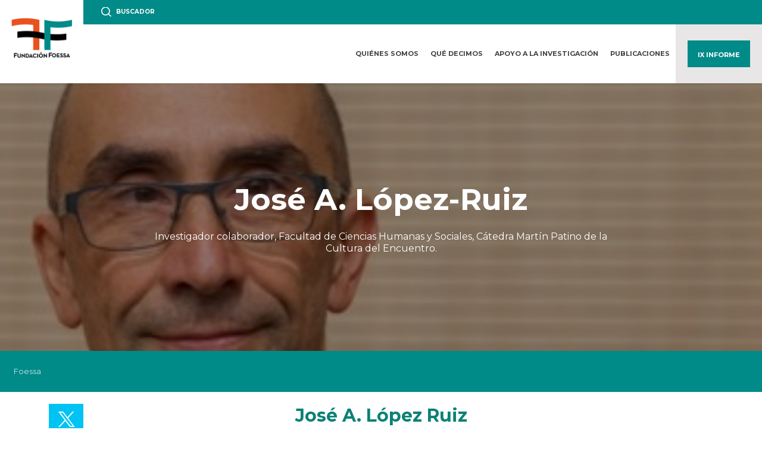

--- FILE ---
content_type: text/html; charset=UTF-8
request_url: https://www.foessa.es/autores/jose-a-lopez-ruiz/
body_size: 19538
content:
<!doctype html>
<html lang="es" class="no-js">

<head><meta charset="UTF-8"><script>if(navigator.userAgent.match(/MSIE|Internet Explorer/i)||navigator.userAgent.match(/Trident\/7\..*?rv:11/i)){var href=document.location.href;if(!href.match(/[?&]nowprocket/)){if(href.indexOf("?")==-1){if(href.indexOf("#")==-1){document.location.href=href+"?nowprocket=1"}else{document.location.href=href.replace("#","?nowprocket=1#")}}else{if(href.indexOf("#")==-1){document.location.href=href+"&nowprocket=1"}else{document.location.href=href.replace("#","&nowprocket=1#")}}}}</script><script>(()=>{class RocketLazyLoadScripts{constructor(){this.v="1.2.6",this.triggerEvents=["keydown","mousedown","mousemove","touchmove","touchstart","touchend","wheel"],this.userEventHandler=this.t.bind(this),this.touchStartHandler=this.i.bind(this),this.touchMoveHandler=this.o.bind(this),this.touchEndHandler=this.h.bind(this),this.clickHandler=this.u.bind(this),this.interceptedClicks=[],this.interceptedClickListeners=[],this.l(this),window.addEventListener("pageshow",(t=>{this.persisted=t.persisted,this.everythingLoaded&&this.m()})),this.CSPIssue=sessionStorage.getItem("rocketCSPIssue"),document.addEventListener("securitypolicyviolation",(t=>{this.CSPIssue||"script-src-elem"!==t.violatedDirective||"data"!==t.blockedURI||(this.CSPIssue=!0,sessionStorage.setItem("rocketCSPIssue",!0))})),document.addEventListener("DOMContentLoaded",(()=>{this.k()})),this.delayedScripts={normal:[],async:[],defer:[]},this.trash=[],this.allJQueries=[]}p(t){document.hidden?t.t():(this.triggerEvents.forEach((e=>window.addEventListener(e,t.userEventHandler,{passive:!0}))),window.addEventListener("touchstart",t.touchStartHandler,{passive:!0}),window.addEventListener("mousedown",t.touchStartHandler),document.addEventListener("visibilitychange",t.userEventHandler))}_(){this.triggerEvents.forEach((t=>window.removeEventListener(t,this.userEventHandler,{passive:!0}))),document.removeEventListener("visibilitychange",this.userEventHandler)}i(t){"HTML"!==t.target.tagName&&(window.addEventListener("touchend",this.touchEndHandler),window.addEventListener("mouseup",this.touchEndHandler),window.addEventListener("touchmove",this.touchMoveHandler,{passive:!0}),window.addEventListener("mousemove",this.touchMoveHandler),t.target.addEventListener("click",this.clickHandler),this.L(t.target,!0),this.S(t.target,"onclick","rocket-onclick"),this.C())}o(t){window.removeEventListener("touchend",this.touchEndHandler),window.removeEventListener("mouseup",this.touchEndHandler),window.removeEventListener("touchmove",this.touchMoveHandler,{passive:!0}),window.removeEventListener("mousemove",this.touchMoveHandler),t.target.removeEventListener("click",this.clickHandler),this.L(t.target,!1),this.S(t.target,"rocket-onclick","onclick"),this.M()}h(){window.removeEventListener("touchend",this.touchEndHandler),window.removeEventListener("mouseup",this.touchEndHandler),window.removeEventListener("touchmove",this.touchMoveHandler,{passive:!0}),window.removeEventListener("mousemove",this.touchMoveHandler)}u(t){t.target.removeEventListener("click",this.clickHandler),this.L(t.target,!1),this.S(t.target,"rocket-onclick","onclick"),this.interceptedClicks.push(t),t.preventDefault(),t.stopPropagation(),t.stopImmediatePropagation(),this.M()}O(){window.removeEventListener("touchstart",this.touchStartHandler,{passive:!0}),window.removeEventListener("mousedown",this.touchStartHandler),this.interceptedClicks.forEach((t=>{t.target.dispatchEvent(new MouseEvent("click",{view:t.view,bubbles:!0,cancelable:!0}))}))}l(t){EventTarget.prototype.addEventListenerWPRocketBase=EventTarget.prototype.addEventListener,EventTarget.prototype.addEventListener=function(e,i,o){"click"!==e||t.windowLoaded||i===t.clickHandler||t.interceptedClickListeners.push({target:this,func:i,options:o}),(this||window).addEventListenerWPRocketBase(e,i,o)}}L(t,e){this.interceptedClickListeners.forEach((i=>{i.target===t&&(e?t.removeEventListener("click",i.func,i.options):t.addEventListener("click",i.func,i.options))})),t.parentNode!==document.documentElement&&this.L(t.parentNode,e)}D(){return new Promise((t=>{this.P?this.M=t:t()}))}C(){this.P=!0}M(){this.P=!1}S(t,e,i){t.hasAttribute&&t.hasAttribute(e)&&(event.target.setAttribute(i,event.target.getAttribute(e)),event.target.removeAttribute(e))}t(){this._(this),"loading"===document.readyState?document.addEventListener("DOMContentLoaded",this.R.bind(this)):this.R()}k(){let t=[];document.querySelectorAll("script[type=rocketlazyloadscript][data-rocket-src]").forEach((e=>{let i=e.getAttribute("data-rocket-src");if(i&&!i.startsWith("data:")){0===i.indexOf("//")&&(i=location.protocol+i);try{const o=new URL(i).origin;o!==location.origin&&t.push({src:o,crossOrigin:e.crossOrigin||"module"===e.getAttribute("data-rocket-type")})}catch(t){}}})),t=[...new Map(t.map((t=>[JSON.stringify(t),t]))).values()],this.T(t,"preconnect")}async R(){this.lastBreath=Date.now(),this.j(this),this.F(this),this.I(),this.W(),this.q(),await this.A(this.delayedScripts.normal),await this.A(this.delayedScripts.defer),await this.A(this.delayedScripts.async);try{await this.U(),await this.H(this),await this.J()}catch(t){console.error(t)}window.dispatchEvent(new Event("rocket-allScriptsLoaded")),this.everythingLoaded=!0,this.D().then((()=>{this.O()})),this.N()}W(){document.querySelectorAll("script[type=rocketlazyloadscript]").forEach((t=>{t.hasAttribute("data-rocket-src")?t.hasAttribute("async")&&!1!==t.async?this.delayedScripts.async.push(t):t.hasAttribute("defer")&&!1!==t.defer||"module"===t.getAttribute("data-rocket-type")?this.delayedScripts.defer.push(t):this.delayedScripts.normal.push(t):this.delayedScripts.normal.push(t)}))}async B(t){if(await this.G(),!0!==t.noModule||!("noModule"in HTMLScriptElement.prototype))return new Promise((e=>{let i;function o(){(i||t).setAttribute("data-rocket-status","executed"),e()}try{if(navigator.userAgent.indexOf("Firefox/")>0||""===navigator.vendor||this.CSPIssue)i=document.createElement("script"),[...t.attributes].forEach((t=>{let e=t.nodeName;"type"!==e&&("data-rocket-type"===e&&(e="type"),"data-rocket-src"===e&&(e="src"),i.setAttribute(e,t.nodeValue))})),t.text&&(i.text=t.text),i.hasAttribute("src")?(i.addEventListener("load",o),i.addEventListener("error",(function(){i.setAttribute("data-rocket-status","failed-network"),e()})),setTimeout((()=>{i.isConnected||e()}),1)):(i.text=t.text,o()),t.parentNode.replaceChild(i,t);else{const i=t.getAttribute("data-rocket-type"),s=t.getAttribute("data-rocket-src");i?(t.type=i,t.removeAttribute("data-rocket-type")):t.removeAttribute("type"),t.addEventListener("load",o),t.addEventListener("error",(i=>{this.CSPIssue&&i.target.src.startsWith("data:")?(console.log("WPRocket: data-uri blocked by CSP -> fallback"),t.removeAttribute("src"),this.B(t).then(e)):(t.setAttribute("data-rocket-status","failed-network"),e())})),s?(t.removeAttribute("data-rocket-src"),t.src=s):t.src="data:text/javascript;base64,"+window.btoa(unescape(encodeURIComponent(t.text)))}}catch(i){t.setAttribute("data-rocket-status","failed-transform"),e()}}));t.setAttribute("data-rocket-status","skipped")}async A(t){const e=t.shift();return e&&e.isConnected?(await this.B(e),this.A(t)):Promise.resolve()}q(){this.T([...this.delayedScripts.normal,...this.delayedScripts.defer,...this.delayedScripts.async],"preload")}T(t,e){var i=document.createDocumentFragment();t.forEach((t=>{const o=t.getAttribute&&t.getAttribute("data-rocket-src")||t.src;if(o&&!o.startsWith("data:")){const s=document.createElement("link");s.href=o,s.rel=e,"preconnect"!==e&&(s.as="script"),t.getAttribute&&"module"===t.getAttribute("data-rocket-type")&&(s.crossOrigin=!0),t.crossOrigin&&(s.crossOrigin=t.crossOrigin),t.integrity&&(s.integrity=t.integrity),i.appendChild(s),this.trash.push(s)}})),document.head.appendChild(i)}j(t){let e={};function i(i,o){return e[o].eventsToRewrite.indexOf(i)>=0&&!t.everythingLoaded?"rocket-"+i:i}function o(t,o){!function(t){e[t]||(e[t]={originalFunctions:{add:t.addEventListener,remove:t.removeEventListener},eventsToRewrite:[]},t.addEventListener=function(){arguments[0]=i(arguments[0],t),e[t].originalFunctions.add.apply(t,arguments)},t.removeEventListener=function(){arguments[0]=i(arguments[0],t),e[t].originalFunctions.remove.apply(t,arguments)})}(t),e[t].eventsToRewrite.push(o)}function s(e,i){let o=e[i];e[i]=null,Object.defineProperty(e,i,{get:()=>o||function(){},set(s){t.everythingLoaded?o=s:e["rocket"+i]=o=s}})}o(document,"DOMContentLoaded"),o(window,"DOMContentLoaded"),o(window,"load"),o(window,"pageshow"),o(document,"readystatechange"),s(document,"onreadystatechange"),s(window,"onload"),s(window,"onpageshow");try{Object.defineProperty(document,"readyState",{get:()=>t.rocketReadyState,set(e){t.rocketReadyState=e},configurable:!0}),document.readyState="loading"}catch(t){console.log("WPRocket DJE readyState conflict, bypassing")}}F(t){let e;function i(e){return t.everythingLoaded?e:e.split(" ").map((t=>"load"===t||0===t.indexOf("load.")?"rocket-jquery-load":t)).join(" ")}function o(o){function s(t){const e=o.fn[t];o.fn[t]=o.fn.init.prototype[t]=function(){return this[0]===window&&("string"==typeof arguments[0]||arguments[0]instanceof String?arguments[0]=i(arguments[0]):"object"==typeof arguments[0]&&Object.keys(arguments[0]).forEach((t=>{const e=arguments[0][t];delete arguments[0][t],arguments[0][i(t)]=e}))),e.apply(this,arguments),this}}o&&o.fn&&!t.allJQueries.includes(o)&&(o.fn.ready=o.fn.init.prototype.ready=function(e){return t.domReadyFired?e.bind(document)(o):document.addEventListener("rocket-DOMContentLoaded",(()=>e.bind(document)(o))),o([])},s("on"),s("one"),t.allJQueries.push(o)),e=o}o(window.jQuery),Object.defineProperty(window,"jQuery",{get:()=>e,set(t){o(t)}})}async H(t){const e=document.querySelector("script[data-webpack]");e&&(await async function(){return new Promise((t=>{e.addEventListener("load",t),e.addEventListener("error",t)}))}(),await t.K(),await t.H(t))}async U(){this.domReadyFired=!0;try{document.readyState="interactive"}catch(t){}await this.G(),document.dispatchEvent(new Event("rocket-readystatechange")),await this.G(),document.rocketonreadystatechange&&document.rocketonreadystatechange(),await this.G(),document.dispatchEvent(new Event("rocket-DOMContentLoaded")),await this.G(),window.dispatchEvent(new Event("rocket-DOMContentLoaded"))}async J(){try{document.readyState="complete"}catch(t){}await this.G(),document.dispatchEvent(new Event("rocket-readystatechange")),await this.G(),document.rocketonreadystatechange&&document.rocketonreadystatechange(),await this.G(),window.dispatchEvent(new Event("rocket-load")),await this.G(),window.rocketonload&&window.rocketonload(),await this.G(),this.allJQueries.forEach((t=>t(window).trigger("rocket-jquery-load"))),await this.G();const t=new Event("rocket-pageshow");t.persisted=this.persisted,window.dispatchEvent(t),await this.G(),window.rocketonpageshow&&window.rocketonpageshow({persisted:this.persisted}),this.windowLoaded=!0}m(){document.onreadystatechange&&document.onreadystatechange(),window.onload&&window.onload(),window.onpageshow&&window.onpageshow({persisted:this.persisted})}I(){const t=new Map;document.write=document.writeln=function(e){const i=document.currentScript;i||console.error("WPRocket unable to document.write this: "+e);const o=document.createRange(),s=i.parentElement;let n=t.get(i);void 0===n&&(n=i.nextSibling,t.set(i,n));const c=document.createDocumentFragment();o.setStart(c,0),c.appendChild(o.createContextualFragment(e)),s.insertBefore(c,n)}}async G(){Date.now()-this.lastBreath>45&&(await this.K(),this.lastBreath=Date.now())}async K(){return document.hidden?new Promise((t=>setTimeout(t))):new Promise((t=>requestAnimationFrame(t)))}N(){this.trash.forEach((t=>t.remove()))}static run(){const t=new RocketLazyLoadScripts;t.p(t)}}RocketLazyLoadScripts.run()})();</script>

    
        
    
    
    <title>José A. López-Ruiz - Foessa</title>
    <meta http-equiv="X-UA-Compatible" content="IE=edge,chrome=1">
    <script type="rocketlazyloadscript">
        window.dataModules = {};
    </script>
        <meta name="viewport" content="width=device-width, initial-scale=1, maximum-scale=2.5">
    <meta name='robots' content='index, follow, max-image-preview:large, max-snippet:-1, max-video-preview:-1' />
	<style>img:is([sizes="auto" i], [sizes^="auto," i]) { contain-intrinsic-size: 3000px 1500px }</style>
	
	<!-- This site is optimized with the Yoast SEO plugin v26.4 - https://yoast.com/wordpress/plugins/seo/ -->
	<link rel="canonical" href="https://www.foessa.es/autores/jose-a-lopez-ruiz/" />
	<meta property="og:locale" content="es_ES" />
	<meta property="og:type" content="article" />
	<meta property="og:title" content="José A. López-Ruiz - Foessa" />
	<meta property="og:description" content="Investigador colaborador, Facultad de Ciencias Humanas y Sociales, Cátedra Martín Patino de la Cultura del Encuentro." />
	<meta property="og:url" content="https://www.foessa.es/autores/jose-a-lopez-ruiz/" />
	<meta property="og:site_name" content="Foessa" />
	<meta property="article:modified_time" content="2019-06-11T14:12:21+00:00" />
	<meta property="og:image" content="https://www.foessa.es/main-files/uploads/sites/16/2019/06/1.3-José-A.-López-Ruíz3.jpg" />
	<meta property="og:image:width" content="345" />
	<meta property="og:image:height" content="275" />
	<meta property="og:image:type" content="image/jpeg" />
	<meta name="twitter:card" content="summary_large_image" />
	<script type="application/ld+json" class="yoast-schema-graph">{"@context":"https://schema.org","@graph":[{"@type":"WebPage","@id":"https://www.foessa.es/autores/jose-a-lopez-ruiz/","url":"https://www.foessa.es/autores/jose-a-lopez-ruiz/","name":"José A. López-Ruiz - Foessa","isPartOf":{"@id":"https://www.foessa.es/#website"},"primaryImageOfPage":{"@id":"https://www.foessa.es/autores/jose-a-lopez-ruiz/#primaryimage"},"image":{"@id":"https://www.foessa.es/autores/jose-a-lopez-ruiz/#primaryimage"},"thumbnailUrl":"https://www.foessa.es/main-files/uploads/sites/16/2019/06/1.3-José-A.-López-Ruíz3.jpg","datePublished":"2019-06-04T10:58:10+00:00","dateModified":"2019-06-11T14:12:21+00:00","breadcrumb":{"@id":"https://www.foessa.es/autores/jose-a-lopez-ruiz/#breadcrumb"},"inLanguage":"es","potentialAction":[{"@type":"ReadAction","target":["https://www.foessa.es/autores/jose-a-lopez-ruiz/"]}]},{"@type":"ImageObject","inLanguage":"es","@id":"https://www.foessa.es/autores/jose-a-lopez-ruiz/#primaryimage","url":"https://www.foessa.es/main-files/uploads/sites/16/2019/06/1.3-José-A.-López-Ruíz3.jpg","contentUrl":"https://www.foessa.es/main-files/uploads/sites/16/2019/06/1.3-José-A.-López-Ruíz3.jpg","width":345,"height":275},{"@type":"BreadcrumbList","@id":"https://www.foessa.es/autores/jose-a-lopez-ruiz/#breadcrumb","itemListElement":[{"@type":"ListItem","position":1,"name":"Portada","item":"https://www.foessa.es/"},{"@type":"ListItem","position":2,"name":"José A. López-Ruiz"}]},{"@type":"WebSite","@id":"https://www.foessa.es/#website","url":"https://www.foessa.es/","name":"Foessa","description":"Otro sitio más de Diócesis","potentialAction":[{"@type":"SearchAction","target":{"@type":"EntryPoint","urlTemplate":"https://www.foessa.es/?s={search_term_string}"},"query-input":{"@type":"PropertyValueSpecification","valueRequired":true,"valueName":"search_term_string"}}],"inLanguage":"es"}]}</script>
	<!-- / Yoast SEO plugin. -->


<link rel='dns-prefetch' href='//www.google.com' />
<link rel='dns-prefetch' href='//maps.googleapis.com' />
<link rel='dns-prefetch' href='//www.youtube.com' />

<link rel='stylesheet' id='acf-global-css' href='https://www.foessa.es/main-files/plugins/advanced-custom-fields-pro/assets/css/acf-global.css?ver=5.7.13' media='all' />
<link rel='stylesheet' id='acf-custom_relationship-style-css' href='https://www.foessa.es/main-files/plugins/101-custom_relationship/assets/css/input.css?ver=1.0.0' media='all' />
<link rel='stylesheet' id='wp-block-library-css' href='https://www.foessa.es/wp-includes/css/dist/block-library/style.min.css?ver=6.7.2' media='all' />
<style id='classic-theme-styles-inline-css' type='text/css'>
/*! This file is auto-generated */
.wp-block-button__link{color:#fff;background-color:#32373c;border-radius:9999px;box-shadow:none;text-decoration:none;padding:calc(.667em + 2px) calc(1.333em + 2px);font-size:1.125em}.wp-block-file__button{background:#32373c;color:#fff;text-decoration:none}
</style>
<style id='global-styles-inline-css' type='text/css'>
:root{--wp--preset--aspect-ratio--square: 1;--wp--preset--aspect-ratio--4-3: 4/3;--wp--preset--aspect-ratio--3-4: 3/4;--wp--preset--aspect-ratio--3-2: 3/2;--wp--preset--aspect-ratio--2-3: 2/3;--wp--preset--aspect-ratio--16-9: 16/9;--wp--preset--aspect-ratio--9-16: 9/16;--wp--preset--color--black: #000000;--wp--preset--color--cyan-bluish-gray: #abb8c3;--wp--preset--color--white: #ffffff;--wp--preset--color--pale-pink: #f78da7;--wp--preset--color--vivid-red: #cf2e2e;--wp--preset--color--luminous-vivid-orange: #ff6900;--wp--preset--color--luminous-vivid-amber: #fcb900;--wp--preset--color--light-green-cyan: #7bdcb5;--wp--preset--color--vivid-green-cyan: #00d084;--wp--preset--color--pale-cyan-blue: #8ed1fc;--wp--preset--color--vivid-cyan-blue: #0693e3;--wp--preset--color--vivid-purple: #9b51e0;--wp--preset--gradient--vivid-cyan-blue-to-vivid-purple: linear-gradient(135deg,rgba(6,147,227,1) 0%,rgb(155,81,224) 100%);--wp--preset--gradient--light-green-cyan-to-vivid-green-cyan: linear-gradient(135deg,rgb(122,220,180) 0%,rgb(0,208,130) 100%);--wp--preset--gradient--luminous-vivid-amber-to-luminous-vivid-orange: linear-gradient(135deg,rgba(252,185,0,1) 0%,rgba(255,105,0,1) 100%);--wp--preset--gradient--luminous-vivid-orange-to-vivid-red: linear-gradient(135deg,rgba(255,105,0,1) 0%,rgb(207,46,46) 100%);--wp--preset--gradient--very-light-gray-to-cyan-bluish-gray: linear-gradient(135deg,rgb(238,238,238) 0%,rgb(169,184,195) 100%);--wp--preset--gradient--cool-to-warm-spectrum: linear-gradient(135deg,rgb(74,234,220) 0%,rgb(151,120,209) 20%,rgb(207,42,186) 40%,rgb(238,44,130) 60%,rgb(251,105,98) 80%,rgb(254,248,76) 100%);--wp--preset--gradient--blush-light-purple: linear-gradient(135deg,rgb(255,206,236) 0%,rgb(152,150,240) 100%);--wp--preset--gradient--blush-bordeaux: linear-gradient(135deg,rgb(254,205,165) 0%,rgb(254,45,45) 50%,rgb(107,0,62) 100%);--wp--preset--gradient--luminous-dusk: linear-gradient(135deg,rgb(255,203,112) 0%,rgb(199,81,192) 50%,rgb(65,88,208) 100%);--wp--preset--gradient--pale-ocean: linear-gradient(135deg,rgb(255,245,203) 0%,rgb(182,227,212) 50%,rgb(51,167,181) 100%);--wp--preset--gradient--electric-grass: linear-gradient(135deg,rgb(202,248,128) 0%,rgb(113,206,126) 100%);--wp--preset--gradient--midnight: linear-gradient(135deg,rgb(2,3,129) 0%,rgb(40,116,252) 100%);--wp--preset--font-size--small: 13px;--wp--preset--font-size--medium: 20px;--wp--preset--font-size--large: 36px;--wp--preset--font-size--x-large: 42px;--wp--preset--spacing--20: 0.44rem;--wp--preset--spacing--30: 0.67rem;--wp--preset--spacing--40: 1rem;--wp--preset--spacing--50: 1.5rem;--wp--preset--spacing--60: 2.25rem;--wp--preset--spacing--70: 3.38rem;--wp--preset--spacing--80: 5.06rem;--wp--preset--shadow--natural: 6px 6px 9px rgba(0, 0, 0, 0.2);--wp--preset--shadow--deep: 12px 12px 50px rgba(0, 0, 0, 0.4);--wp--preset--shadow--sharp: 6px 6px 0px rgba(0, 0, 0, 0.2);--wp--preset--shadow--outlined: 6px 6px 0px -3px rgba(255, 255, 255, 1), 6px 6px rgba(0, 0, 0, 1);--wp--preset--shadow--crisp: 6px 6px 0px rgba(0, 0, 0, 1);}:where(.is-layout-flex){gap: 0.5em;}:where(.is-layout-grid){gap: 0.5em;}body .is-layout-flex{display: flex;}.is-layout-flex{flex-wrap: wrap;align-items: center;}.is-layout-flex > :is(*, div){margin: 0;}body .is-layout-grid{display: grid;}.is-layout-grid > :is(*, div){margin: 0;}:where(.wp-block-columns.is-layout-flex){gap: 2em;}:where(.wp-block-columns.is-layout-grid){gap: 2em;}:where(.wp-block-post-template.is-layout-flex){gap: 1.25em;}:where(.wp-block-post-template.is-layout-grid){gap: 1.25em;}.has-black-color{color: var(--wp--preset--color--black) !important;}.has-cyan-bluish-gray-color{color: var(--wp--preset--color--cyan-bluish-gray) !important;}.has-white-color{color: var(--wp--preset--color--white) !important;}.has-pale-pink-color{color: var(--wp--preset--color--pale-pink) !important;}.has-vivid-red-color{color: var(--wp--preset--color--vivid-red) !important;}.has-luminous-vivid-orange-color{color: var(--wp--preset--color--luminous-vivid-orange) !important;}.has-luminous-vivid-amber-color{color: var(--wp--preset--color--luminous-vivid-amber) !important;}.has-light-green-cyan-color{color: var(--wp--preset--color--light-green-cyan) !important;}.has-vivid-green-cyan-color{color: var(--wp--preset--color--vivid-green-cyan) !important;}.has-pale-cyan-blue-color{color: var(--wp--preset--color--pale-cyan-blue) !important;}.has-vivid-cyan-blue-color{color: var(--wp--preset--color--vivid-cyan-blue) !important;}.has-vivid-purple-color{color: var(--wp--preset--color--vivid-purple) !important;}.has-black-background-color{background-color: var(--wp--preset--color--black) !important;}.has-cyan-bluish-gray-background-color{background-color: var(--wp--preset--color--cyan-bluish-gray) !important;}.has-white-background-color{background-color: var(--wp--preset--color--white) !important;}.has-pale-pink-background-color{background-color: var(--wp--preset--color--pale-pink) !important;}.has-vivid-red-background-color{background-color: var(--wp--preset--color--vivid-red) !important;}.has-luminous-vivid-orange-background-color{background-color: var(--wp--preset--color--luminous-vivid-orange) !important;}.has-luminous-vivid-amber-background-color{background-color: var(--wp--preset--color--luminous-vivid-amber) !important;}.has-light-green-cyan-background-color{background-color: var(--wp--preset--color--light-green-cyan) !important;}.has-vivid-green-cyan-background-color{background-color: var(--wp--preset--color--vivid-green-cyan) !important;}.has-pale-cyan-blue-background-color{background-color: var(--wp--preset--color--pale-cyan-blue) !important;}.has-vivid-cyan-blue-background-color{background-color: var(--wp--preset--color--vivid-cyan-blue) !important;}.has-vivid-purple-background-color{background-color: var(--wp--preset--color--vivid-purple) !important;}.has-black-border-color{border-color: var(--wp--preset--color--black) !important;}.has-cyan-bluish-gray-border-color{border-color: var(--wp--preset--color--cyan-bluish-gray) !important;}.has-white-border-color{border-color: var(--wp--preset--color--white) !important;}.has-pale-pink-border-color{border-color: var(--wp--preset--color--pale-pink) !important;}.has-vivid-red-border-color{border-color: var(--wp--preset--color--vivid-red) !important;}.has-luminous-vivid-orange-border-color{border-color: var(--wp--preset--color--luminous-vivid-orange) !important;}.has-luminous-vivid-amber-border-color{border-color: var(--wp--preset--color--luminous-vivid-amber) !important;}.has-light-green-cyan-border-color{border-color: var(--wp--preset--color--light-green-cyan) !important;}.has-vivid-green-cyan-border-color{border-color: var(--wp--preset--color--vivid-green-cyan) !important;}.has-pale-cyan-blue-border-color{border-color: var(--wp--preset--color--pale-cyan-blue) !important;}.has-vivid-cyan-blue-border-color{border-color: var(--wp--preset--color--vivid-cyan-blue) !important;}.has-vivid-purple-border-color{border-color: var(--wp--preset--color--vivid-purple) !important;}.has-vivid-cyan-blue-to-vivid-purple-gradient-background{background: var(--wp--preset--gradient--vivid-cyan-blue-to-vivid-purple) !important;}.has-light-green-cyan-to-vivid-green-cyan-gradient-background{background: var(--wp--preset--gradient--light-green-cyan-to-vivid-green-cyan) !important;}.has-luminous-vivid-amber-to-luminous-vivid-orange-gradient-background{background: var(--wp--preset--gradient--luminous-vivid-amber-to-luminous-vivid-orange) !important;}.has-luminous-vivid-orange-to-vivid-red-gradient-background{background: var(--wp--preset--gradient--luminous-vivid-orange-to-vivid-red) !important;}.has-very-light-gray-to-cyan-bluish-gray-gradient-background{background: var(--wp--preset--gradient--very-light-gray-to-cyan-bluish-gray) !important;}.has-cool-to-warm-spectrum-gradient-background{background: var(--wp--preset--gradient--cool-to-warm-spectrum) !important;}.has-blush-light-purple-gradient-background{background: var(--wp--preset--gradient--blush-light-purple) !important;}.has-blush-bordeaux-gradient-background{background: var(--wp--preset--gradient--blush-bordeaux) !important;}.has-luminous-dusk-gradient-background{background: var(--wp--preset--gradient--luminous-dusk) !important;}.has-pale-ocean-gradient-background{background: var(--wp--preset--gradient--pale-ocean) !important;}.has-electric-grass-gradient-background{background: var(--wp--preset--gradient--electric-grass) !important;}.has-midnight-gradient-background{background: var(--wp--preset--gradient--midnight) !important;}.has-small-font-size{font-size: var(--wp--preset--font-size--small) !important;}.has-medium-font-size{font-size: var(--wp--preset--font-size--medium) !important;}.has-large-font-size{font-size: var(--wp--preset--font-size--large) !important;}.has-x-large-font-size{font-size: var(--wp--preset--font-size--x-large) !important;}
:where(.wp-block-post-template.is-layout-flex){gap: 1.25em;}:where(.wp-block-post-template.is-layout-grid){gap: 1.25em;}
:where(.wp-block-columns.is-layout-flex){gap: 2em;}:where(.wp-block-columns.is-layout-grid){gap: 2em;}
:root :where(.wp-block-pullquote){font-size: 1.5em;line-height: 1.6;}
</style>
<link rel='stylesheet' id='cmplz-general-css' href='https://www.foessa.es/main-files/plugins/complianz-gdpr/assets/css/cookieblocker.min.css?ver=1763720586' media='all' />
<link rel='stylesheet' id='iconscss-css' href='https://www.foessa.es/main-files/themes/foessa/static/icons/caritas/styles.css?ver=6.7.2' media='all' />
<link rel='stylesheet' id='uniformjs-css' href='https://www.foessa.es/main-files/themes/foessa/static/libs/uniformjs/uniform.default.min.css?ver=6.7.2' media='all' />
<link rel='stylesheet' id='common-styles-css' href='https://www.foessa.es/main-files/themes/101wp/static/css/common-build.css?ver=1.0.0' media='all' />
<link rel='stylesheet' id='common-child-styles-css' href='https://www.foessa.es/main-files/themes/foessa/static/css/common-build.css?ver=1.0.0' media='all' />
<link rel='stylesheet' id='owl-slider.css-css' href='https://www.foessa.es/main-files/themes/foessa/static/libs/owl-carousel/assets/owl.carousel.css?ver=1.0.0' media='all' />
<link rel='stylesheet' id='accordion-box-css' href='https://www.foessa.es/main-files/themes/foessa/modules/accordion-box/accordion-box-build.css?ver=1.0.0' media='all' />
<link rel='stylesheet' id='calendar-css' href='https://www.foessa.es/main-files/themes/foessa/modules/calendar/calendar-build.css?ver=1.0.0' media='all' />
<link rel='stylesheet' id='caritas-collections-css' href='https://www.foessa.es/main-files/themes/foessa/modules/caritas-collections/caritas-collections-build.css?ver=1.0.0' media='all' />
<link rel='stylesheet' id='caritas-slider-css' href='https://www.foessa.es/main-files/themes/foessa/modules/caritas-slider/caritas-slider-build.css?ver=1.0.0' media='all' />
<link rel='stylesheet' id='date-css' href='https://www.foessa.es/main-files/themes/foessa/modules/date/date-build.css?ver=1.0.0' media='all' />
<link rel='stylesheet' id='donacion-rapida-css' href='https://www.foessa.es/main-files/themes/foessa/modules/donacion-rapida/donacion-rapida-build.css?ver=1.0.0' media='all' />
<link rel='stylesheet' id='dynamic-content-css' href='https://www.foessa.es/main-files/themes/foessa/modules/dynamic-content/dynamic-content-build.css?ver=1.0.0' media='all' />
<link rel='stylesheet' id='footer-css' href='https://www.foessa.es/main-files/themes/foessa/modules/footer/footer-build.css?ver=1.0.0' media='all' />
<link rel='stylesheet' id='form-css' href='https://www.foessa.es/main-files/themes/foessa/modules/form/form-build.css?ver=1.0.0' media='all' />
<link rel='stylesheet' id='labels-css' href='https://www.foessa.es/main-files/themes/foessa/modules/labels/labels-build.css?ver=1.0.0' media='all' />
<link rel='stylesheet' id='map-css' href='https://www.foessa.es/main-files/themes/foessa/modules/map/map-build.css?ver=1.0.0' media='all' />
<link rel='stylesheet' id='menu-css' href='https://www.foessa.es/main-files/themes/foessa/modules/menu/menu-build.css?ver=1.0.0' media='all' />
<link rel='stylesheet' id='page-title-css' href='https://www.foessa.es/main-files/themes/foessa/modules/page-title/page-title-build.css?ver=1.0.0' media='all' />
<link rel='stylesheet' id='separator-css' href='https://www.foessa.es/main-files/themes/foessa/modules/separator/separator-build.css?ver=1.0.0' media='all' />
<link rel='stylesheet' id='slider-css' href='https://www.foessa.es/main-files/themes/foessa/modules/slider/slider-build.css?ver=1.0.0' media='all' />
<link rel='stylesheet' id='social-css' href='https://www.foessa.es/main-files/themes/foessa/modules/social/social-build.css?ver=1.0.0' media='all' />
<link rel='stylesheet' id='static-content-css' href='https://www.foessa.es/main-files/themes/foessa/modules/static-content/static-content-build.css?ver=1.0.0' media='all' />
<link rel='stylesheet' id='tableau-css' href='https://www.foessa.es/main-files/themes/foessa/modules/tableau/tableau-build.css?ver=1.0.0' media='all' />
<link rel='stylesheet' id='tabs-box-css' href='https://www.foessa.es/main-files/themes/foessa/modules/tabs-box/tabs-box-build.css?ver=1.0.0' media='all' />
<link rel='stylesheet' id='title-css' href='https://www.foessa.es/main-files/themes/foessa/modules/title/title-build.css?ver=1.0.0' media='all' />
<link rel='stylesheet' id='togglebox-css' href='https://www.foessa.es/main-files/themes/foessa/modules/togglebox/togglebox-build.css?ver=1.0.0' media='all' />
<link rel='stylesheet' id='video-css' href='https://www.foessa.es/main-files/themes/foessa/modules/video/video-build.css?ver=1.0.0' media='all' />
<link rel='stylesheet' id='video-phoenix-css' href='https://www.foessa.es/main-files/themes/foessa/modules/video-phoenix/video-phoenix-build.css?ver=1.0.0' media='all' />
<link rel='stylesheet' id='accordion-css' href='https://www.foessa.es/main-files/themes/101wp/modules/accordion/accordion-build.css?ver=1.0.0' media='all' />
<link rel='stylesheet' id='audio-css' href='https://www.foessa.es/main-files/themes/101wp/modules/audio/audio-build.css?ver=1.0.0' media='all' />
<link rel='stylesheet' id='banner-css' href='https://www.foessa.es/main-files/themes/101wp/modules/banner/banner-build.css?ver=1.0.0' media='all' />
<link rel='stylesheet' id='breadcrumb-css' href='https://www.foessa.es/main-files/themes/101wp/modules/breadcrumb/breadcrumb-build.css?ver=1.0.0' media='all' />
<link rel='stylesheet' id='cookies-alert-css' href='https://www.foessa.es/main-files/themes/101wp/modules/cookies-alert/cookies-alert-build.css?ver=1.0.0' media='all' />
<link rel='stylesheet' id='flexboxes-css' href='https://www.foessa.es/main-files/themes/101wp/modules/flexboxes/flexboxes-build.css?ver=1.0.0' media='all' />
<link rel='stylesheet' id='image-css' href='https://www.foessa.es/main-files/themes/101wp/modules/image/image-build.css?ver=1.0.0' media='all' />
<link rel='stylesheet' id='imagegrid-css' href='https://www.foessa.es/main-files/themes/101wp/modules/imagegrid/imagegrid-build.css?ver=1.0.0' media='all' />
<link rel='stylesheet' id='multislide-css' href='https://www.foessa.es/main-files/themes/101wp/modules/multislide/multislide-build.css?ver=1.0.0' media='all' />
<link rel='stylesheet' id='slider-horizontal-vertical-css' href='https://www.foessa.es/main-files/themes/101wp/modules/slider-horizontal-vertical/slider-horizontal-vertical-build.css?ver=1.0.0' media='all' />
<link rel='stylesheet' id='textwithform-css' href='https://www.foessa.es/main-files/themes/101wp/modules/textwithform/textwithform-build.css?ver=1.0.0' media='all' />
<style id='caritas-user-area-lock-inline-css' type='text/css'>
/* Ocultar botones Modificar/Cancelar */
.default-module-grid--twelve__a.actions .open-modify-panel,
.default-module-grid--twelve__a.actions .cancel-modify-panel { display:none !important; }
/* Si prefieres deshabilitar sin ocultar, comenta arriba y descomenta esto:
.default-module-grid--twelve__a.actions .open-modify-panel,
.default-module-grid--twelve__a.actions .cancel-modify-panel { pointer-events:none; opacity:.4; cursor:not-allowed; }
*/
</style>
<script type="rocketlazyloadscript" data-rocket-type="text/javascript" data-rocket-src="https://www.foessa.es/wp-includes/js/jquery/jquery.min.js?ver=3.7.1" id="jquery-core-js"></script>
<script type="rocketlazyloadscript" data-rocket-type="text/javascript" id="jquery-core-js-after">
/* <![CDATA[ */
(function(){
            function kill(e){
                var a = e.target.closest('.open-modify-panel, .cancel-modify-panel');
                if(!a) return;
                e.preventDefault(); e.stopPropagation();
                a.setAttribute('aria-disabled','true');
                a.setAttribute('title','Temporalmente desactivado');
                return false;
            }
            document.addEventListener('click', kill, true);
        })();
/* ]]> */
</script>
<script type="rocketlazyloadscript" data-rocket-type="text/javascript" data-rocket-src="https://www.foessa.es/wp-includes/js/jquery/jquery-migrate.min.js?ver=3.4.1" id="jquery-migrate-js"></script>
<script type="rocketlazyloadscript" data-rocket-type="text/javascript" data-rocket-src="https://www.foessa.es/wp-includes/js/jquery/ui/core.min.js?ver=1.13.3" id="jquery-ui-core-js"></script>
<script type="rocketlazyloadscript" data-rocket-type="text/javascript" data-rocket-src="https://www.foessa.es/wp-includes/js/jquery/ui/mouse.min.js?ver=1.13.3" id="jquery-ui-mouse-js"></script>
<script type="rocketlazyloadscript" data-rocket-type="text/javascript" data-rocket-src="https://www.foessa.es/wp-includes/js/jquery/ui/sortable.min.js?ver=1.13.3" id="jquery-ui-sortable-js"></script>
<script type="rocketlazyloadscript" data-rocket-type="text/javascript" data-rocket-src="https://www.foessa.es/wp-includes/js/jquery/ui/resizable.min.js?ver=1.13.3" id="jquery-ui-resizable-js"></script>
<script type="text/javascript" id="acf-custom_relationship-script-js-extra">
/* <![CDATA[ */
var params = {"ajaxPath":"https:\/\/www.foessa.es\/wp-admin\/admin-ajax.php"};
/* ]]> */
</script>
<script type="rocketlazyloadscript" data-rocket-type="text/javascript" data-rocket-src="https://www.foessa.es/main-files/plugins/101-custom_relationship/assets/js/input.js?ver=1.0.0" id="acf-custom_relationship-script-js"></script>
<script data-service="google-recaptcha" data-category="marketing" type="text/plain" data-cmplz-src="//www.google.com/recaptcha/api.js?ver=1.0.0" id="google-captcha-js"></script>
<script type="rocketlazyloadscript" data-rocket-type="text/javascript" data-rocket-src="https://www.foessa.es/main-files/themes/foessa/static/libs/uniformjs/jquery.uniform.js?ver=6.7.2" id="uniformjs-js"></script>
<script type="text/javascript" id="common-scripts-js-extra">
/* <![CDATA[ */
var ajaxUrl = ["https:\/\/www.foessa.es\/wp-admin\/admin-ajax.php"];
/* ]]> */
</script>
<script type="rocketlazyloadscript" data-rocket-type="text/javascript" data-rocket-src="https://www.foessa.es/main-files/themes/101wp/static/js/common-build.js?ver=1.0.0" id="common-scripts-js"></script>
<script data-service="acf-custom-maps" data-category="marketing" type="text/plain" data-cmplz-src="https://maps.googleapis.com/maps/api/js?key=AIzaSyBhW2VAO_15kgXxUVLV0Dzd-Zf9ZEB1PxY&amp;libraries=places%2Cgeometry%2Cdrawing&amp;ver=1.0.0" id="google-maps-api-js"></script>
<script type="rocketlazyloadscript" data-rocket-type="text/javascript" data-rocket-src="https://www.foessa.es/main-files/themes/foessa/static/js/general.js?ver=6.7.2" id="custom-general-js-js"></script>
<link rel="https://api.w.org/" href="https://www.foessa.es/wp-json/" /><link rel="alternate" title="oEmbed (JSON)" type="application/json+oembed" href="https://www.foessa.es/wp-json/oembed/1.0/embed?url=https%3A%2F%2Fwww.foessa.es%2Fautores%2Fjose-a-lopez-ruiz%2F" />
<link rel="alternate" title="oEmbed (XML)" type="text/xml+oembed" href="https://www.foessa.es/wp-json/oembed/1.0/embed?url=https%3A%2F%2Fwww.foessa.es%2Fautores%2Fjose-a-lopez-ruiz%2F&#038;format=xml" />
<link rel="canonical" href="https://www.foessa.es/autores/jose-a-lopez-ruiz/"/><link rel="apple-touch-icon" sizes="180x180" href="https://www.foessa.es/main-files/themes/foessa/static/img/favicon/apple-icon-180x180.png"><link rel="icon" type="image/png" sizes="32x32" href="https://www.foessa.es/main-files/themes/foessa/static/img/favicon/favicon-32x32.png"><link rel="icon" type="image/png" sizes="16x16" href="https://www.foessa.es/main-files/themes/foessa/static/img/favicon/favicon-16x16.png"><link rel="manifest" href="https://www.foessa.es/main-files/themes/foessa/static/img/favicon/manifest.json"><meta name="theme-color" content="#ffffff">			<style>.cmplz-hidden {
					display: none !important;
				}</style><link rel="icon" href="https://www.foessa.es/main-files/uploads/sites/16/2025/11/favicon-16x16-1-150x121.png" sizes="32x32" />
<link rel="icon" href="https://www.foessa.es/main-files/uploads/sites/16/2025/11/favicon-16x16-1.png" sizes="192x192" />
<link rel="apple-touch-icon" href="https://www.foessa.es/main-files/uploads/sites/16/2025/11/favicon-16x16-1.png" />
<meta name="msapplication-TileImage" content="https://www.foessa.es/main-files/uploads/sites/16/2025/11/favicon-16x16-1.png" />

    <script type="rocketlazyloadscript" data-rocket-src="https://cdnjs.cloudflare.com/ajax/libs/jqueryui/1.11.4/jquery-ui.min.js"></script>
    <script type="rocketlazyloadscript" data-rocket-src="https://cdnjs.cloudflare.com/ajax/libs/jqueryui/1.11.4/i18n/jquery-ui-i18n.min.js"></script>
    <script type="rocketlazyloadscript" data-rocket-src="https://cdnjs.cloudflare.com/ajax/libs/masonry/4.1.0/masonry.pkgd.min.js"></script>
    <script type="rocketlazyloadscript" data-rocket-src="https://cdnjs.cloudflare.com/ajax/libs/slick-carousel/1.6.0/slick.min.js"></script>
    <script type="rocketlazyloadscript" data-rocket-type="text/javascript">
        jQuery(function($) {
            $.datepicker.setDefaults($.datepicker.regional['es']);
        });
    </script>
<meta name="generator" content="WP Rocket 3.17.2" data-wpr-features="wpr_delay_js wpr_desktop wpr_preload_links" /></head>

<body data-cmplz=1 class="autores-template-default single single-autores postid-1204 t-desktop jose-a-lopez-ruiz">

    
        
    
    
    <script type="rocketlazyloadscript" data-rocket-type="text/javascript">
        window.dataModules.cartItems = 0;
    </script>

    
<header data-rocket-location-hash="922d97fd34788d5d102e6d39b1f0b177" id="menu" class="site-16">

  <div data-rocket-location-hash="0a97e0d2eeec5a8e6d4de17f5da152ef" id="header-menu-wrapper">
    <div data-rocket-location-hash="bc82c734170615b0bf94a69a6ad6e169" class="fixed-col">
      <a href="https://www.foessa.es" class="logo" title="Cáritas">
        <img src="https://www.foessa.es/main-files/themes/foessa/static/img/foessa-logo.png" width="100%" height="100%" alt="Foessa">
      </a>
      <div id="hide-bar">
        <ul>
          <li class="btn btn__highlighted btn__highlighted--red-full"><a href="https://www.foessa.es/ix-informe/" title="IX Informe" class="second-makeyoupartner">IX Informe</a></li>
          <li><a href="#toggle" id="btn-toggle" title="Desplegar menú">
            <span>MENÚ</span>
            <div class="ico">
              <div class="ico-wrapper">
                <span class="line1"></span>
                <span class="line2"></span>
                <span class="line3"></span>
                <span class="line4"></span>
                <span class="line5"></span>
              </div>
            </div>
          </a></li>
        </ul>
      </div>
    </div>

    
    <div data-rocket-location-hash="b4bd6382e753dc2f562b3d634fdd76ca" class="elastic-col">

      
      <div class="panel panel--search">
        
        <div class="panel--wrapper">
          <form id="search-global" autocomplete="off" class="search-form" role="search" method="get" action="https://www.foessa.es/">
            <input type="hidden" name="action" value="custom_search">
            <input type="hidden" name="posts_per_page" value="10">
            <div class="input-search-container">
              <input type="text" name="s" class="input-search-form" placeholder="Buscar...">
              <button title="Enviar">Enviar</button>
            </div>
          </form>
          <a href="/" title="Cerrar panel" class="btn__close">
            <span>Cerrar panel</span>
            <i class="icon icon-16x16-caritas09"></i>
          </a>
        </div>

      </div>

      <div class="panel panel--language">

        <div class="panel--wrapper">

          
          <a href="/" title="Cerrar panel" class="btn__close">
            <span>Cerrar panel</span>
            <i class="icon icon-16x16-caritas09"></i>
          </a>

        </div>

      </div>

      <div id="top-bar">

        <ul>

            <li class="icon-search"><a href="https://www.foessa.es/buscador" title="Buscador">Buscador</a></li>

            
        </ul>

      </div>

      <div id="main-bar">

        <ul id="menu-main" class="menu"><li id="menu-item-25" class="menu-item menu-item-type-post_type menu-item-object-page menu-item-25"><a href="https://www.foessa.es/quienes-somos/">Quiénes somos<i class="submenus"></i></a></li>
<li id="menu-item-26" class="menu-item menu-item-type-post_type menu-item-object-page menu-item-26"><a href="https://www.foessa.es/que-decimos/">Qué decimos<i class="submenus"></i></a></li>
<li id="menu-item-31" class="menu-item menu-item-type-post_type menu-item-object-page menu-item-31"><a href="https://www.foessa.es/apoyo-a-la-investigacion/">Apoyo a la investigación<i class="submenus"></i></a></li>
<li id="menu-item-30" class="menu-item menu-item-type-post_type menu-item-object-page menu-item-30"><a href="https://www.foessa.es/publicaciones/">Publicaciones<i class="submenus"></i></a></li>
<li id="menu-item-32" class="btn btn__highlighted btn__highlighted--red menu menu-item menu-item-type-custom menu-item-object-custom menu-item-32"><a href="https://www.foessa.es/ix-informe/">IX Informe<i class="submenus"></i></a></li>
</ul>
      </div>
    </div>
  </div>

</header>


<div data-rocket-location-hash="755c839305e47713a829c2e01adaec68" id="top-arrow"><a href="#top" title="Ir al principio de la página"><span>Subir</span></a></div>



    <!-- wrapper -->
    <div data-rocket-location-hash="1fb6feb7187960ee97019e6604a9d559" class="wrapper">
<main data-rocket-location-hash="585741541fe125dd899ae85a47e95029" role="main">

  <section data-rocket-location-hash="dcad0bb97b8b9108ce2011f6f9ed18ac" class="post">

    
      
<header>

  <div class="single-header-container">
    <div class="background  filtered filtered__black filtered__text" style="background-image: url(https://www.foessa.es/main-files/uploads/sites/16/2019/06/1.3-José-A.-López-Ruíz3.jpg)"></div>
    <div class="single-header-container-wrapper">
      <div class="single-header-container-content">

        
        <h1 class="white">José A. López-Ruiz</h1>

                  <p>Investigador colaborador, Facultad de Ciencias Humanas y Sociales, Cátedra Martín Patino de la Cultura del Encuentro.</p>
        
        
      </div>
    </div>
  </div>

  <div class="breadcrumb-container">

        <div id="breadcrumbs" class="breadcrumbs" typeof="BreadcrumbList" vocab="http://schema.org/">
      <!-- Breadcrumb NavXT 7.4.1 -->
<span property="itemListElement" typeof="ListItem"><a property="item" typeof="WebPage" title="Ir a Foessa." href="https://www.foessa.es" class="home"><span property="name">Foessa</span></a><meta property="position" content="1"></span>    </div>
    
    
  </div>

</header>

      
<section class=" view-in-mobile view-in-tablet view-in-desktop module separator" data-id="m6929e57f9697b">

    <div class="container module-separator-container " style=" height: 20px">

        <div class="container-wrapper module-separator-container-wrapper ">

            <!-- Your code here -->

        </div>

    </div>

</section>

<section class=" view-in-mobile view-in-tablet view-in-desktop module social" data-id="m6929e57f96b72">

	<div class="container module-social-container " style="">

		<div class="container-wrapper module-social-container-wrapper ">

			 

			<div class="tpl-social left"  data-url="https://www.foessa.es/autores/jose-a-lopez-ruiz/" data-title="José A. López-Ruiz">
				<a class="share-button tw"><i class="icon icon-16x16-caritas19"></i></a>
				<a class="share-button fb"><i class="icon icon-16x16-caritas20"></i></a>
								<a class="share-button print"><i class="icon icon-16x16-un-18"></i></a></a>
				<a class="share-button whatsapp"><i class="icon icon-16x16-un-28"></i></a></a>
			</div>

		</div>

	</div>

</section>
<section class=" view-in-mobile view-in-tablet view-in-desktop module static-content" data-id="m6929e57f96f36">

    <div class="container module-static-content-container ">

        <div class="background ">
            <div class="filtered_inside" style="; backgroun-image: url(https://maps.googleapis.com/maps/api/staticmap?center=42.5952,-6.3316&zoom=15&size=000x1000&path=weight:2%7Ccolor:grey%7Cenc:{coaHnetiVjM??_SkM??~R&key=AIzaSyBhW2VAO_15kgXxUVLV0Dzd-Zf9ZEB1PxY&scale=2)"></div>
        </div>

        <div class="container-wrapper module-static-content-container-wrapper ">

            <!-- <div class="static-content negative-col-wrapper equalize-cols"> -->

            <div class="default-module-grid--twelve  equalize-cols">

                
                    
                    
                        <div class=" default-module-grid--twelve__a default-module-grid--twelve__a-12 " style="">

                                                        
                            <div class="content-wrapper">
                                <div class="content wysiwyg-content">
                                    <h3 style="text-align: center;"><span style="color: #0c8176;">José A. López Ruiz</span></h3>
<p style="text-align: center;"><span style="color: #e9511c;"><a style="color: #e9511c;" href="mailto:josealr@comillas.edu" target="_blank" rel="noopener">josealr@comillas.edu</a></span></p>
                                </div>
                                                            </div>

                        </div>

                    
                
            </div>
        </div>
    </div>
</section>

<section class=" view-in-mobile view-in-tablet view-in-desktop module separator" data-id="m6929e57f97318">

    <div class="container module-separator-container " style=" height: 20px">

        <div class="container-wrapper module-separator-container-wrapper ">

            <!-- Your code here -->

        </div>

    </div>

</section>

<section class=" view-in-mobile view-in-tablet view-in-desktop module static-content" data-id="m6929e57f977a6">

    <div class="container module-static-content-container ">

        <div class="background ">
            <div class="filtered_inside" style="; backgroun-image: url(https://maps.googleapis.com/maps/api/staticmap?center=42.5952,-6.3316&zoom=15&size=000x1000&path=weight:2%7Ccolor:grey%7Cenc:{coaHnetiVjM??_SkM??~R&key=AIzaSyBhW2VAO_15kgXxUVLV0Dzd-Zf9ZEB1PxY&scale=2)"></div>
        </div>

        <div class="container-wrapper module-static-content-container-wrapper ">

            <!-- <div class="static-content negative-col-wrapper equalize-cols"> -->

            <div class="default-module-grid--twelve  equalize-cols">

                
                    
                    
                        <div class=" default-module-grid--twelve__a default-module-grid--twelve__a-12 " style="">

                                                        
                            <div class="content-wrapper">
                                <div class="content wysiwyg-content">
                                    <p><strong>TITULACIÓN</strong></p>
<ul>
<li>Doctor en Ciencias Políticas y Sociología, Universidad Pontificia de Salamanca.</li>
<li>Licenciado en Ciencias Políticas y Sociología, Universidad Pontificia de Salamanca.</li>
</ul>
<p>&nbsp;</p>
<p><strong>UNIVERSIDAD/ORGANIZACIÓN A LA QUE ESTÁ VINCULADO ACTUALMENTE</strong></p>
<ul>
<li>Universidad Pontificia de Comillas.</li>
</ul>
<p>&nbsp;</p>
<p><strong>CARGO  ACTUAL</strong></p>
<ul>
<li>Investigador colaborador, Facultad de Ciencias Humanas y Sociales, Cátedra Martín Patino de la Cultura del Encuentro.</li>
</ul>
<p>&nbsp;</p>
<p><strong>LÍNEAS DE INVESTIGACIÓN </strong></p>
<ul>
<li>Investigación social aplicada a problemas y vulnerabilidades sociales.</li>
<li>Sociología rural.</li>
<li>Jóvenes.</li>
<li>Evaluación de proyectos de intervención social.</li>
</ul>
<p>&nbsp;</p>
<p><strong>COLECTIVOS/CONSEJOS A LOS QUE PERTENECE</strong></p>
<ul>
<li>Investigador y asesor del Observatorio de la Juventud en Iberoamérica, Fundación Santa María.</li>
<li>Coordinación y edición del Informe España, Cátedra Martín Patino de la Cultura del Encuentro.</li>
</ul>
                                </div>
                                                            </div>

                        </div>

                    
                
            </div>
        </div>
    </div>
</section>

      
    
  </section>
  <!-- /section -->
</main>

			
<a id="footer" class="anchor"></a>
<footer data-rocket-location-hash="870dac27d7a73311c0b311e70fc3a4a9" class="module footer" role="contentinfo">
    <div data-rocket-location-hash="64a20af8b618e9be6c4b885be6c0b2b9" class="linea-color"></div>
    <div data-rocket-location-hash="a49a4069297591278dd0b93dbb449c1c" class="before">
        <div class="before--wrapper">
            <div class="default-module-grid--twelve">
                <div class="default-module-grid--twelve__a-6">
                    <div class="footer-item">
                        <h3>Suscríbete a nuestra newsletter</h3>
                        <p>Te mandamos toda la actualidad de Foessa a tu correo electrónico.</p>
                        <form id="user-subscribe" action="/">
                            <p class="error"></p>
                            <div class="form-container">
                                <input type="hidden" name="referer" value="user-subscribe">
                                <input type="hidden" name="campaign" value="3">
                                <input type="hidden" name="nonce" value="52c312ea9f">
                                <label for="email" title="Correo electrónico">
                                    <input name="email" id="email" type="text" placeholder="Correo electrónico">
                                </label>
                                <label for="terminos-legales">
                                    <input name="terminos-legales" id="terminos-legales" type="checkbox">
                                    <span class="text">He leído y acepto los <a target="_blank" href="https://www.foessa.es/aviso-legal/" title="términos de uso">términos de uso</a> y <a target="_blank" href="https://www.foessa.es/politica-de-privacidad/">la política de privacidad</a></span>
                                </label>
                                <input type="submit" value="Suscribirme" class="wysiwyg-button wysiwyg-button__foessa-red">
                            </div>
                        </form>
                    </div>
                </div>
                <div class="default-module-grid--twelve__a-6">
                    <div class="footer-item">
                        <h3>Contacto</h3>
                        <p>Para cualquier consulta puedes escribirnos a <a href="mailto:informacion@foessa.org">informacion@foessa.org</a></p>
                    </div>
                </div>
            </div>
        </div>
    </div>

    <div data-rocket-location-hash="ad0d0d9caad992a98cde7a0ed92e0e39" class="container">
        <div class="container--wrapper">
            <div class="default-module-grid--twelve">
                <div class="default-module-grid--twelve__a-12">
                    <div class="footer-item">
                        <ul class="rrss text-center">
                            <li class="title"><span>Síguenos en las redes sociales: </span></li>
                            <li><a target="_blank" href="https://twitter.com/_FOESSA" title="twitter"><i class="icon icon-16x16-caritas19"></i></a></li>                                                        <li><a target="_blank" href="https://www.youtube.com/channel/UCZ7PynCkyqbWPFZrMquXTxA" title="youtube"><i class="icon icon-16x16-caritas18"></i></a></li>                                                                                                                <!-- <li><a target="_blank" href="https://twitter.com/_FOESSA" title="twitter"><i class="icon icon-16x16-caritas19"></i></a></li> -->
                            <!-- <li><a target="_blank" href="https://www.youtube.com/channel/UCZ7PynCkyqbWPFZrMquXTxA" title="youtube"><i class="icon icon-16x16-caritas18"></i></a></li> -->
                        </ul>
                    </div>
                </div>
            </div>
        </div>
    </div>

    
        

    
    <div data-rocket-location-hash="bf377ac18b7b5de44d06282b5a9d0207" class="above">
        <div class="above-wrapper">
            <div class="default-module-grid--twelve">
                <div class="default-module-grid--twelve__a-12">
                    <div class="footer-item">
                                                <p class="text-center logo"><img src="https://www.foessa.es/main-files/themes/foessa/static/img/logo-foessa.png" alt="Logo Foessa"></p>
                        <p class="copyright text-center">© Foessa</p>

                        <ul id="footer-menu" class="menu"><li id="menu-item-264" class="menu-item menu-item-type-post_type menu-item-object-page menu-item-264"><a href="https://www.foessa.es/aviso-legal/">Aviso legal</a></li>
<li id="menu-item-263" class="menu-item menu-item-type-post_type menu-item-object-page menu-item-privacy-policy menu-item-263"><a rel="privacy-policy" href="https://www.foessa.es/politica-de-privacidad/">Política de privacidad</a></li>
<li id="menu-item-267" class="menu-item menu-item-type-post_type menu-item-object-page menu-item-267"><a href="https://www.foessa.es/politica-de-cookies/">Política de cookies</a></li>
</ul>                    </div>
                </div>
            </div>
        </div>
    </div>

</footer>

		</div>
		<!-- /wrapper -->


        
<section data-rocket-location-hash="9adcc9f0cc545bc315887cf36227002e" class="cookies-alert hidden" style="display: none" data-id="m6929e57f997cf">
    <div data-rocket-location-hash="992a66b3b0cb5b8bb88bc7acabdd3950" class="module-cookies-alert-container container">
        <div data-rocket-location-hash="3dbac7c2e7699c1aa6d3fca99527904d" class="module-cookies-alert-container-wrapper container-wrapper">

            <div class="col-wrapper">
                <div class="col col-10">
                    <h3 class="orange">Uso de Cookies</h3>
                    <p>Utilizamos cookies propias y de terceros para analizar y personalizar su navegaci&oacute;n. Si contin&uacute;a navegando, consideramos que acepta su instalaci&oacute;n y uso. Puede obtener m&aacute;s informaci&oacute;n en nuestra secci&oacute;n de <a href="http://www.mutua.es/seguros/politica-cookies.jsp" target="_blank" title="Política de cookies">Pol&iacute;tica de cookies</a>.</p>
                </div>
                <div class="col col-2">
                    <a id="btn-cookie" class="buttons buttons-blue btn-right" href="">CERRAR</a>
                </div>
            </div>

        </div>
    </div>
</section>

		
<!-- Consent Management powered by Complianz | GDPR/CCPA Cookie Consent https://wordpress.org/plugins/complianz-gdpr -->
<div id="cmplz-cookiebanner-container"><div class="cmplz-cookiebanner cmplz-hidden banner-1 bottom-right-accept-deny optin cmplz-center cmplz-categories-type-view-preferences" aria-modal="true" data-nosnippet="true" role="dialog" aria-live="polite" aria-labelledby="cmplz-header-1-optin" aria-describedby="cmplz-message-1-optin">
	<div class="cmplz-header">
		<div class="cmplz-logo"></div>
		<div class="cmplz-title" id="cmplz-header-1-optin">Gestionar el consentimiento de las cookies</div>
		<div class="cmplz-close" tabindex="0" role="button" aria-label="Cerrar ventana">
			<svg aria-hidden="true" focusable="false" data-prefix="fas" data-icon="times" class="svg-inline--fa fa-times fa-w-11" role="img" xmlns="http://www.w3.org/2000/svg" viewBox="0 0 352 512"><path fill="currentColor" d="M242.72 256l100.07-100.07c12.28-12.28 12.28-32.19 0-44.48l-22.24-22.24c-12.28-12.28-32.19-12.28-44.48 0L176 189.28 75.93 89.21c-12.28-12.28-32.19-12.28-44.48 0L9.21 111.45c-12.28 12.28-12.28 32.19 0 44.48L109.28 256 9.21 356.07c-12.28 12.28-12.28 32.19 0 44.48l22.24 22.24c12.28 12.28 32.2 12.28 44.48 0L176 322.72l100.07 100.07c12.28 12.28 32.2 12.28 44.48 0l22.24-22.24c12.28-12.28 12.28-32.19 0-44.48L242.72 256z"></path></svg>
		</div>
	</div>

	<div class="cmplz-divider cmplz-divider-header"></div>
	<div class="cmplz-body">
		<div class="cmplz-message" id="cmplz-message-1-optin"><p>Este sitio web utiliza cookies para obtener datos de navegación y de uso de la página por parte de los usuarios y usuarias. Puedes ver más información en nuestra <a href="/politica-de-cookies/">Política de cookies</a>&nbsp;-&nbsp;<a href="/aviso-legal/">Aviso Legal</a>.<br>A continuación, puedes leer más sobre ellas y elegir cuáles aceptas y cuáles rechazas mientras estás en nuestra web.</p></div>
		<!-- categories start -->
		<div class="cmplz-categories">
			<details class="cmplz-category cmplz-functional" >
				<summary>
						<span class="cmplz-category-header">
							<span class="cmplz-category-title">Funcional</span>
							<span class='cmplz-always-active'>
								<span class="cmplz-banner-checkbox">
									<input type="checkbox"
										   id="cmplz-functional-optin"
										   data-category="cmplz_functional"
										   class="cmplz-consent-checkbox cmplz-functional"
										   size="40"
										   value="1"/>
									<label class="cmplz-label" for="cmplz-functional-optin"><span class="screen-reader-text">Funcional</span></label>
								</span>
								Siempre activo							</span>
							<span class="cmplz-icon cmplz-open">
								<svg xmlns="http://www.w3.org/2000/svg" viewBox="0 0 448 512"  height="18" ><path d="M224 416c-8.188 0-16.38-3.125-22.62-9.375l-192-192c-12.5-12.5-12.5-32.75 0-45.25s32.75-12.5 45.25 0L224 338.8l169.4-169.4c12.5-12.5 32.75-12.5 45.25 0s12.5 32.75 0 45.25l-192 192C240.4 412.9 232.2 416 224 416z"/></svg>
							</span>
						</span>
				</summary>
				<div class="cmplz-description">
					<span class="cmplz-description-functional">El almacenamiento o acceso técnico es estrictamente necesario para el propósito legítimo de permitir el uso de un servicio específico explícitamente solicitado por el abonado o usuario, o con el único propósito de llevar a cabo la transmisión de una comunicación a través de una red de comunicaciones electrónicas.</span>
				</div>
			</details>

			<details class="cmplz-category cmplz-preferences" >
				<summary>
						<span class="cmplz-category-header">
							<span class="cmplz-category-title">Preferencias</span>
							<span class="cmplz-banner-checkbox">
								<input type="checkbox"
									   id="cmplz-preferences-optin"
									   data-category="cmplz_preferences"
									   class="cmplz-consent-checkbox cmplz-preferences"
									   size="40"
									   value="1"/>
								<label class="cmplz-label" for="cmplz-preferences-optin"><span class="screen-reader-text">Preferencias</span></label>
							</span>
							<span class="cmplz-icon cmplz-open">
								<svg xmlns="http://www.w3.org/2000/svg" viewBox="0 0 448 512"  height="18" ><path d="M224 416c-8.188 0-16.38-3.125-22.62-9.375l-192-192c-12.5-12.5-12.5-32.75 0-45.25s32.75-12.5 45.25 0L224 338.8l169.4-169.4c12.5-12.5 32.75-12.5 45.25 0s12.5 32.75 0 45.25l-192 192C240.4 412.9 232.2 416 224 416z"/></svg>
							</span>
						</span>
				</summary>
				<div class="cmplz-description">
					<span class="cmplz-description-preferences">El almacenamiento o acceso técnico es necesario para la finalidad legítima de almacenar preferencias no solicitadas por el abonado o usuario.</span>
				</div>
			</details>

			<details class="cmplz-category cmplz-statistics" >
				<summary>
						<span class="cmplz-category-header">
							<span class="cmplz-category-title">Estadísticas</span>
							<span class="cmplz-banner-checkbox">
								<input type="checkbox"
									   id="cmplz-statistics-optin"
									   data-category="cmplz_statistics"
									   class="cmplz-consent-checkbox cmplz-statistics"
									   size="40"
									   value="1"/>
								<label class="cmplz-label" for="cmplz-statistics-optin"><span class="screen-reader-text">Estadísticas</span></label>
							</span>
							<span class="cmplz-icon cmplz-open">
								<svg xmlns="http://www.w3.org/2000/svg" viewBox="0 0 448 512"  height="18" ><path d="M224 416c-8.188 0-16.38-3.125-22.62-9.375l-192-192c-12.5-12.5-12.5-32.75 0-45.25s32.75-12.5 45.25 0L224 338.8l169.4-169.4c12.5-12.5 32.75-12.5 45.25 0s12.5 32.75 0 45.25l-192 192C240.4 412.9 232.2 416 224 416z"/></svg>
							</span>
						</span>
				</summary>
				<div class="cmplz-description">
					<span class="cmplz-description-statistics">El almacenamiento o acceso técnico que es utilizado exclusivamente con fines estadísticos.</span>
					<span class="cmplz-description-statistics-anonymous">El almacenamiento o acceso técnico que se utiliza exclusivamente con fines estadísticos anónimos. Sin un requerimiento, el cumplimiento voluntario por parte de tu proveedor de servicios de Internet, o los registros adicionales de un tercero, la información almacenada o recuperada sólo para este propósito no se puede utilizar para identificarte.</span>
				</div>
			</details>
			<details class="cmplz-category cmplz-marketing" >
				<summary>
						<span class="cmplz-category-header">
							<span class="cmplz-category-title">Marketing</span>
							<span class="cmplz-banner-checkbox">
								<input type="checkbox"
									   id="cmplz-marketing-optin"
									   data-category="cmplz_marketing"
									   class="cmplz-consent-checkbox cmplz-marketing"
									   size="40"
									   value="1"/>
								<label class="cmplz-label" for="cmplz-marketing-optin"><span class="screen-reader-text">Marketing</span></label>
							</span>
							<span class="cmplz-icon cmplz-open">
								<svg xmlns="http://www.w3.org/2000/svg" viewBox="0 0 448 512"  height="18" ><path d="M224 416c-8.188 0-16.38-3.125-22.62-9.375l-192-192c-12.5-12.5-12.5-32.75 0-45.25s32.75-12.5 45.25 0L224 338.8l169.4-169.4c12.5-12.5 32.75-12.5 45.25 0s12.5 32.75 0 45.25l-192 192C240.4 412.9 232.2 416 224 416z"/></svg>
							</span>
						</span>
				</summary>
				<div class="cmplz-description">
					<span class="cmplz-description-marketing">El almacenamiento o acceso técnico es necesario para crear perfiles de usuario para enviar publicidad, o para rastrear al usuario en una web o en varias web con fines de marketing similares.</span>
				</div>
			</details>
		</div><!-- categories end -->
			</div>

	<div class="cmplz-links cmplz-information">
		<ul>
			<li><a class="cmplz-link cmplz-manage-options cookie-statement" href="#" data-relative_url="#cmplz-manage-consent-container">Administrar opciones</a></li>
			<li><a class="cmplz-link cmplz-manage-third-parties cookie-statement" href="#" data-relative_url="#cmplz-cookies-overview">Gestionar los servicios</a></li>
			<li><a class="cmplz-link cmplz-manage-vendors tcf cookie-statement" href="#" data-relative_url="#cmplz-tcf-wrapper">Gestionar {vendor_count} proveedores</a></li>
			<li><a class="cmplz-link cmplz-external cmplz-read-more-purposes tcf" target="_blank" rel="noopener noreferrer nofollow" href="https://cookiedatabase.org/tcf/purposes/" aria-label="Read more about TCF purposes on Cookie Database">Leer más sobre estos propósitos</a></li>
		</ul>
			</div>

	<div class="cmplz-divider cmplz-footer"></div>

	<div class="cmplz-buttons">
		<button class="cmplz-btn cmplz-accept">Aceptar</button>
		<button class="cmplz-btn cmplz-deny">Rechazar</button>
		<button class="cmplz-btn cmplz-view-preferences">Ver preferencias</button>
		<button class="cmplz-btn cmplz-save-preferences">Guardar preferencias</button>
		<a class="cmplz-btn cmplz-manage-options tcf cookie-statement" href="#" data-relative_url="#cmplz-manage-consent-container">Ver preferencias</a>
			</div>

	
	<div class="cmplz-documents cmplz-links">
		<ul>
			<li><a class="cmplz-link cookie-statement" href="#" data-relative_url="">{title}</a></li>
			<li><a class="cmplz-link privacy-statement" href="#" data-relative_url="">{title}</a></li>
			<li><a class="cmplz-link impressum" href="#" data-relative_url="">{title}</a></li>
		</ul>
			</div>
</div>
</div>
					<div id="cmplz-manage-consent" data-nosnippet="true"><button class="cmplz-btn cmplz-hidden cmplz-manage-consent manage-consent-1">Gestionar consentimiento</button>

</div><script type="rocketlazyloadscript" data-rocket-type="text/javascript" id="rocket-browser-checker-js-after">
/* <![CDATA[ */
"use strict";var _createClass=function(){function defineProperties(target,props){for(var i=0;i<props.length;i++){var descriptor=props[i];descriptor.enumerable=descriptor.enumerable||!1,descriptor.configurable=!0,"value"in descriptor&&(descriptor.writable=!0),Object.defineProperty(target,descriptor.key,descriptor)}}return function(Constructor,protoProps,staticProps){return protoProps&&defineProperties(Constructor.prototype,protoProps),staticProps&&defineProperties(Constructor,staticProps),Constructor}}();function _classCallCheck(instance,Constructor){if(!(instance instanceof Constructor))throw new TypeError("Cannot call a class as a function")}var RocketBrowserCompatibilityChecker=function(){function RocketBrowserCompatibilityChecker(options){_classCallCheck(this,RocketBrowserCompatibilityChecker),this.passiveSupported=!1,this._checkPassiveOption(this),this.options=!!this.passiveSupported&&options}return _createClass(RocketBrowserCompatibilityChecker,[{key:"_checkPassiveOption",value:function(self){try{var options={get passive(){return!(self.passiveSupported=!0)}};window.addEventListener("test",null,options),window.removeEventListener("test",null,options)}catch(err){self.passiveSupported=!1}}},{key:"initRequestIdleCallback",value:function(){!1 in window&&(window.requestIdleCallback=function(cb){var start=Date.now();return setTimeout(function(){cb({didTimeout:!1,timeRemaining:function(){return Math.max(0,50-(Date.now()-start))}})},1)}),!1 in window&&(window.cancelIdleCallback=function(id){return clearTimeout(id)})}},{key:"isDataSaverModeOn",value:function(){return"connection"in navigator&&!0===navigator.connection.saveData}},{key:"supportsLinkPrefetch",value:function(){var elem=document.createElement("link");return elem.relList&&elem.relList.supports&&elem.relList.supports("prefetch")&&window.IntersectionObserver&&"isIntersecting"in IntersectionObserverEntry.prototype}},{key:"isSlowConnection",value:function(){return"connection"in navigator&&"effectiveType"in navigator.connection&&("2g"===navigator.connection.effectiveType||"slow-2g"===navigator.connection.effectiveType)}}]),RocketBrowserCompatibilityChecker}();
/* ]]> */
</script>
<script type="text/javascript" id="rocket-preload-links-js-extra">
/* <![CDATA[ */
var RocketPreloadLinksConfig = {"excludeUris":"\/(?:.+\/)?feed(?:\/(?:.+\/?)?)?$|\/(?:.+\/)?embed\/|http:\/\/(\/%5B\/%5D+)?\/(index.php\/)?(.*)wp-json(\/.*|$)|\/refer\/|\/go\/|\/recommend\/|\/recommends\/","usesTrailingSlash":"1","imageExt":"jpg|jpeg|gif|png|tiff|bmp|webp|avif|pdf|doc|docx|xls|xlsx|php","fileExt":"jpg|jpeg|gif|png|tiff|bmp|webp|avif|pdf|doc|docx|xls|xlsx|php|html|htm","siteUrl":"https:\/\/www.foessa.es","onHoverDelay":"100","rateThrottle":"3"};
/* ]]> */
</script>
<script type="rocketlazyloadscript" data-rocket-type="text/javascript" id="rocket-preload-links-js-after">
/* <![CDATA[ */
(function() {
"use strict";var r="function"==typeof Symbol&&"symbol"==typeof Symbol.iterator?function(e){return typeof e}:function(e){return e&&"function"==typeof Symbol&&e.constructor===Symbol&&e!==Symbol.prototype?"symbol":typeof e},e=function(){function i(e,t){for(var n=0;n<t.length;n++){var i=t[n];i.enumerable=i.enumerable||!1,i.configurable=!0,"value"in i&&(i.writable=!0),Object.defineProperty(e,i.key,i)}}return function(e,t,n){return t&&i(e.prototype,t),n&&i(e,n),e}}();function i(e,t){if(!(e instanceof t))throw new TypeError("Cannot call a class as a function")}var t=function(){function n(e,t){i(this,n),this.browser=e,this.config=t,this.options=this.browser.options,this.prefetched=new Set,this.eventTime=null,this.threshold=1111,this.numOnHover=0}return e(n,[{key:"init",value:function(){!this.browser.supportsLinkPrefetch()||this.browser.isDataSaverModeOn()||this.browser.isSlowConnection()||(this.regex={excludeUris:RegExp(this.config.excludeUris,"i"),images:RegExp(".("+this.config.imageExt+")$","i"),fileExt:RegExp(".("+this.config.fileExt+")$","i")},this._initListeners(this))}},{key:"_initListeners",value:function(e){-1<this.config.onHoverDelay&&document.addEventListener("mouseover",e.listener.bind(e),e.listenerOptions),document.addEventListener("mousedown",e.listener.bind(e),e.listenerOptions),document.addEventListener("touchstart",e.listener.bind(e),e.listenerOptions)}},{key:"listener",value:function(e){var t=e.target.closest("a"),n=this._prepareUrl(t);if(null!==n)switch(e.type){case"mousedown":case"touchstart":this._addPrefetchLink(n);break;case"mouseover":this._earlyPrefetch(t,n,"mouseout")}}},{key:"_earlyPrefetch",value:function(t,e,n){var i=this,r=setTimeout(function(){if(r=null,0===i.numOnHover)setTimeout(function(){return i.numOnHover=0},1e3);else if(i.numOnHover>i.config.rateThrottle)return;i.numOnHover++,i._addPrefetchLink(e)},this.config.onHoverDelay);t.addEventListener(n,function e(){t.removeEventListener(n,e,{passive:!0}),null!==r&&(clearTimeout(r),r=null)},{passive:!0})}},{key:"_addPrefetchLink",value:function(i){return this.prefetched.add(i.href),new Promise(function(e,t){var n=document.createElement("link");n.rel="prefetch",n.href=i.href,n.onload=e,n.onerror=t,document.head.appendChild(n)}).catch(function(){})}},{key:"_prepareUrl",value:function(e){if(null===e||"object"!==(void 0===e?"undefined":r(e))||!1 in e||-1===["http:","https:"].indexOf(e.protocol))return null;var t=e.href.substring(0,this.config.siteUrl.length),n=this._getPathname(e.href,t),i={original:e.href,protocol:e.protocol,origin:t,pathname:n,href:t+n};return this._isLinkOk(i)?i:null}},{key:"_getPathname",value:function(e,t){var n=t?e.substring(this.config.siteUrl.length):e;return n.startsWith("/")||(n="/"+n),this._shouldAddTrailingSlash(n)?n+"/":n}},{key:"_shouldAddTrailingSlash",value:function(e){return this.config.usesTrailingSlash&&!e.endsWith("/")&&!this.regex.fileExt.test(e)}},{key:"_isLinkOk",value:function(e){return null!==e&&"object"===(void 0===e?"undefined":r(e))&&(!this.prefetched.has(e.href)&&e.origin===this.config.siteUrl&&-1===e.href.indexOf("?")&&-1===e.href.indexOf("#")&&!this.regex.excludeUris.test(e.href)&&!this.regex.images.test(e.href))}}],[{key:"run",value:function(){"undefined"!=typeof RocketPreloadLinksConfig&&new n(new RocketBrowserCompatibilityChecker({capture:!0,passive:!0}),RocketPreloadLinksConfig).init()}}]),n}();t.run();
}());
/* ]]> */
</script>
<script type="rocketlazyloadscript" data-rocket-type="text/javascript" data-rocket-src="https://www.foessa.es/main-files/themes/foessa/static/libs/owl-carousel/owl.carousel.js?ver=1.0.0" id="owl-slider.js-js"></script>
<script type="rocketlazyloadscript" data-rocket-type="text/javascript" data-rocket-src="https://www.foessa.es/main-files/themes/101wp/static/js/lib/jquery.mobile.custom.min.js?ver=1.0.0" id="jquery-mobile-js"></script>
<script type="rocketlazyloadscript" data-rocket-type="text/javascript" data-rocket-src="https://www.foessa.es/main-files/themes/101wp/static/js/lib/jquery.cookie.js?ver=1.0.0" id="jquery-cookie-js"></script>
<script type="rocketlazyloadscript" data-rocket-type="text/javascript" data-rocket-src="https://www.foessa.es/main-files/themes/101wp/static/js/lib/modernizr.js?ver=1.0.0" id="modernizr-js"></script>
<script type="rocketlazyloadscript" data-rocket-type="text/javascript" data-rocket-src="https://www.foessa.es/main-files/themes/101wp/static/js/lib/TweenMax.min.js?ver=1.0.0" id="tweenmax-js"></script>
<script data-service="youtube" data-category="marketing" type="text/plain" data-cmplz-src="https://www.youtube.com/player_api?ver=6.7.2" id="patata-js"></script>
<script type="rocketlazyloadscript" data-rocket-type="text/javascript" data-rocket-src="https://www.foessa.es/main-files/themes/foessa/modules/accordion-box/accordion-box-build.js?ver=1.0.0" id="accordion-box-js"></script>
<script type="rocketlazyloadscript" data-rocket-type="text/javascript" data-rocket-src="https://www.foessa.es/main-files/themes/foessa/modules/calendar/calendar-build.js?ver=1.0.0" id="calendar-js"></script>
<script type="rocketlazyloadscript" data-rocket-type="text/javascript" data-rocket-src="https://www.foessa.es/main-files/themes/foessa/modules/caritas-collections/caritas-collections-build.js?ver=1.0.0" id="caritas-collections-js"></script>
<script type="rocketlazyloadscript" data-rocket-type="text/javascript" data-rocket-src="https://www.foessa.es/main-files/themes/foessa/modules/caritas-slider/caritas-slider-build.js?ver=1.0.0" id="caritas-slider-js"></script>
<script type="rocketlazyloadscript" data-rocket-type="text/javascript" data-rocket-src="https://www.foessa.es/main-files/themes/foessa/modules/date/date-build.js?ver=1.0.0" id="date-js"></script>
<script type="rocketlazyloadscript" data-rocket-type="text/javascript" data-rocket-src="https://www.foessa.es/main-files/themes/foessa/modules/donacion-rapida/donacion-rapida-build.js?ver=1.0.0" id="donacion-rapida-js"></script>
<script type="rocketlazyloadscript" data-rocket-type="text/javascript" data-rocket-src="https://www.foessa.es/main-files/themes/foessa/modules/dynamic-content/dynamic-content-build.js?ver=1.0.0" id="dynamic-content-js"></script>
<script type="rocketlazyloadscript" data-rocket-type="text/javascript" data-rocket-src="https://www.foessa.es/main-files/themes/foessa/modules/footer/footer-build.js?ver=1.0.0" id="footer-js"></script>
<script type="rocketlazyloadscript" data-rocket-type="text/javascript" data-rocket-src="https://www.foessa.es/main-files/themes/foessa/modules/form/form-build.js?ver=1.0.0" id="form-js"></script>
<script type="rocketlazyloadscript" data-rocket-type="text/javascript" data-rocket-src="https://www.foessa.es/main-files/themes/foessa/modules/labels/labels-build.js?ver=1.0.0" id="labels-js"></script>
<script type="rocketlazyloadscript" data-rocket-type="text/javascript" data-rocket-src="https://www.foessa.es/main-files/themes/foessa/modules/map/map-build.js?ver=1.0.0" id="map-js"></script>
<script type="rocketlazyloadscript" data-rocket-type="text/javascript" data-rocket-src="https://www.foessa.es/main-files/themes/foessa/modules/menu/menu-build.js?ver=1.0.0" id="menu-js"></script>
<script type="rocketlazyloadscript" data-rocket-type="text/javascript" data-rocket-src="https://www.foessa.es/main-files/themes/foessa/modules/page-title/page-title-build.js?ver=1.0.0" id="page-title-js"></script>
<script type="rocketlazyloadscript" data-rocket-type="text/javascript" data-rocket-src="https://www.foessa.es/main-files/themes/foessa/modules/separator/separator-build.js?ver=1.0.0" id="separator-js"></script>
<script type="rocketlazyloadscript" data-rocket-type="text/javascript" data-rocket-src="https://www.foessa.es/main-files/themes/foessa/modules/slider/slider-build.js?ver=1.0.0" id="slider-js"></script>
<script type="rocketlazyloadscript" data-rocket-type="text/javascript" data-rocket-src="https://www.foessa.es/main-files/themes/foessa/modules/social/social-build.js?ver=1.0.0" id="social-js"></script>
<script type="rocketlazyloadscript" data-rocket-type="text/javascript" data-rocket-src="https://www.foessa.es/main-files/themes/foessa/modules/static-content/static-content-build.js?ver=1.0.0" id="static-content-js"></script>
<script type="rocketlazyloadscript" data-rocket-type="text/javascript" data-rocket-src="https://www.foessa.es/main-files/themes/foessa/modules/tableau/tableau-build.js?ver=1.0.0" id="tableau-js"></script>
<script type="rocketlazyloadscript" data-rocket-type="text/javascript" data-rocket-src="https://www.foessa.es/main-files/themes/foessa/modules/tabs-box/tabs-box-build.js?ver=1.0.0" id="tabs-box-js"></script>
<script type="rocketlazyloadscript" data-rocket-type="text/javascript" data-rocket-src="https://www.foessa.es/main-files/themes/foessa/modules/title/title-build.js?ver=1.0.0" id="title-js"></script>
<script type="rocketlazyloadscript" data-rocket-type="text/javascript" data-rocket-src="https://www.foessa.es/main-files/themes/foessa/modules/togglebox/togglebox-build.js?ver=1.0.0" id="togglebox-js"></script>
<script type="rocketlazyloadscript" data-rocket-type="text/javascript" data-rocket-src="https://www.foessa.es/main-files/themes/foessa/modules/video/video-build.js?ver=1.0.0" id="video-js"></script>
<script type="rocketlazyloadscript" data-rocket-type="text/javascript" data-rocket-src="https://www.foessa.es/main-files/themes/foessa/modules/video-phoenix/video-phoenix-build.js?ver=1.0.0" id="video-phoenix-js"></script>
<script type="rocketlazyloadscript" data-rocket-type="text/javascript" data-rocket-src="https://www.foessa.es/wp-admin/js/accordion.min.js?ver=6.7.2" id="accordion-js"></script>
<script type="rocketlazyloadscript" data-rocket-type="text/javascript" data-rocket-src="https://www.foessa.es/main-files/themes/101wp/modules/audio/audio-build.js?ver=1.0.0" id="audio-js"></script>
<script type="rocketlazyloadscript" data-rocket-type="text/javascript" data-rocket-src="https://www.foessa.es/main-files/themes/101wp/modules/banner/banner-build.js?ver=1.0.0" id="banner-js"></script>
<script type="rocketlazyloadscript" data-rocket-type="text/javascript" data-rocket-src="https://www.foessa.es/main-files/themes/101wp/modules/breadcrumb/breadcrumb-build.js?ver=1.0.0" id="breadcrumb-js"></script>
<script type="rocketlazyloadscript" data-rocket-type="text/javascript" data-rocket-src="https://www.foessa.es/main-files/themes/101wp/modules/cookies-alert/cookies-alert-build.js?ver=1.0.0" id="cookies-alert-js"></script>
<script type="rocketlazyloadscript" data-rocket-type="text/javascript" data-rocket-src="https://www.foessa.es/main-files/themes/101wp/modules/flexboxes/flexboxes-build.js?ver=1.0.0" id="flexboxes-js"></script>
<script type="rocketlazyloadscript" data-rocket-type="text/javascript" data-rocket-src="https://www.foessa.es/main-files/themes/101wp/modules/image/image-build.js?ver=1.0.0" id="image-js"></script>
<script type="rocketlazyloadscript" data-rocket-type="text/javascript" data-rocket-src="https://www.foessa.es/main-files/themes/101wp/modules/imagegrid/imagegrid-build.js?ver=1.0.0" id="imagegrid-js"></script>
<script type="rocketlazyloadscript" data-rocket-type="text/javascript" data-rocket-src="https://www.foessa.es/main-files/themes/101wp/modules/multislide/multislide-build.js?ver=1.0.0" id="multislide-js"></script>
<script type="rocketlazyloadscript" data-rocket-type="text/javascript" data-rocket-src="https://www.foessa.es/main-files/themes/101wp/modules/slider-horizontal-vertical/slider-horizontal-vertical-build.js?ver=1.0.0" id="slider-horizontal-vertical-js"></script>
<script type="rocketlazyloadscript" data-rocket-type="text/javascript" data-rocket-src="https://www.foessa.es/main-files/themes/101wp/modules/textwithform/textwithform-build.js?ver=1.0.0" id="textwithform-js"></script>
<script type="text/javascript" id="cmplz-cookiebanner-js-extra">
/* <![CDATA[ */
var complianz = {"prefix":"cmplz_","user_banner_id":"1","set_cookies":[],"block_ajax_content":"","banner_version":"68","version":"7.4.4","store_consent":"","do_not_track_enabled":"","consenttype":"optin","region":"eu","geoip":"","dismiss_timeout":"","disable_cookiebanner":"","soft_cookiewall":"","dismiss_on_scroll":"","cookie_expiry":"365","url":"https:\/\/www.foessa.es\/wp-json\/complianz\/v1\/","locale":"lang=es&locale=es_ES","set_cookies_on_root":"","cookie_domain":"","current_policy_id":"28","cookie_path":"\/","categories":{"statistics":"estad\u00edsticas","marketing":"m\u00e1rketing"},"tcf_active":"","placeholdertext":"Haz clic para aceptar cookies de marketing y permitir este contenido","css_file":"https:\/\/www.foessa.es\/main-files\/uploads\/sites\/16\/complianz\/css\/banner-{banner_id}-{type}.css?v=68","page_links":{"eu":{"cookie-statement":{"title":"Pol\u00edtica de cookies","url":"https:\/\/www.foessa.es\/politica-de-cookies\/"},"privacy-statement":{"title":"Pol\u00edtica de privacidad","url":"https:\/\/www.foessa.es\/politica-de-privacidad\/"},"impressum":{"title":"Impressum","url":"https:\/\/www.caritas.es\/aviso-legal"}},"us":{"impressum":{"title":"Impressum","url":"https:\/\/www.caritas.es\/aviso-legal"}},"uk":{"impressum":{"title":"Impressum","url":"https:\/\/www.caritas.es\/aviso-legal"}},"ca":{"impressum":{"title":"Impressum","url":"https:\/\/www.caritas.es\/aviso-legal"}},"au":{"impressum":{"title":"Impressum","url":"https:\/\/www.caritas.es\/aviso-legal"}},"za":{"impressum":{"title":"Impressum","url":"https:\/\/www.caritas.es\/aviso-legal"}},"br":{"impressum":{"title":"Impressum","url":"https:\/\/www.caritas.es\/aviso-legal"}}},"tm_categories":"1","forceEnableStats":"","preview":"","clean_cookies":"","aria_label":"Haz clic para aceptar cookies de marketing y permitir este contenido"};
/* ]]> */
</script>
<script type="rocketlazyloadscript" defer data-rocket-type="text/javascript" data-rocket-src="https://www.foessa.es/main-files/plugins/complianz-gdpr/cookiebanner/js/complianz.min.js?ver=1763720586" id="cmplz-cookiebanner-js"></script>
<script type="rocketlazyloadscript" data-rocket-type="text/javascript" id="cmplz-cookiebanner-js-after">
/* <![CDATA[ */
	let cmplzBlockedContent = document.querySelector('.cmplz-blocked-content-notice');
	if ( cmplzBlockedContent) {
	        cmplzBlockedContent.addEventListener('click', function(event) {
            event.stopPropagation();
        });
	}
    
/* ]]> */
</script>
<!-- Statistics script Complianz GDPR/CCPA -->
						<script type="rocketlazyloadscript" data-category="functional">
							(function(w,d,s,l,i){w[l]=w[l]||[];w[l].push({'gtm.start':
		new Date().getTime(),event:'gtm.js'});var f=d.getElementsByTagName(s)[0],
	j=d.createElement(s),dl=l!='dataLayer'?'&l='+l:'';j.async=true;j.src=
	'https://www.googletagmanager.com/gtm.js?id='+i+dl;f.parentNode.insertBefore(j,f);
})(window,document,'script','dataLayer','GTM-W6FHX59');
						</script><script type="rocketlazyloadscript" id="mu-phone-last9-fix" data-rocket-type="text/javascript">
(function(){
  // Selectores típicos (añade los tuyos si hace falta)
  var selectors = [
    'input[type="tel"]',
    'input[name="telefono"]',
    'input[name="tel"]',
    'input[name*="tel"]',
    'input[name="phone"]',
    'input[name*="phone"]',
    'input[name*="movil"]',
    'input[name*="mobile"]',
    'input[name="billing_phone"]',
    'input[name="shipping_phone"]'
  ];

  function getInputs(){
    try { return document.querySelectorAll(selectors.join(',')); }
    catch(e){ return document.querySelectorAll('input[type="tel"]'); }
  }

  function last9(val){
    if (!val) return '';
    var s = String(val).replace(/[^\d]/g,''); // solo dígitos
    if (s.length > 9) s = s.slice(-9);       // últimos 9
    return s;
  }

  function attach(){
    getInputs().forEach(function(input){
      if (input.__last9FixAttached) return;
      input.__last9FixAttached = true;

      // NO poner maxlength aquí (causa el bug que tienes).
      input.setAttribute('inputmode','numeric');
      input.setAttribute('autocomplete','tel');

      // Normaliza al pegar (clave para tu caso)
      input.addEventListener('paste', function(ev){
        var clip = (ev.clipboardData || window.clipboardData).getData('text');
        if (clip != null) {
          ev.preventDefault();
          var v = last9(clip);
          // inserta valor limpio
          input.value = v;
        }
      });

      // Normaliza al salir del campo
      input.addEventListener('blur', function(){
        this.value = last9(this.value);
      }, {passive:true});
    });

    // También normaliza justo antes del envío
    document.querySelectorAll('form').forEach(function(form){
      if (form.__last9FixGuard) return;
      form.__last9FixGuard = true;
      form.addEventListener('submit', function(){
        getInputs().forEach(function(input){
          input.value = last9(input.value);
        });
      });
    });
  }

  if (document.readyState === 'loading') document.addEventListener('DOMContentLoaded', attach); else attach();
  // reintentos por si el formulario aparece por AJAX/SPA
  var i=0, iv=setInterval(function(){ attach(); if(++i>10) clearInterval(iv); }, 800);
})();
</script>
    	<script>var rocket_beacon_data = {"ajax_url":"https:\/\/www.foessa.es\/wp-admin\/admin-ajax.php","nonce":"993d94f490","url":"https:\/\/www.foessa.es\/autores\/jose-a-lopez-ruiz","is_mobile":false,"width_threshold":1600,"height_threshold":700,"delay":500,"debug":null,"status":{"atf":true,"lrc":true},"elements":"img, video, picture, p, main, div, li, svg, section, header, span","lrc_threshold":1800}</script><script type="rocketlazyloadscript" data-name="wpr-wpr-beacon" data-rocket-src='https://www.foessa.es/main-files/plugins/wp-rocket/assets/js/wpr-beacon.min.js' async></script></body>
</html>

<!-- Performance optimized by Redis Object Cache. Learn more: https://wprediscache.com -->

<!-- This website is like a Rocket, isn't it? Performance optimized by WP Rocket. Learn more: https://wp-rocket.me -->

--- FILE ---
content_type: text/css; charset=utf-8
request_url: https://www.foessa.es/main-files/plugins/101-custom_relationship/assets/css/input.css?ver=1.0.0
body_size: 496
content:
/*--------------------------------------------------------------------------
*
*	Relationship
*	
*-------------------------------------------------------------------------*/
.acf-custom_relationship .filters {
  border: #DFDFDF solid 1px;
  background: #fff;
}
.acf-custom_relationship .filters li input,
.acf-custom_relationship .filters li select {
  height: 28px;
  line-height: 28px;
  padding: 2px;
  width: 100%;
}
.acf-custom_relationship .filters li input {
  border-color: transparent;
  box-shadow: none;
}
.acf-custom_relationship .filters li .inner {
  padding: 7px 7px 7px 0;
  margin: 0;
}
.acf-custom_relationship .filters li:first-child .inner {
  padding-left: 5px;
}
.acf-custom_relationship .filters .filter {
  margin: 0;
  float: none;
}
.acf-custom_relationship .filters .filter:focus,
.acf-custom_relationship .filters .filter:active {
  outline: none;
  box-shadow: none;
}
.acf-custom_relationship .selection {
  border: #DFDFDF solid 1px;
  position: relative;
  margin-top: -1px;
}
.acf-custom_relationship .values,
.acf-custom_relationship .choices {
  width: 50%;
  background: #fff;
  float: left;
}
.acf-custom_relationship .choices {
  background: #F9F9F9;
}
.acf-custom_relationship .choices .list {
  border-right: #DFDFDF solid 1px;
}
.acf-custom_relationship .list {
  margin: 0;
  padding: 5px;
  height: 160px;
  overflow: auto;
}
.acf-custom_relationship .list .acf-rel-label,
.acf-custom_relationship .list .acf-rel-item,
.acf-custom_relationship .list p {
  padding: 5px 7px;
  margin: 0;
  display: block;
  position: relative;
  min-height: 18px;
}
.acf-custom_relationship .list ul {
  padding-bottom: 5px;
}
.acf-custom_relationship .list ul .acf-rel-item,
.acf-custom_relationship .list ul p {
  padding-left: 20px;
}
.acf-custom_relationship .list .acf-rel-label {
  font-weight: bold;
}
.acf-custom_relationship .list .acf-rel-item {
  color: #333;
  cursor: pointer;
}
.acf-custom_relationship .values .list .acf-rel-item {
  cursor: move;
}
.acf-custom_relationship .acf-rel-item b {
  text-decoration: underline;
  font-weight: normal;
}
.acf-custom_relationship .values .acf-rel-item b {
  text-decoration: none;
}
.acf-custom_relationship .acf-rel-item .thumbnail {
  background: #DFDFDF;
  width: 17px;
  height: 17px;
  float: left;
  margin: 0 5px 0 0;
}
.acf-custom_relationship .acf-rel-item .thumbnail img {
  width: 17px;
  height: 17px;
}
.acf-custom_relationship .acf-rel-item:hover {
  background: #3875D7;
  color: #fff;
}
.acf-custom_relationship .values .acf-icon {
  position: absolute;
  top: 4px;
  right: 7px;
  display: none;
}
html[dir="rtl"] .acf-custom_relationship .values .acf-icon {
  right: auto;
  left: 7px;
}
.acf-custom_relationship .values .acf-rel-item:hover .acf-icon {
  display: block;
}
/* disabled */
.acf-custom_relationship .acf-rel-item.disabled {
  opacity: 0.5;
}
.acf-custom_relationship .acf-rel-item.disabled:hover {
  opacity: 0.5;
  background: transparent;
  color: #333;
  cursor: default;
}

.acf-bl.items .acf-rel-item{
    padding-left: 40px !important;
}



--- FILE ---
content_type: text/css; charset=utf-8
request_url: https://www.foessa.es/main-files/themes/foessa/static/icons/caritas/styles.css?ver=6.7.2
body_size: 465
content:
@charset "UTF-8";

@font-face {
  font-family: "caritas";
  src:url("/main-files/themes/101wp-child/static/icons/caritas/fonts/caritas.eot");
  src:url("/main-files/themes/101wp-child/static/icons/caritas/fonts/caritas.eot?#iefix") format("embedded-opentype"),
    url("/main-files/themes/101wp-child/static/icons/caritas/fonts/caritas.woff") format("woff"),
    url("/main-files/themes/101wp-child/static/icons/caritas/fonts/caritas.ttf") format("truetype"),
    url("/main-files/themes/101wp-child/static/icons/caritas/fonts/caritas.svg#caritas") format("svg");
  font-weight: normal;
  font-style: normal;

}

[data-icon]:before {
  font-family: "caritas" !important;
  content: attr(data-icon);
  font-style: normal !important;
  font-weight: normal !important;
  font-variant: normal !important;
  text-transform: none !important;
  speak: none;
  line-height: 1;
  -webkit-font-smoothing: antialiased;
  -moz-osx-font-smoothing: grayscale;
}

[class^="icon-"]:before,
[class*=" icon-"]:before {
  font-family: "caritas" !important;
  font-style: normal !important;
  font-weight: normal !important;
  font-variant: normal !important;
  text-transform: none !important;
  speak: none;
  line-height: 1;
  -webkit-font-smoothing: antialiased;
  -moz-osx-font-smoothing: grayscale;
}

.icon-16x16-un-28:before {
  content: "\53";
}
.icon-16x16-un-29:before {
  content: "\54";
}
.icon-16x16-caritas00:before {
  content: "\61";
}
.icon-16x16-caritas13:before {
  content: "\62";
}
.icon-16x16-caritas26:before {
  content: "\63";
}
.icon-16x16-caritas39:before {
  content: "\64";
}
.icon-16x16-caritas40:before {
  content: "\65";
}
.icon-16x16-caritas41:before {
  content: "\66";
}
.icon-16x16-caritas42:before {
  content: "\67";
}
.icon-16x16-caritas43:before {
  content: "\68";
}
.icon-16x16-caritas45:before {
  content: "\69";
}
.icon-16x16-caritas46:before {
  content: "\6a";
}
.icon-16x16-caritas44:before {
  content: "\6b";
}
.icon-16x16-caritas31:before {
  content: "\6c";
}
.icon-16x16-caritas30:before {
  content: "\6d";
}
.icon-16x16-caritas29:before {
  content: "\6e";
}
.icon-16x16-caritas27:before {
  content: "\6f";
}
.icon-16x16-caritas15:before {
  content: "\71";
}
.icon-16x16-caritas14:before {
  content: "\72";
}
.icon-16x16-caritas02:before {
  content: "\73";
}
.icon-16x16-caritas01:before {
  content: "\74";
}
.icon-16x16-caritas03:before {
  content: "\75";
}
.icon-16x16-caritas16:before {
  content: "\76";
}
.icon-16x16-caritas17:before {
  content: "\77";
}
.icon-16x16-caritas18:before {
  content: "\78";
}
.icon-16x16-caritas05:before {
  content: "\79";
}
.icon-16x16-caritas04:before {
  content: "\7a";
}
.icon-16x16-caritas19:before {
  content: "\41";
}
.icon-16x16-caritas06:before {
  content: "\42";
}
.icon-16x16-caritas07:before {
  content: "\43";
}
.icon-16x16-caritas09:before {
  content: "\44";
}
.icon-16x16-caritas08:before {
  content: "\45";
}
.icon-16x16-caritas20:before {
  content: "\46";
}
.icon-16x16-caritas32:before {
  content: "\47";
}
.icon-16x16-caritas33:before {
  content: "\48";
}
.icon-16x16-caritas34:before {
  content: "\49";
}
.icon-16x16-caritas35:before {
  content: "\4a";
}
.icon-16x16-caritas36:before {
  content: "\4b";
}
.icon-16x16-caritas37:before {
  content: "\4c";
}
.icon-16x16-caritas25:before {
  content: "\4d";
}
.icon-16x16-caritas24:before {
  content: "\4e";
}
.icon-16x16-caritas23:before {
  content: "\4f";
}
.icon-16x16-caritas21:before {
  content: "\50";
}
.icon-16x16-caritas10:before {
  content: "\51";
}
.icon-16x16-caritas11:before {
  content: "\52";
}
.icon-16x16-caritas12:before {
  content: "\55";
}
.icon-16x16-caritas22:before {
  content: "\56";
}
.icon-16x16-caritas38:before {
  content: "\57";
}
.icon-16x16-un-22:before {
  content: "\58";
}
.icon-16x16-un-18:before {
  content: "\59";
}
.icon-16x16-un-10:before {
  content: "\5a";
}
.icon-16x16-un-01:before {
  content: "\30";
}
.icon-16x16-caritas28:before {
  content: "\70";
}
.icon-16x16-caritas47:before {
  content: "\32";
}
.icon-16x16-caritas48:before {
  content: "\31";
}
.icon-16x16-caritas49:before {
  content: "\33";
}
.icon-16x16-caritas50:before {
  content: "\34";
}
.icon-16x16-caritas51:before {
  content: "\35";
}
.icon-16x16-caritas52:before {
  content: "\36";
}
.icon-16x16-caritas53:before {
  content: "\37";
}
.icon-16x16-caritas54:before {
  content: "\38";
}
.icon-16x16-caritas55:before {
  content: "\39";
}
.icon-16x16-caritas56:before {
  content: "\21";
}
.icon-16x16-caritas57:before {
  content: "\22";
}
.icon-16x16-caritas58:before {
  content: "\23";
}
.icon-16x16-caritas59:before {
  content: "\24";
}
.icon-16x16-caritas60:before {
  content: "\25";
}
.icon-16x16-caritas61:before {
  content: "\26";
}
.icon-16x16-caritas62:before {
  content: "\27";
}
.icon-16x16-caritas63:before {
  content: "\28";
}
.icon-16x16-caritas64:before {
  content: "\29";
}
.icon-16x16-caritas66:before {
  content: "\2a";
}
.icon-16x16-caritas65:before {
  content: "\2b";
}
.icon-16x16-caritas67:before {
  content: "\2c";
}
.icon-16x16-caritas68:before {
  content: "\2d";
}
.icon-gplus-16x16:before {
  content: "\2e";
}
.icon-16x16-caritas69:before {
  content: "\2f";
}


--- FILE ---
content_type: text/css; charset=utf-8
request_url: https://www.foessa.es/main-files/themes/101wp/static/css/common-build.css?ver=1.0.0
body_size: 3458
content:
@charset "UTF-8";
html {
  -webkit-box-sizing: border-box;
  -moz-box-sizing: border-box;
  box-sizing: border-box; }

*, *:before, *:after {
  -webkit-box-sizing: inherit;
  -moz-box-sizing: inherit;
  box-sizing: inherit; }

/* Clearfix */
/* * * * * * * * * * * * * * * * * * * * * * * * * * * * * * * * * * * * * * * * *  */
/* Grayscale */
/* Animation */
/* Cross browser opacity */
/* * * * * * * * * * * * * * * * * * * * * * * * * * * * * * * * * * * * * * * * *  */
/* ¡¡¡Atención!!! Estas cuatro primeras variables también hay que cambiarlas en la template hijo (si existiera) y volver a compilar los módulos.*/
/* Colors */
/*! normalize.css v3.0.2 | MIT License | git.io/normalize */
/**
 * 1. Set default font family to sans-serif.
 * 2. Prevent iOS text size adjust after orientation change, without disabling
 *    user zoom. */
html {
  font-family: sans-serif;
  /* 1 */
  -ms-text-size-adjust: 100%;
  /* 2 */
  -webkit-text-size-adjust: 100%;
  /* 2 */ }

/**
 * Remove default margin. */
body {
  margin: 0; }

/* HTML5 display definitions
 * ========================================================================== */
/**
 * Correct `block` display not defined for any HTML5 element in IE 8/9.
 * Correct `block` display not defined for `details` or `summary` in IE 10/11
 * and Firefox.
 * Correct `block` display not defined for `main` in IE 11. */
article, aside, details, figcaption, figure, footer, header, hgroup, main, menu, nav, section, summary {
  display: block; }

/**
 * 1. Correct `inline-block` display not defined in IE 8/9.
 * 2. Normalize vertical alignment of `progress` in Chrome, Firefox, and Opera. */
audio, canvas, progress, video {
  display: inline-block;
  /* 1 */
  vertical-align: baseline;
  /* 2 */ }

/**
 * Prevent modern browsers from displaying `audio` without controls.
 * Remove excess height in iOS 5 devices. */
audio:not([controls]) {
  display: none;
  height: 0; }

/**
 * Address `[hidden]` styling not present in IE 8/9/10.
 * Hide the `template` element in IE 8/9/11, Safari, and Firefox < 22. */
[hidden], template {
  display: none; }

/* Links
 * ========================================================================== */
/**
 * Remove the gray background color from active links in IE 10. */
a {
  background-color: transparent; }
  a:active, a:hover {
    outline: 0; }

/**
 * Improve readability when focused and also mouse hovered in all browsers. */
/* Text-level semantics
 * ========================================================================== */
/**
 * Address styling not present in IE 8/9/10/11, Safari, and Chrome. */
abbr[title] {
  border-bottom: 1px dotted; }

/**
 * Address style set to `bolder` in Firefox 4+, Safari, and Chrome. */
b, strong {
  font-weight: bold; }

/**
 * Address styling not present in Safari and Chrome. */
dfn {
  font-style: italic; }

/**
 * Address variable `h1` font-size and margin within `section` and `article`
 * contexts in Firefox 4+, Safari, and Chrome. */
h1 {
  font-size: 2em;
  margin: 0.67em 0; }

/**
 * Address styling not present in IE 8/9. */
mark {
  background: #ff0;
  color: #000; }

/**
 * Address inconsistent and variable font size in all browsers. */
small {
  font-size: 80%; }

/**
 * Prevent `sub` and `sup` affecting `line-height` in all browsers. */
sub {
  font-size: 75%;
  line-height: 0;
  position: relative;
  vertical-align: baseline; }

sup {
  font-size: 75%;
  line-height: 0;
  position: relative;
  vertical-align: baseline;
  top: -0.5em; }

sub {
  bottom: -0.25em; }

/* Embedded content
 * ========================================================================== */
/**
 * Remove border when inside `a` element in IE 8/9/10. */
img {
  border: 0; }

/**
 * Correct overflow not hidden in IE 9/10/11. */
svg:not(:root) {
  overflow: hidden; }

/* Grouping content
 * ========================================================================== */
/**
 * Address margin not present in IE 8/9 and Safari. */
figure {
  margin: 1em 40px; }

/**
 * Address differences between Firefox and other browsers. */
hr {
  -moz-box-sizing: content-box;
  box-sizing: content-box;
  height: 0; }

/**
 * Contain overflow in all browsers. */
pre {
  overflow: auto; }

/**
 * Address odd `em`-unit font size rendering in all browsers. */
code, kbd, pre, samp {
  font-family: monospace, monospace;
  font-size: 1em; }

/* Forms
 * ========================================================================== */
/**
 * Known limitation: by default, Chrome and Safari on OS X allow very limited
 * styling of `select`, unless a `border` property is set. */
/**
 * 1. Correct color not being inherited.
 *    Known issue: affects color of disabled elements.
 * 2. Correct font properties not being inherited.
 * 3. Address margins set differently in Firefox 4+, Safari, and Chrome. */
button, input, optgroup, select, textarea {
  color: inherit;
  /* 1 */
  font: inherit;
  /* 2 */
  margin: 0;
  /* 3 */ }

/**
 * Address `overflow` set to `hidden` in IE 8/9/10/11. */
button {
  overflow: visible;
  text-transform: none; }

/**
 * Address inconsistent `text-transform` inheritance for `button` and `select`.
 * All other form control elements do not inherit `text-transform` values.
 * Correct `button` style inheritance in Firefox, IE 8/9/10/11, and Opera.
 * Correct `select` style inheritance in Firefox. */
select {
  text-transform: none; }

/**
 * 1. Avoid the WebKit bug in Android 4.0.* where (2) destroys native `audio`
 *    and `video` controls.
 * 2. Correct inability to style clickable `input` types in iOS.
 * 3. Improve usability and consistency of cursor style between image-type
 *    `input` and others. */
button, html input[type="button"] {
  -webkit-appearance: button;
  /* 2 */
  cursor: pointer;
  /* 3 */ }

input[type="reset"], input[type="submit"] {
  -webkit-appearance: button;
  /* 2 */
  cursor: pointer;
  /* 3 */ }

/**
 * Re-set default cursor for disabled elements. */
button[disabled], html input[disabled] {
  cursor: default; }

/**
 * Remove inner padding and border in Firefox 4+. */
button::-moz-focus-inner {
  border: 0;
  padding: 0; }

input {
  line-height: normal; }
  input::-moz-focus-inner {
    border: 0;
    padding: 0; }
  input[type="checkbox"], input[type="radio"] {
    box-sizing: border-box;
    /* 1 */
    padding: 0;
    /* 2 */ }
  input[type="number"]::-webkit-inner-spin-button, input[type="number"]::-webkit-outer-spin-button {
    height: auto; }
  input[type="search"] {
    -webkit-appearance: textfield;
    /* 1 */
    -moz-box-sizing: content-box;
    -webkit-box-sizing: content-box;
    /* 2 */
    box-sizing: content-box; }
    input[type="search"]::-webkit-search-cancel-button, input[type="search"]::-webkit-search-decoration {
      -webkit-appearance: none; }

/**
 * Address Firefox 4+ setting `line-height` on `input` using `!important` in
 * the UA stylesheet. */
/**
 * It's recommended that you don't attempt to style these elements.
 * Firefox's implementation doesn't respect box-sizing, padding, or width.
 *
 * 1. Address box sizing set to `content-box` in IE 8/9/10.
 * 2. Remove excess padding in IE 8/9/10. */
/**
 * Fix the cursor style for Chrome's increment/decrement buttons. For certain
 * `font-size` values of the `input`, it causes the cursor style of the
 * decrement button to change from `default` to `text`. */
/**
 * 1. Address `appearance` set to `searchfield` in Safari and Chrome.
 * 2. Address `box-sizing` set to `border-box` in Safari and Chrome
 *    (include `-moz` to future-proof). */
/**
 * Remove inner padding and search cancel button in Safari and Chrome on OS X.
 * Safari (but not Chrome) clips the cancel button when the search input has
 * padding (and `textfield` appearance). */
/**
 * Define consistent border, margin, and padding. */
fieldset {
  border: 1px solid #c0c0c0;
  margin: 0 2px;
  padding: 0.35em 0.625em 0.75em; }

/**
 * 1. Correct `color` not being inherited in IE 8/9/10/11.
 * 2. Remove padding so people aren't caught out if they zero out fieldsets. */
legend {
  border: 0;
  /* 1 */
  padding: 0;
  /* 2 */ }

/**
 * Remove default vertical scrollbar in IE 8/9/10/11. */
textarea {
  overflow: auto; }

/**
 * Don't inherit the `font-weight` (applied by a rule above).
 * NOTE: the default cannot safely be changed in Chrome and Safari on OS X. */
optgroup {
  font-weight: bold; }

/* Tables
 * ========================================================================== */
/**
 * Remove most spacing between table cells. */
table {
  border-collapse: collapse;
  border-spacing: 0; }

td, th {
  padding: 0; }

.col-wrapper {
  max-width: 100%;
  margin-left: auto;
  margin-right: auto;
  /* Normal 12 columns */ }
  .col-wrapper::after {
    clear: both;
    content: "";
    display: table; }
  .col-wrapper .col {
    /* COLUMNS */
    /* ALIGNEMENT */ }
    .col-wrapper .col.col-1 {
      float: left;
      display: block;
      margin-right: 2.35765%;
      width: 6.17215%; }
      .col-wrapper .col.col-1:last-child {
        margin-right: 0; }
    .col-wrapper .col[class*="col-1.5"] {
      float: left;
      display: block;
      margin-right: 2.35765%;
      width: 10.43705%; }
      .col-wrapper .col[class*="col-1.5"]:last-child {
        margin-right: 0; }
    .col-wrapper .col[class*="col-1.7"] {
      float: left;
      display: block;
      margin-right: 2.35765%;
      width: 12.14302%; }
      .col-wrapper .col[class*="col-1.7"]:last-child {
        margin-right: 0; }
    .col-wrapper .col.col-2 {
      float: left;
      display: block;
      margin-right: 2.35765%;
      width: 14.70196%; }
      .col-wrapper .col.col-2:last-child {
        margin-right: 0; }
    .col-wrapper .col[class*="col-2.4"] {
      float: left;
      display: block;
      margin-right: 2.35765%;
      width: 18.11388%; }
      .col-wrapper .col[class*="col-2.4"]:last-child {
        margin-right: 0; }
    .col-wrapper .col.col-3 {
      float: left;
      display: block;
      margin-right: 2.35765%;
      width: 23.23176%; }
      .col-wrapper .col.col-3:last-child {
        margin-right: 0; }
    .col-wrapper .col.col-4 {
      float: left;
      display: block;
      margin-right: 2.35765%;
      width: 31.76157%; }
      .col-wrapper .col.col-4:last-child {
        margin-right: 0; }
    .col-wrapper .col.col-5 {
      float: left;
      display: block;
      margin-right: 2.35765%;
      width: 40.29137%; }
      .col-wrapper .col.col-5:last-child {
        margin-right: 0; }
    .col-wrapper .col.col-6 {
      float: left;
      display: block;
      margin-right: 2.35765%;
      width: 48.82117%; }
      .col-wrapper .col.col-6:last-child {
        margin-right: 0; }
    .col-wrapper .col.col-7 {
      float: left;
      display: block;
      margin-right: 2.35765%;
      width: 57.35098%; }
      .col-wrapper .col.col-7:last-child {
        margin-right: 0; }
    .col-wrapper .col.col-8 {
      float: left;
      display: block;
      margin-right: 2.35765%;
      width: 65.88078%; }
      .col-wrapper .col.col-8:last-child {
        margin-right: 0; }
    .col-wrapper .col.col-9 {
      float: left;
      display: block;
      margin-right: 2.35765%;
      width: 74.41059%; }
      .col-wrapper .col.col-9:last-child {
        margin-right: 0; }
    .col-wrapper .col.col-10 {
      float: left;
      display: block;
      margin-right: 2.35765%;
      width: 82.94039%; }
      .col-wrapper .col.col-10:last-child {
        margin-right: 0; }
    .col-wrapper .col.col-11 {
      float: left;
      display: block;
      margin-right: 2.35765%;
      width: 91.4702%; }
      .col-wrapper .col.col-11:last-child {
        margin-right: 0; }
    .col-wrapper .col.col-12 {
      float: left;
      display: block;
      margin-right: 2.35765%;
      width: 100%; }
      .col-wrapper .col.col-12:last-child {
        margin-right: 0; }
    .col-wrapper .col.col-right {
      text-align: right; }
    .col-wrapper .col.col-left {
      text-align: left; }
  .col-wrapper.full {
    width: 100%;
    max-width: 100%;
    margin-right: 0; }
    .col-wrapper.full .col.col-4:last-child {
      width: 33.335%; }
  .col-wrapper.no-border {
    margin: 0 auto;
    float: none;
    width: 100%;
    display: table;
    width: 100%;
    table-layout: fixed;
    display: block; }
    .col-wrapper.no-border .col {
      margin-right: 0; }
      .col-wrapper.no-border .col.col-1 {
        display: table-cell;
        width: 8.33333%; }
      .col-wrapper.no-border .col[class*="col-1.5"] {
        display: table-cell;
        width: 12.5%; }
      .col-wrapper.no-border .col[class*="col-1.7"] {
        display: table-cell;
        width: 14.16667%; }
        .col-wrapper.no-border .col[class*="col-1.7"]:last-child {
          width: 15%; }
      .col-wrapper.no-border .col.col-2 {
        display: table-cell;
        width: 16.66667%; }
      .col-wrapper.no-border .col[class*="col-2.4"] {
        display: table-cell;
        width: 20%; }
      .col-wrapper.no-border .col.col-3 {
        display: table-cell;
        width: 25%; }
      .col-wrapper.no-border .col.col-4 {
        display: table-cell;
        width: 33.33333%; }
        .col-wrapper.no-border .col.col-4:last-child {
          width: 33.33%; }
      .col-wrapper.no-border .col.col-5 {
        display: table-cell;
        width: 41.66667%; }
      .col-wrapper.no-border .col.col-6 {
        display: table-cell;
        width: 50%; }
      .col-wrapper.no-border .col.col-7 {
        display: table-cell;
        width: 58.33333%; }
      .col-wrapper.no-border .col.col-8 {
        display: table-cell;
        width: 66.66667%; }
      .col-wrapper.no-border .col.col-9 {
        display: table-cell;
        width: 75%; }
      .col-wrapper.no-border .col.col-10 {
        display: table-cell;
        width: 83.33333%; }
      .col-wrapper.no-border .col.col-11 {
        display: table-cell;
        width: 91.66667%; }
      .col-wrapper.no-border .col.col-12 {
        display: table-cell;
        width: 100%; }
  .col-wrapper.full {
    width: 100%;
    max-width: 100%;
    margin-right: 0; }

@media screen and (max-width: 1023px) {
  .col-wrapper .col.col-1, .col-wrapper .col[class*="col-1.5"], .col-wrapper .col[class*="col-1.7"], .col-wrapper .col.col-2, .col-wrapper .col[class*="col-2.4"], .col-wrapper .col.col-3 {
    display: none;
    float: left;
    display: block;
    margin-right: 2.35765%;
    width: 48.82117%;
    margin-right: 0; }
    .col-wrapper .col.col-1:last-child, .col-wrapper .col[class*="col-1.5"]:last-child, .col-wrapper .col[class*="col-1.7"]:last-child, .col-wrapper .col.col-2:last-child, .col-wrapper .col[class*="col-2.4"]:last-child, .col-wrapper .col.col-3:last-child {
      margin-right: 0; }
  .col-wrapper .col.col-4 {
    float: left;
    display: block;
    margin-right: 2.35765%;
    width: 31.76157%;
    margin-right: 0; }
    .col-wrapper .col.col-4:last-child {
      margin-right: 0; }
  .col-wrapper .col.col-5, .col-wrapper .col.col-6, .col-wrapper .col.col-8 {
    float: left;
    display: block;
    margin-right: 2.35765%;
    width: 65.88078%;
    margin-right: 0; }
    .col-wrapper .col.col-5:last-child, .col-wrapper .col.col-6:last-child, .col-wrapper .col.col-8:last-child {
      margin-right: 0; }
  .col-wrapper .col.col-7, .col-wrapper .col.col-9, .col-wrapper .col.col-10, .col-wrapper .col.col-11, .col-wrapper .col.col-12 {
    float: left;
    display: block;
    margin-right: 2.35765%;
    width: 100%;
    margin-right: 0;
    margin-left: 0; }
    .col-wrapper .col.col-7:last-child, .col-wrapper .col.col-9:last-child, .col-wrapper .col.col-10:last-child, .col-wrapper .col.col-11:last-child, .col-wrapper .col.col-12:last-child {
      margin-right: 0; }
  .col-wrapper.full {
    padding: 0;
    width: 100%;
    max-width: 100%; }
  .col-wrapper.no-border {
    margin: 0 auto;
    float: none;
    width: 100%;
    display: table;
    width: 100%;
    table-layout: fixed;
    display: block; }
    .col-wrapper.no-border .col {
      margin-right: 0; }
      .col-wrapper.no-border .col.col-1, .col-wrapper.no-border .col[class*="col-1.5"], .col-wrapper.no-border .col[class*="col-1.7"], .col-wrapper.no-border .col.col-2, .col-wrapper.no-border .col[class*="col-2.4"], .col-wrapper.no-border .col.col-3, .col-wrapper.no-border .col.col-4 {
        display: table-cell;
        width: 50%; }
      .col-wrapper.no-border .col.col-5, .col-wrapper.no-border .col.col-6, .col-wrapper.no-border .col.col-7, .col-wrapper.no-border .col.col-8, .col-wrapper.no-border .col.col-9, .col-wrapper.no-border .col.col-10, .col-wrapper.no-border .col.col-11, .col-wrapper.no-border .col.col-12 {
        display: table-cell;
        width: 100%; } }

@media screen and (max-width: 690px) {
  .col-wrapper .col.col-1, .col-wrapper .col[class*="col-1.5"], .col-wrapper .col[class*="col-1.7"], .col-wrapper .col.col-2, .col-wrapper .col[class*="col-2.4"], .col-wrapper .col.col-3, .col-wrapper .col.col-4, .col-wrapper .col.col-5, .col-wrapper .col.col-6, .col-wrapper .col.col-7, .col-wrapper .col.col-8, .col-wrapper .col.col-9, .col-wrapper .col.col-10, .col-wrapper .col.col-11, .col-wrapper .col.col-12 {
    float: left;
    display: block;
    margin-right: 2.35765%;
    width: 100%;
    margin-right: 0;
    margin-left: 0; }
    .col-wrapper .col.col-1:last-child, .col-wrapper .col[class*="col-1.5"]:last-child, .col-wrapper .col[class*="col-1.7"]:last-child, .col-wrapper .col.col-2:last-child, .col-wrapper .col[class*="col-2.4"]:last-child, .col-wrapper .col.col-3:last-child, .col-wrapper .col.col-4:last-child, .col-wrapper .col.col-5:last-child, .col-wrapper .col.col-6:last-child, .col-wrapper .col.col-7:last-child, .col-wrapper .col.col-8:last-child, .col-wrapper .col.col-9:last-child, .col-wrapper .col.col-10:last-child, .col-wrapper .col.col-11:last-child, .col-wrapper .col.col-12:last-child {
      margin-right: 0; }
  .col-wrapper.full {
    padding: 0;
    width: 100%;
    max-width: 100%; }
  .col-wrapper.no-border {
    margin: 0 auto;
    float: none;
    width: 100%;
    display: table;
    width: 100%;
    table-layout: fixed;
    display: block; }
    .col-wrapper.no-border .col {
      margin-right: 0; }
      .col-wrapper.no-border .col.col-1, .col-wrapper.no-border .col[class*="col-1.5"], .col-wrapper.no-border .col[class*="col-1.7"], .col-wrapper.no-border .col.col-2, .col-wrapper.no-border .col[class*="col-2.4"], .col-wrapper.no-border .col.col-3, .col-wrapper.no-border .col.col-4, .col-wrapper.no-border .col.col-5, .col-wrapper.no-border .col.col-6, .col-wrapper.no-border .col.col-7, .col-wrapper.no-border .col.col-8, .col-wrapper.no-border .col.col-9, .col-wrapper.no-border .col.col-10, .col-wrapper.no-border .col.col-11, .col-wrapper.no-border .col.col-12 {
        display: table-cell;
        width: 100%; } }


--- FILE ---
content_type: text/css; charset=utf-8
request_url: https://www.foessa.es/main-files/themes/foessa/static/css/common-build.css?ver=1.0.0
body_size: 14715
content:
@charset "UTF-8";
/* Fonts */
/* Colors */
/* Grid */
/*
 * After Bourbon 4.3.4
 */
/* Clearfix */
/* Grayscale */
/* Animation */
/* Cross browser opacity */
/* Cross browser opacity */
@import url("https://fonts.googleapis.com/css?family=Montserrat:300,400,700");
/* Clearfix */
/* Grayscale */
/* Animation */
/* Cross browser opacity */
/* Cross browser opacity */
/*------------------------------------*MAIN
\*------------------------------------*/
/*
 * global box-sizing
 */
*,
*:after,
*:before {
  -moz-box-sizing: border-box;
  box-sizing: border-box;
  -webkit-font-smoothing: antialiased;
  font-smoothing: antialiased;
  text-rendering: optimizeLegibility;
  /* Text adjust */
  text-size-adjust: 100%;
  -webkit-text-size-adjust: 100%; }

/*
 * Html and body global style
 */
html,
body {
  font-family: "Montserrat", sans-serif;
  font-size: 16px;
  color: #404040;
  background-color: #ffffff;
  line-height: 20px;
  overflow-x: hidden; }

section.module {
  display: none; }
  section.module section.module {
    display: block; }

@media screen and (min-width: 960px) {
  section.module {
    display: none; }
    section.module.view-in-desktop {
      display: block; } }

@media screen and (min-width: 767px) and (max-width: 960px) {
  section.module {
    display: none; }
    section.module.view-in-tablet {
      display: block; } }

@media screen and (max-width: 767px) {
  section.module {
    display: none; }
    section.module.view-in-mobile {
      display: block; } }

@media screen and (max-width: 960px) {
  html,
  body {
    font-size: 15px; } }

@media screen and (max-width: 767px) {
  html,
  body {
    font-size: 14px; } }

/**
 * General & utilities
 */
main {
  position: relative;
  background: #ffffff;
  padding-top: 140px; }

@media screen and (max-width: 1014px) {
  main {
    padding-top: 71px; } }

/* Cosas de texto */
.text-center {
  text-align: center; }

.text-upper {
  text-transform: uppercase; }

.text-capitalize {
  text-transform: capitalize; }

.text-semibold {
  font-weight: 600; }

hr {
  border-color: #cccccc; }

/* Esta clase se usa para hacer que los módulos suban arriba */
.pull-up, .pull-up-small {
  margin-top: -40px;
  position: relative; }

.pull-up-big {
  margin-top: -80px;
  position: relative; }

.roll-opacity {
  transition: opacity 0.3s; }

.roll-opacity:hover {
  opacity: 0.7; }

.roll-rotate {
  transition: -webkit-transform 0.3s;
  transition: transform 0.3s;
  -webkit-transform-origin: center center;
  transform-origin: center center; }

.roll-rotate:hover {
  -webkit-transform: rotate(180deg);
  transform: rotate(180deg); }

/**
 * Uniform JS
 */
body div.selector, .form.module.form div.selector {
  width: 100% !important;
  background: #e8e6e6;
  height: 42px;
  line-height: 42px;
  padding-left: 0;
  padding-top: 0;
  font-family: "Source Sans Pro", sans-serif; }

body div.selector:after, .form.module.form div.selector:after {
  content: 'C';
  font-family: "caritas" !important;
  font-weight: normal !important;
  font-variant: normal !important;
  text-transform: none !important;
  speak: none;
  line-height: 1;
  -webkit-font-smoothing: antialiased;
  -moz-osx-font-smoothing: grayscale;
  font-style: normal !important;
  position: absolute;
  top: 12px;
  right: 10px;
  font-size: 20px; }

body div.selector span, .form.module.form div.selector span {
  width: 100% !important;
  color: #333;
  height: 100% !important;
  display: block;
  padding-left: 15px;
  position: absolute;
  line-height: 42px;
  top: 0;
  left: 0;
  background: none;
  font-size: 16px; }

body div.selector select, .form.module.form div.selector select {
  height: 100%;
  z-index: 1; }

body div.selector.hover,
body div.selector.focus, .form.module.form div.selector.hover,
.form.module.form div.selector.focus {
  background-position: center right 7px; }

body div.selector span.error, .form.module.form div.selector span.error {
  background: #cd222d;
  color: #fff; }

body div.checker, .form.module.form div.checker {
  border: none;
  width: 21px;
  height: 21px;
  vertical-align: middle;
  cursor: pointer;
  background: #ebe9eb; }
  body div.checker span.error, .form.module.form div.checker span.error {
    background: #cd222d;
    color: #fff;
    width: 25px;
    height: 25px;
    border: 1px solid #cd222d; }

body div.checker span, .form.module.form div.checker span {
  background: none;
  width: 100%;
  height: 100%; }

body div.checker span.checked, .form.module.form div.checker span.checked {
  background: url(../../static/img/check.png) no-repeat center center !important;
  position: absolute;
  top: 0;
  left: 0; }

body div.checker.hover input,
body div.checker.focus input,
body div.checker input, .form.module.form div.checker.hover input,
.form.module.form div.checker.focus input,
.form.module.form div.checker input {
  width: 100%;
  height: 100%;
  position: absolute;
  top: 0;
  left: 0;
  cursor: pointer; }

body div.radio, .form.module.form div.radio {
  background: #ebe9eb;
  border-radius: 50%;
  width: 19px;
  height: 19px;
  vertical-align: middle;
  cursor: pointer; }

body div.radio span, .form.module.form div.radio span {
  position: absolute;
  float: none;
  line-height: inherit;
  background: none;
  border-radius: 50%;
  width: 9px;
  height: 9px;
  top: 50%;
  left: 50%;
  margin-top: -4px;
  margin-left: -4px; }

body div.radio span.checked, .form.module.form div.radio span.checked {
  background: #a3a3a3; }

body div.radio input, .form.module.form div.radio input {
  width: 19px;
  height: 19px;
  position: absolute;
  top: -4.5px;
  left: -4.5px;
  cursor: pointer; }

body label span, .form.module.form label span {
  height: auto;
  line-height: initial; }

body input[type="email"],
body input[type="number"],
body input[type="text"],
body input[type="password"],
body textarea, .form.module.form input[type="email"],
.form.module.form input[type="number"],
.form.module.form input[type="text"],
.form.module.form input[type="password"],
.form.module.form textarea {
  display: block;
  background: #ffffff;
  border: 0 none;
  width: 100%;
  outline: rgba(255, 255, 255, 0); }
  body input[type="email"].error,
  body input[type="number"].error,
  body input[type="text"].error,
  body input[type="password"].error,
  body textarea.error, .form.module.form input[type="email"].error,
  .form.module.form input[type="number"].error,
  .form.module.form input[type="text"].error,
  .form.module.form input[type="password"].error,
  .form.module.form textarea.error {
    background: #cd222d;
    color: #fff; }
    body input[type="email"].error ::-webkit-input-placeholder,
    body input[type="email"].error #placeholder,
    body input[type="number"].error ::-webkit-input-placeholder,
    body input[type="number"].error #placeholder,
    body input[type="text"].error ::-webkit-input-placeholder,
    body input[type="text"].error #placeholder,
    body input[type="password"].error ::-webkit-input-placeholder,
    body input[type="password"].error #placeholder,
    body textarea.error ::-webkit-input-placeholder,
    body textarea.error #placeholder, .form.module.form input[type="email"].error ::-webkit-input-placeholder,
    .form.module.form input[type="email"].error #placeholder,
    .form.module.form input[type="number"].error ::-webkit-input-placeholder,
    .form.module.form input[type="number"].error #placeholder,
    .form.module.form input[type="text"].error ::-webkit-input-placeholder,
    .form.module.form input[type="text"].error #placeholder,
    .form.module.form input[type="password"].error ::-webkit-input-placeholder,
    .form.module.form input[type="password"].error #placeholder,
    .form.module.form textarea.error ::-webkit-input-placeholder,
    .form.module.form textarea.error #placeholder {
      color: #fff !important; }

body .radio.error, .form.module.form .radio.error {
  background-color: #cd222d; }

body textarea, .form.module.form textarea {
  padding: 10px;
  height: 120px; }

body ::-webkit-input-placeholder, .form.module.form ::-webkit-input-placeholder {
  /* WebKit, Blink, Edge */
  color: #9f9f9f; }

body :-moz-placeholder, .form.module.form :-moz-placeholder {
  /* Mozilla Firefox 4 to 18 */
  color: #9f9f9f;
  opacity: 1; }

body ::-moz-placeholder, .form.module.form ::-moz-placeholder {
  /* Mozilla Firefox 19+ */
  color: #9f9f9f;
  opacity: 1; }

body :-ms-input-placeholder, .form.module.form :-ms-input-placeholder {
  /* Internet Explorer 10-11 */
  color: #9f9f9f; }

body ::-ms-input-placeholder, .form.module.form ::-ms-input-placeholder {
  /* Microsoft Edge */
  color: #9f9f9f; }

/**
 * TEXT TRANSFORMATIONS
 */
.to-uppercase {
  text-transform: uppercase; }

.to-lowercase {
  text-transform: lowercase; }

/**
 * Icons
 */
/**
 * Clear
 */
.clear::after {
  clear: both;
  content: "";
  display: table; }

/*
 * No mobile style 
 */
.mobile {
  display: none; }

/**
 * Single page
 * La página de noticia tiene un padding espcial, se lo damos aquí
 * update: esto creo que ya no aplica
 */
/**
 * IMAGES
 * * * * * * * * * * * * * * * * * * * * * * * * * * * * * * * * * * * * * * * *
 */
img.size-full {
  width: 100%; }

/*
 * NEW GRID
 * * * * * * * * * * * * * * * * * * * * * * * * * * * * * * * * * * * * * * * *
 */
.default-module-grid--twelve::after {
  clear: both;
  content: "";
  display: block; }

.default-module-grid--twelve .default-module-grid--twelve__a,
.default-module-grid--twelve .default-module-grid-nomargin--twelve__a {
  margin-bottom: 20px; }
  .default-module-grid--twelve .default-module-grid--twelve__a:last-child,
  .default-module-grid--twelve .default-module-grid-nomargin--twelve__a:last-child {
    margin-bottom: 0; }

.default-module-grid--twelve .default-module-grid--twelve__a-1 {
  width: calc(100%);
  float: left;
  margin-left: 0;
  margin: auto;
  float: none; }

.default-module-grid--twelve .default-module-grid--twelve__a-2 {
  width: calc(100%);
  float: left;
  margin-left: 0;
  margin: auto;
  float: none; }

.default-module-grid--twelve .default-module-grid--twelve__a-3 {
  width: calc(100%);
  float: left;
  margin-left: 0;
  margin: auto;
  float: none; }

.default-module-grid--twelve .default-module-grid--twelve__a-4 {
  width: calc(100%);
  float: left;
  margin-left: 0;
  margin: auto;
  float: none; }

.default-module-grid--twelve .default-module-grid--twelve__a-5 {
  width: calc(100%);
  float: left;
  margin-left: 0;
  margin: auto;
  float: none; }

.default-module-grid--twelve .default-module-grid--twelve__a-6 {
  width: calc(100%);
  float: left;
  margin-left: 0;
  margin: auto;
  float: none; }

.default-module-grid--twelve .default-module-grid--twelve__a-7 {
  width: calc(100%);
  float: left;
  margin-left: 0;
  margin: auto;
  float: none; }

.default-module-grid--twelve .default-module-grid--twelve__a-8 {
  width: calc(100%);
  float: left;
  margin-left: 0;
  margin: auto;
  float: none; }

.default-module-grid--twelve .default-module-grid--twelve__a-9 {
  width: calc(100%);
  float: left;
  margin-left: 0;
  margin: auto;
  float: none; }

.default-module-grid--twelve .default-module-grid--twelve__a-10 {
  width: calc(100%);
  float: left;
  margin-left: 0;
  margin: auto;
  float: none; }

.default-module-grid--twelve .default-module-grid--twelve__a-11 {
  width: calc(100%);
  float: left;
  margin-left: 0;
  margin: auto;
  float: none; }

.default-module-grid--twelve .default-module-grid--twelve__a-12 {
  width: calc(100%);
  float: left;
  margin-left: 0;
  margin: auto;
  float: none; }

.default-module-grid--twelve .default-module-grid--twelve__a-cols-five {
  width: calc(100%);
  float: left;
  margin-left: 0; }

.default-module-grid--twelve.margin {
  padding-left: 0;
  padding-right: 0; }
  .default-module-grid--twelve.margin .default-module-grid--twelve__a-1 {
    width: calc(100% - 40px);
    float: left;
    margin-left: 20px; }
  .default-module-grid--twelve.margin .default-module-grid--twelve__a-2 {
    width: calc(100% - 40px);
    float: left;
    margin-left: 20px; }
  .default-module-grid--twelve.margin .default-module-grid--twelve__a-3 {
    width: calc(100% - 40px);
    float: left;
    margin-left: 20px; }
  .default-module-grid--twelve.margin .default-module-grid--twelve__a-4 {
    width: calc(100% - 40px);
    float: left;
    margin-left: 20px; }
  .default-module-grid--twelve.margin .default-module-grid--twelve__a-5 {
    width: calc(100% - 40px);
    float: left;
    margin-left: 20px; }
  .default-module-grid--twelve.margin .default-module-grid--twelve__a-6 {
    width: calc(100% - 40px);
    float: left;
    margin-left: 20px; }
  .default-module-grid--twelve.margin .default-module-grid--twelve__a-7 {
    width: calc(100% - 40px);
    float: left;
    margin-left: 20px; }
  .default-module-grid--twelve.margin .default-module-grid--twelve__a-8 {
    width: calc(100% - 40px);
    float: left;
    margin-left: 20px; }
  .default-module-grid--twelve.margin .default-module-grid--twelve__a-9 {
    width: calc(100% - 40px);
    float: left;
    margin-left: 20px; }
  .default-module-grid--twelve.margin .default-module-grid--twelve__a-10 {
    width: calc(100% - 40px);
    float: left;
    margin-left: 20px; }
  .default-module-grid--twelve.margin .default-module-grid--twelve__a-11 {
    width: calc(100% - 40px);
    float: left;
    margin-left: 20px; }
  .default-module-grid--twelve.margin .default-module-grid--twelve__a-12 {
    width: calc(100% - 40px);
    float: left;
    margin-left: 20px; }
  .default-module-grid--twelve.margin .default-module-grid--twelve__a-cols-five {
    width: calc(100% - 10px);
    float: left;
    margin-left: 5px; }

.default-module-grid--twelve.margin-little {
  padding-left: 0;
  padding-right: 0; }
  .default-module-grid--twelve.margin-little .default-module-grid--twelve__a-1 {
    width: calc(100% - 10px);
    float: left;
    margin-left: 5px; }
  .default-module-grid--twelve.margin-little .default-module-grid--twelve__a-2 {
    width: calc(100% - 10px);
    float: left;
    margin-left: 5px; }
  .default-module-grid--twelve.margin-little .default-module-grid--twelve__a-3 {
    width: calc(100% - 10px);
    float: left;
    margin-left: 5px; }
  .default-module-grid--twelve.margin-little .default-module-grid--twelve__a-4 {
    width: calc(100% - 10px);
    float: left;
    margin-left: 5px; }
  .default-module-grid--twelve.margin-little .default-module-grid--twelve__a-5 {
    width: calc(100% - 10px);
    float: left;
    margin-left: 5px; }
  .default-module-grid--twelve.margin-little .default-module-grid--twelve__a-6 {
    width: calc(100% - 10px);
    float: left;
    margin-left: 5px; }
  .default-module-grid--twelve.margin-little .default-module-grid--twelve__a-7 {
    width: calc(100% - 10px);
    float: left;
    margin-left: 5px; }
  .default-module-grid--twelve.margin-little .default-module-grid--twelve__a-8 {
    width: calc(100% - 10px);
    float: left;
    margin-left: 5px; }
  .default-module-grid--twelve.margin-little .default-module-grid--twelve__a-9 {
    width: calc(100% - 10px);
    float: left;
    margin-left: 5px; }
  .default-module-grid--twelve.margin-little .default-module-grid--twelve__a-10 {
    width: calc(100% - 10px);
    float: left;
    margin-left: 5px; }
  .default-module-grid--twelve.margin-little .default-module-grid--twelve__a-11 {
    width: calc(100% - 10px);
    float: left;
    margin-left: 5px; }
  .default-module-grid--twelve.margin-little .default-module-grid--twelve__a-12 {
    width: calc(100% - 10px);
    float: left;
    margin-left: 5px; }
  .default-module-grid--twelve.margin-little .default-module-grid--twelve__a-cols-five {
    width: calc(100% - 6px);
    float: left;
    margin-left: 5px; }

.default-module-grid--twelve.frame .default-module-grid--twelve__a,
.default-module-grid--twelve.frame .default-module-grid-nomargin--twelve__a {
  padding: 20px; }

@media screen and (max-width: 767px) {
  .default-module-grid--twelve .default-module-grid--twelve__a .content-wrapper {
    height: auto !important; } }

@media screen and (min-width: 1014px) {
  .default-module-grid--twelve::after {
    clear: both;
    content: "";
    display: block; }
  .default-module-grid--twelve .default-module-grid--twelve__a,
  .default-module-grid--twelve .default-module-grid-nomargin--twelve__a {
    margin-bottom: 0; }
  .default-module-grid--twelve .default-module-grid--twelve__a-1 {
    width: calc(8.33333%);
    float: left;
    margin-left: 0; }
  .default-module-grid--twelve .default-module-grid--twelve__a-2 {
    width: calc(16.66667%);
    float: left;
    margin-left: 0; }
  .default-module-grid--twelve .default-module-grid--twelve__a-3 {
    width: calc(25%);
    float: left;
    margin-left: 0; }
  .default-module-grid--twelve .default-module-grid--twelve__a-4 {
    width: calc(33.33333%);
    float: left;
    margin-left: 0; }
  .default-module-grid--twelve .default-module-grid--twelve__a-5 {
    width: calc(41.66667%);
    float: left;
    margin-left: 0; }
  .default-module-grid--twelve .default-module-grid--twelve__a-6 {
    width: calc(50%);
    float: left;
    margin-left: 0; }
  .default-module-grid--twelve .default-module-grid--twelve__a-7 {
    width: calc(58.33333%);
    float: left;
    margin-left: 0; }
  .default-module-grid--twelve .default-module-grid--twelve__a-8 {
    width: calc(66.66667%);
    float: left;
    margin-left: 0; }
  .default-module-grid--twelve .default-module-grid--twelve__a-9 {
    width: calc(75%);
    float: left;
    margin-left: 0; }
  .default-module-grid--twelve .default-module-grid--twelve__a-10 {
    width: calc(83.33333%);
    float: left;
    margin-left: 0; }
  .default-module-grid--twelve .default-module-grid--twelve__a-11 {
    width: calc(91.66667%);
    float: left;
    margin-left: 0; }
  .default-module-grid--twelve .default-module-grid--twelve__a-12 {
    width: calc(100%);
    float: left;
    margin-left: 0; }
  .default-module-grid--twelve .default-module-grid--twelve__a-cols-five {
    width: calc(20%);
    float: left;
    margin-left: 0; }
  .default-module-grid--twelve.margin {
    padding-left: 0;
    padding-right: 0; }
    .default-module-grid--twelve.margin .default-module-grid--twelve__a-1 {
      width: calc(8.33333% - 21.66667px);
      float: left;
      margin-left: 20px; }
    .default-module-grid--twelve.margin .default-module-grid--twelve__a-2 {
      width: calc(16.66667% - 23.33333px);
      float: left;
      margin-left: 20px; }
    .default-module-grid--twelve.margin .default-module-grid--twelve__a-3 {
      width: calc(25% - 25px);
      float: left;
      margin-left: 20px; }
    .default-module-grid--twelve.margin .default-module-grid--twelve__a-4 {
      width: calc(33.33333% - 26.66667px);
      float: left;
      margin-left: 20px; }
    .default-module-grid--twelve.margin .default-module-grid--twelve__a-5 {
      width: calc(41.66667% - 28.33333px);
      float: left;
      margin-left: 20px; }
    .default-module-grid--twelve.margin .default-module-grid--twelve__a-6 {
      width: calc(50% - 30px);
      float: left;
      margin-left: 20px; }
    .default-module-grid--twelve.margin .default-module-grid--twelve__a-7 {
      width: calc(58.33333% - 31.66667px);
      float: left;
      margin-left: 20px; }
    .default-module-grid--twelve.margin .default-module-grid--twelve__a-8 {
      width: calc(66.66667% - 33.33333px);
      float: left;
      margin-left: 20px; }
    .default-module-grid--twelve.margin .default-module-grid--twelve__a-9 {
      width: calc(75% - 35px);
      float: left;
      margin-left: 20px; }
    .default-module-grid--twelve.margin .default-module-grid--twelve__a-10 {
      width: calc(83.33333% - 36.66667px);
      float: left;
      margin-left: 20px; }
    .default-module-grid--twelve.margin .default-module-grid--twelve__a-11 {
      width: calc(91.66667% - 38.33333px);
      float: left;
      margin-left: 20px; }
    .default-module-grid--twelve.margin .default-module-grid--twelve__a-12 {
      width: calc(100% - 40px);
      float: left;
      margin-left: 20px; }
    .default-module-grid--twelve.margin .default-module-grid--twelve__a-cols-five {
      width: calc(100% - 10px);
      float: left;
      margin-left: 5px; }
  .default-module-grid--twelve.margin-little {
    padding-left: 0;
    padding-right: 0; }
    .default-module-grid--twelve.margin-little .default-module-grid--twelve__a-1 {
      width: calc(8.33333% - 5.41667px);
      float: left;
      margin-left: 5px; }
    .default-module-grid--twelve.margin-little .default-module-grid--twelve__a-2 {
      width: calc(16.66667% - 5.83333px);
      float: left;
      margin-left: 5px; }
    .default-module-grid--twelve.margin-little .default-module-grid--twelve__a-3 {
      width: calc(25% - 6.25px);
      float: left;
      margin-left: 5px; }
    .default-module-grid--twelve.margin-little .default-module-grid--twelve__a-4 {
      width: calc(33.33333% - 6.66667px);
      float: left;
      margin-left: 5px; }
    .default-module-grid--twelve.margin-little .default-module-grid--twelve__a-5 {
      width: calc(41.66667% - 7.08333px);
      float: left;
      margin-left: 5px; }
    .default-module-grid--twelve.margin-little .default-module-grid--twelve__a-6 {
      width: calc(50% - 7.5px);
      float: left;
      margin-left: 5px; }
    .default-module-grid--twelve.margin-little .default-module-grid--twelve__a-7 {
      width: calc(58.33333% - 7.91667px);
      float: left;
      margin-left: 5px; }
    .default-module-grid--twelve.margin-little .default-module-grid--twelve__a-8 {
      width: calc(66.66667% - 8.33333px);
      float: left;
      margin-left: 5px; }
    .default-module-grid--twelve.margin-little .default-module-grid--twelve__a-9 {
      width: calc(75% - 8.75px);
      float: left;
      margin-left: 5px; }
    .default-module-grid--twelve.margin-little .default-module-grid--twelve__a-10 {
      width: calc(83.33333% - 9.16667px);
      float: left;
      margin-left: 5px; }
    .default-module-grid--twelve.margin-little .default-module-grid--twelve__a-11 {
      width: calc(91.66667% - 9.58333px);
      float: left;
      margin-left: 5px; }
    .default-module-grid--twelve.margin-little .default-module-grid--twelve__a-12 {
      width: calc(100% - 10px);
      float: left;
      margin-left: 5px; }
    .default-module-grid--twelve.margin-little .default-module-grid--twelve__a-cols-five {
      width: calc(20% - 6px);
      float: left;
      margin-left: 5px; }
  .default-module-grid--twelve.frame .default-module-grid--twelve__a,
  .default-module-grid--twelve.frame .default-module-grid-nomargin--twelve__a {
    padding: 20px; } }

/*
 * ICONOS GENERALES
 * * * * * * * * * * * * * * * * * * * * * * * * * * * * * * * * * * * * * * * *
 */
ul li[class^="icon-"] a {
  text-align: left !important;
  position: relative;
  padding-left: 40px !important; }
  ul li[class^="icon-"] a::before {
    text-transform: none;
    display: inline-block;
    font-family: 'caritas';
    font-size: 20px;
    position: absolute;
    left: 10px; }

ul li.icon-partners a::before {
  content: 'z'; }

ul li.icon-logout a::before {
  content: ','; }

ul li.icon-cart a::before {
  content: 's'; }

ul li.icon-contact a::before {
  content: 'q'; }

ul li.icon-search a::before {
  content: 'u'; }

ul li.icon-language a {
  padding-left: 10px !important; }
  ul li.icon-language a::before {
    content: ''; }
  ul li.icon-language a::after {
    content: 'C';
    text-transform: none;
    display: inline-block;
    font-family: 'caritas';
    font-size: 15px;
    height: 47px;
    line-height: 43px;
    position: relative;
    top: 2px;
    left: 10px; }

@media screen and (min-width: 1014px) {
  ul li[class^="icon-"] a {
    padding-left: 35px !important;
    transition: opacity 0.3s ease-in;
    -webkit-transition: opacity opacity ease-in;
    -moz-transition: opacity opacity ease-in;
    -o-transition: opacity opacity ease-in; }
    ul li[class^="icon-"] a::before {
      font-size: 16px; }
    ul li[class^="icon-"] a:hover {
      opacity: 0.5; }
  ul li.icon-language a {
    padding-left: 10px !important; }
    ul li.icon-language a::before {
      content: none; }
    ul li.icon-language a::after {
      font-size: 12px;
      height: 16px;
      line-height: 16px;
      position: initial;
      float: right;
      margin-left: 10px; } }

/*
 * FILTROS PARA IMÁGENES
 * * * * * * * * * * * * * * * * * * * * * * * * * * * * * * * * * * * * * * * *
 */
div.filtered_inside {
  position: absolute;
  width: 100%;
  height: 100%;
  background-position: center;
  background-size: cover; }

.filtered {
  width: 100%;
  position: relative;
  transition: all 0.5s ease-out; }
  .filtered div.filtered_inside {
    filter: saturate(0.6);
    -webkit-filter: saturate(0.6);
    background-position: center;
    background-size: cover;
    z-index: 0; }
  .filtered:hover {
    background-position: bottom right; }
    .filtered:hover[class*='filtered__text']::before {
      opacity: 0.4; }
  .filtered[class*='filtered__']::before {
    display: block;
    content: ' ';
    position: absolute;
    top: 0;
    left: 0;
    width: 100%;
    height: 100%;
    opacity: 0.3;
    z-index: 1; }
  .filtered.filtered__green::before {
    background-color: #008a88; }
  .filtered.filtered__red::before {
    background-color: #e9511c; }
  .filtered.filtered__white::before {
    background-color: #ffffff; }
  .filtered.filtered__black::before {
    background-color: #000000; }
  .filtered.filtered__grey::before {
    background-color: #404040; }
  .filtered[class*='filtered__text']::before {
    opacity: 0.4;
    z-index: 1;
    -webkit-transition: all 1s;
    /* Safari */
    transition: all 1s; }

.vertical__center {
  position: relative;
  top: 50%;
  transform: translateY(-50%);
  -webkit-transform: translateY(-50%);
  -moz-transform: translateY(-50%);
  padding-top: 10px;
  padding-bottom: 20px; }

.vertical-alignement {
  position: relative; }
  .vertical-alignement .vertical-alignement__box {
    display: table;
    height: 100%;
    width: 100%;
    position: absolute; }
    .vertical-alignement .vertical-alignement__box .vertical-alignement__row {
      display: table-cell;
      vertical-align: middle; }

@media screen and (max-width: 767px) {
  .vertical__center {
    transform: translateY(0);
    -webkit-transform: translateY(0);
    -moz-transform: translateY(0);
    padding-top: 40px;
    padding-bottom: 40px; } }

/*
 * BREADCRUMB
 * * * * * * * * * * * * * * * * * * * * * * * * * * * * * * * * * * * * * * * *
 */
.breadcrumb-container {
  background-color: #008a88;
  width: 100%; }
  .breadcrumb-container::after {
    clear: both;
    content: "";
    display: table; }
  .breadcrumb-container #breadcrumbs {
    font-size: 13px;
    line-height: 2.3em;
    padding: 20px 20px;
    display: inline-block;
    float: left; }
    .breadcrumb-container #breadcrumbs a span {
      margin: 0 3px 0;
      color: #ffffff;
      opacity: 0.8; }
    .breadcrumb-container #breadcrumbs a:hover span {
      opacity: 1; }
    .breadcrumb-container #breadcrumbs i {
      opacity: 0.8;
      font-size: 10px;
      color: #ffffff; }

@media screen and (max-width: 1014px) {
  /**
     * Breadcrumb
     */
  .breadcrumb-container #breadcrumbs {
    font-size: 11px; } }

/*
 * GRAFICAS
 * * * * * * * * * * * * * * * * * * * * * * * * * * * * * * * * * * * * * * * *
 */
.graphics-object {
  margin: 25px auto;
  /****************************************************************
     *
     * CSS Percentage Circle
     * Author: Andre Firchow
     *
    *****************************************************************/ }
  .graphics-object::after {
    clear: both;
    content: "";
    display: table; }
  .graphics-object.center .c100,
  .graphics-object.center .graphicbar {
    width: 189px;
    margin-left: auto;
    margin-right: auto; }
  .graphics-object.right .c100,
  .graphics-object.right .graphicbar {
    float: right;
    text-align: right; }
    .graphics-object.right .c100 span.num,
    .graphics-object.right .c100 span.description,
    .graphics-object.right .graphicbar span.num,
    .graphics-object.right .graphicbar span.description {
      text-align: right; }
  .graphics-object.left .c100,
  .graphics-object.left .graphicbar {
    float: left;
    text-align: left; }
    .graphics-object.left .c100 span.num,
    .graphics-object.left .c100 span.description,
    .graphics-object.left .graphicbar span.num,
    .graphics-object.left .graphicbar span.description {
      text-align: left; }
  .graphics-object.white .c100 span.num,
  .graphics-object.white .graphicbar span.num {
    color: #ffffff; }
    .graphics-object.white .c100 span.num span.percent,
    .graphics-object.white .graphicbar span.num span.percent {
      color: #ffffff; }
  .graphics-object.white .c100 span.description,
  .graphics-object.white .graphicbar span.description {
    color: #ffffff; }
  .graphics-object.white p.excerpt {
    color: #ffffff; }
  .graphics-object .c100,
  .graphics-object .graphicbar {
    overflow: hidden; }
    .graphics-object .c100 span,
    .graphics-object .graphicbar span {
      color: #404040; }
      .graphics-object .c100 span.num,
      .graphics-object .graphicbar span.num {
        float: left;
        font-weight: 900; }
      .graphics-object .c100 span.description,
      .graphics-object .graphicbar span.description {
        font-weight: bold;
        float: none;
        clear: both; }
  .graphics-object .rect-auto, .graphics-object .c100.p51 .slice, .graphics-object .c100.p52 .slice, .graphics-object .c100.p53 .slice, .graphics-object .c100.p54 .slice, .graphics-object .c100.p55 .slice, .graphics-object .c100.p56 .slice, .graphics-object .c100.p57 .slice, .graphics-object .c100.p58 .slice, .graphics-object .c100.p59 .slice, .graphics-object .c100.p60 .slice, .graphics-object .c100.p61 .slice, .graphics-object .c100.p62 .slice, .graphics-object .c100.p63 .slice, .graphics-object .c100.p64 .slice, .graphics-object .c100.p65 .slice, .graphics-object .c100.p66 .slice, .graphics-object .c100.p67 .slice, .graphics-object .c100.p68 .slice, .graphics-object .c100.p69 .slice, .graphics-object .c100.p70 .slice, .graphics-object .c100.p71 .slice, .graphics-object .c100.p72 .slice, .graphics-object .c100.p73 .slice, .graphics-object .c100.p74 .slice, .graphics-object .c100.p75 .slice, .graphics-object .c100.p76 .slice, .graphics-object .c100.p77 .slice, .graphics-object .c100.p78 .slice, .graphics-object .c100.p79 .slice, .graphics-object .c100.p80 .slice, .graphics-object .c100.p81 .slice, .graphics-object .c100.p82 .slice, .graphics-object .c100.p83 .slice, .graphics-object .c100.p84 .slice, .graphics-object .c100.p85 .slice, .graphics-object .c100.p86 .slice, .graphics-object .c100.p87 .slice, .graphics-object .c100.p88 .slice, .graphics-object .c100.p89 .slice, .graphics-object .c100.p90 .slice, .graphics-object .c100.p91 .slice, .graphics-object .c100.p92 .slice, .graphics-object .c100.p93 .slice, .graphics-object .c100.p94 .slice, .graphics-object .c100.p95 .slice, .graphics-object .c100.p96 .slice, .graphics-object .c100.p97 .slice, .graphics-object .c100.p98 .slice, .graphics-object .c100.p99 .slice, .graphics-object .c100.p100 .slice {
    clip: rect(auto, auto, auto, auto); }
  .graphics-object .pie, .graphics-object .c100 .bar, .graphics-object .c100.p51 .fill, .graphics-object .c100.p52 .fill, .graphics-object .c100.p53 .fill, .graphics-object .c100.p54 .fill, .graphics-object .c100.p55 .fill, .graphics-object .c100.p56 .fill, .graphics-object .c100.p57 .fill, .graphics-object .c100.p58 .fill, .graphics-object .c100.p59 .fill, .graphics-object .c100.p60 .fill, .graphics-object .c100.p61 .fill, .graphics-object .c100.p62 .fill, .graphics-object .c100.p63 .fill, .graphics-object .c100.p64 .fill, .graphics-object .c100.p65 .fill, .graphics-object .c100.p66 .fill, .graphics-object .c100.p67 .fill, .graphics-object .c100.p68 .fill, .graphics-object .c100.p69 .fill, .graphics-object .c100.p70 .fill, .graphics-object .c100.p71 .fill, .graphics-object .c100.p72 .fill, .graphics-object .c100.p73 .fill, .graphics-object .c100.p74 .fill, .graphics-object .c100.p75 .fill, .graphics-object .c100.p76 .fill, .graphics-object .c100.p77 .fill, .graphics-object .c100.p78 .fill, .graphics-object .c100.p79 .fill, .graphics-object .c100.p80 .fill, .graphics-object .c100.p81 .fill, .graphics-object .c100.p82 .fill, .graphics-object .c100.p83 .fill, .graphics-object .c100.p84 .fill, .graphics-object .c100.p85 .fill, .graphics-object .c100.p86 .fill, .graphics-object .c100.p87 .fill, .graphics-object .c100.p88 .fill, .graphics-object .c100.p89 .fill, .graphics-object .c100.p90 .fill, .graphics-object .c100.p91 .fill, .graphics-object .c100.p92 .fill, .graphics-object .c100.p93 .fill, .graphics-object .c100.p94 .fill, .graphics-object .c100.p95 .fill, .graphics-object .c100.p96 .fill, .graphics-object .c100.p97 .fill, .graphics-object .c100.p98 .fill, .graphics-object .c100.p99 .fill, .graphics-object .c100.p100 .fill {
    position: absolute;
    border: 5px solid #008a88;
    width: 189px;
    height: 189px;
    clip: rect(0em, 94px, 189px, 0em);
    border-radius: 50%;
    -webkit-transform: rotate(0deg);
    -moz-transform: rotate(0deg);
    -ms-transform: rotate(0deg);
    -o-transform: rotate(0deg);
    transform: rotate(0deg); }
  .graphics-object .pie-fill, .graphics-object .c100.p51 .bar:after, .graphics-object .c100.p51 .fill, .graphics-object .c100.p52 .bar:after, .graphics-object .c100.p52 .fill, .graphics-object .c100.p53 .bar:after, .graphics-object .c100.p53 .fill, .graphics-object .c100.p54 .bar:after, .graphics-object .c100.p54 .fill, .graphics-object .c100.p55 .bar:after, .graphics-object .c100.p55 .fill, .graphics-object .c100.p56 .bar:after, .graphics-object .c100.p56 .fill, .graphics-object .c100.p57 .bar:after, .graphics-object .c100.p57 .fill, .graphics-object .c100.p58 .bar:after, .graphics-object .c100.p58 .fill, .graphics-object .c100.p59 .bar:after, .graphics-object .c100.p59 .fill, .graphics-object .c100.p60 .bar:after, .graphics-object .c100.p60 .fill, .graphics-object .c100.p61 .bar:after, .graphics-object .c100.p61 .fill, .graphics-object .c100.p62 .bar:after, .graphics-object .c100.p62 .fill, .graphics-object .c100.p63 .bar:after, .graphics-object .c100.p63 .fill, .graphics-object .c100.p64 .bar:after, .graphics-object .c100.p64 .fill, .graphics-object .c100.p65 .bar:after, .graphics-object .c100.p65 .fill, .graphics-object .c100.p66 .bar:after, .graphics-object .c100.p66 .fill, .graphics-object .c100.p67 .bar:after, .graphics-object .c100.p67 .fill, .graphics-object .c100.p68 .bar:after, .graphics-object .c100.p68 .fill, .graphics-object .c100.p69 .bar:after, .graphics-object .c100.p69 .fill, .graphics-object .c100.p70 .bar:after, .graphics-object .c100.p70 .fill, .graphics-object .c100.p71 .bar:after, .graphics-object .c100.p71 .fill, .graphics-object .c100.p72 .bar:after, .graphics-object .c100.p72 .fill, .graphics-object .c100.p73 .bar:after, .graphics-object .c100.p73 .fill, .graphics-object .c100.p74 .bar:after, .graphics-object .c100.p74 .fill, .graphics-object .c100.p75 .bar:after, .graphics-object .c100.p75 .fill, .graphics-object .c100.p76 .bar:after, .graphics-object .c100.p76 .fill, .graphics-object .c100.p77 .bar:after, .graphics-object .c100.p77 .fill, .graphics-object .c100.p78 .bar:after, .graphics-object .c100.p78 .fill, .graphics-object .c100.p79 .bar:after, .graphics-object .c100.p79 .fill, .graphics-object .c100.p80 .bar:after, .graphics-object .c100.p80 .fill, .graphics-object .c100.p81 .bar:after, .graphics-object .c100.p81 .fill, .graphics-object .c100.p82 .bar:after, .graphics-object .c100.p82 .fill, .graphics-object .c100.p83 .bar:after, .graphics-object .c100.p83 .fill, .graphics-object .c100.p84 .bar:after, .graphics-object .c100.p84 .fill, .graphics-object .c100.p85 .bar:after, .graphics-object .c100.p85 .fill, .graphics-object .c100.p86 .bar:after, .graphics-object .c100.p86 .fill, .graphics-object .c100.p87 .bar:after, .graphics-object .c100.p87 .fill, .graphics-object .c100.p88 .bar:after, .graphics-object .c100.p88 .fill, .graphics-object .c100.p89 .bar:after, .graphics-object .c100.p89 .fill, .graphics-object .c100.p90 .bar:after, .graphics-object .c100.p90 .fill, .graphics-object .c100.p91 .bar:after, .graphics-object .c100.p91 .fill, .graphics-object .c100.p92 .bar:after, .graphics-object .c100.p92 .fill, .graphics-object .c100.p93 .bar:after, .graphics-object .c100.p93 .fill, .graphics-object .c100.p94 .bar:after, .graphics-object .c100.p94 .fill, .graphics-object .c100.p95 .bar:after, .graphics-object .c100.p95 .fill, .graphics-object .c100.p96 .bar:after, .graphics-object .c100.p96 .fill, .graphics-object .c100.p97 .bar:after, .graphics-object .c100.p97 .fill, .graphics-object .c100.p98 .bar:after, .graphics-object .c100.p98 .fill, .graphics-object .c100.p99 .bar:after, .graphics-object .c100.p99 .fill, .graphics-object .c100.p100 .bar:after, .graphics-object .c100.p100 .fill {
    -webkit-transform: rotate(180deg);
    -moz-transform: rotate(180deg);
    -ms-transform: rotate(180deg);
    -o-transform: rotate(180deg);
    transform: rotate(180deg); }
  .graphics-object .c100 {
    position: relative;
    font-size: 120px;
    width: 189px;
    height: 189px;
    border-radius: 50%;
    float: none;
    background-color: transparent;
    overflow: hidden; }
    .graphics-object .c100 *, .graphics-object .c100 *:before, .graphics-object .c100 *:after {
      box-sizing: border-box; }
    .graphics-object .c100.center {
      float: none;
      margin: 0 auto; }
    .graphics-object .c100.big {
      font-size: 240px; }
    .graphics-object .c100.small {
      font-size: 80px; }
    .graphics-object .c100 > span.num {
      position: absolute;
      width: 100%;
      z-index: 1;
      left: 0;
      top: 0;
      line-height: 3.7em;
      font-size: 46px;
      display: block;
      text-align: center;
      white-space: nowrap;
      font-family: "Montserrat", sans-serif;
      box-sizing: border-box; }
      .graphics-object .c100 > span.num span.percent {
        font-size: 23px; }
    .graphics-object .c100 > span.description {
      position: absolute;
      width: 100%;
      z-index: 1;
      left: 0;
      top: 120px;
      line-height: 1.1em;
      font-size: 13px;
      display: block;
      text-align: center;
      padding: 0 26px;
      box-sizing: border-box; }
    .graphics-object .c100:after {
      position: absolute;
      top: 5px;
      left: 5px;
      display: block;
      content: " ";
      border-radius: 50%;
      background-color: transparent;
      width: -9px;
      height: -9px; }
    .graphics-object .c100 .slice {
      position: absolute;
      width: 189px;
      height: 189px;
      clip: rect(0em, 189px, 189px, 94px); }
    .graphics-object .c100 .bar {
      -webkit-transform: rotate(3.6deg);
      -moz-transform: rotate(3.6deg);
      -ms-transform: rotate(3.6deg);
      -o-transform: rotate(3.6deg);
      transform: rotate(3.6deg);
      transition: all 0.3s ease-out;
      -webkit-transition: all all ease-out;
      -moz-transition: all all ease-out;
      -o-transition: all all ease-out; }
    .graphics-object .c100.p1 .bar {
      -webkit-transform: rotate(3.6deg);
      -moz-transform: rotate(3.6deg);
      -ms-transform: rotate(3.6deg);
      -o-transform: rotate(3.6deg);
      transform: rotate(3.6deg); }
    .graphics-object .c100.p2 .bar {
      -webkit-transform: rotate(7.2deg);
      -moz-transform: rotate(7.2deg);
      -ms-transform: rotate(7.2deg);
      -o-transform: rotate(7.2deg);
      transform: rotate(7.2deg); }
    .graphics-object .c100.p3 .bar {
      -webkit-transform: rotate(10.8deg);
      -moz-transform: rotate(10.8deg);
      -ms-transform: rotate(10.8deg);
      -o-transform: rotate(10.8deg);
      transform: rotate(10.8deg); }
    .graphics-object .c100.p4 .bar {
      -webkit-transform: rotate(14.4deg);
      -moz-transform: rotate(14.4deg);
      -ms-transform: rotate(14.4deg);
      -o-transform: rotate(14.4deg);
      transform: rotate(14.4deg); }
    .graphics-object .c100.p5 .bar {
      -webkit-transform: rotate(18deg);
      -moz-transform: rotate(18deg);
      -ms-transform: rotate(18deg);
      -o-transform: rotate(18deg);
      transform: rotate(18deg); }
    .graphics-object .c100.p6 .bar {
      -webkit-transform: rotate(21.6deg);
      -moz-transform: rotate(21.6deg);
      -ms-transform: rotate(21.6deg);
      -o-transform: rotate(21.6deg);
      transform: rotate(21.6deg); }
    .graphics-object .c100.p7 .bar {
      -webkit-transform: rotate(25.2deg);
      -moz-transform: rotate(25.2deg);
      -ms-transform: rotate(25.2deg);
      -o-transform: rotate(25.2deg);
      transform: rotate(25.2deg); }
    .graphics-object .c100.p8 .bar {
      -webkit-transform: rotate(28.8deg);
      -moz-transform: rotate(28.8deg);
      -ms-transform: rotate(28.8deg);
      -o-transform: rotate(28.8deg);
      transform: rotate(28.8deg); }
    .graphics-object .c100.p9 .bar {
      -webkit-transform: rotate(32.4deg);
      -moz-transform: rotate(32.4deg);
      -ms-transform: rotate(32.4deg);
      -o-transform: rotate(32.4deg);
      transform: rotate(32.4deg); }
    .graphics-object .c100.p10 .bar {
      -webkit-transform: rotate(36deg);
      -moz-transform: rotate(36deg);
      -ms-transform: rotate(36deg);
      -o-transform: rotate(36deg);
      transform: rotate(36deg); }
    .graphics-object .c100.p11 .bar {
      -webkit-transform: rotate(39.6deg);
      -moz-transform: rotate(39.6deg);
      -ms-transform: rotate(39.6deg);
      -o-transform: rotate(39.6deg);
      transform: rotate(39.6deg); }
    .graphics-object .c100.p12 .bar {
      -webkit-transform: rotate(43.2deg);
      -moz-transform: rotate(43.2deg);
      -ms-transform: rotate(43.2deg);
      -o-transform: rotate(43.2deg);
      transform: rotate(43.2deg); }
    .graphics-object .c100.p13 .bar {
      -webkit-transform: rotate(46.8deg);
      -moz-transform: rotate(46.8deg);
      -ms-transform: rotate(46.8deg);
      -o-transform: rotate(46.8deg);
      transform: rotate(46.8deg); }
    .graphics-object .c100.p14 .bar {
      -webkit-transform: rotate(50.4deg);
      -moz-transform: rotate(50.4deg);
      -ms-transform: rotate(50.4deg);
      -o-transform: rotate(50.4deg);
      transform: rotate(50.4deg); }
    .graphics-object .c100.p15 .bar {
      -webkit-transform: rotate(54deg);
      -moz-transform: rotate(54deg);
      -ms-transform: rotate(54deg);
      -o-transform: rotate(54deg);
      transform: rotate(54deg); }
    .graphics-object .c100.p16 .bar {
      -webkit-transform: rotate(57.6deg);
      -moz-transform: rotate(57.6deg);
      -ms-transform: rotate(57.6deg);
      -o-transform: rotate(57.6deg);
      transform: rotate(57.6deg); }
    .graphics-object .c100.p17 .bar {
      -webkit-transform: rotate(61.2deg);
      -moz-transform: rotate(61.2deg);
      -ms-transform: rotate(61.2deg);
      -o-transform: rotate(61.2deg);
      transform: rotate(61.2deg); }
    .graphics-object .c100.p18 .bar {
      -webkit-transform: rotate(64.8deg);
      -moz-transform: rotate(64.8deg);
      -ms-transform: rotate(64.8deg);
      -o-transform: rotate(64.8deg);
      transform: rotate(64.8deg); }
    .graphics-object .c100.p19 .bar {
      -webkit-transform: rotate(68.4deg);
      -moz-transform: rotate(68.4deg);
      -ms-transform: rotate(68.4deg);
      -o-transform: rotate(68.4deg);
      transform: rotate(68.4deg); }
    .graphics-object .c100.p20 .bar {
      -webkit-transform: rotate(72deg);
      -moz-transform: rotate(72deg);
      -ms-transform: rotate(72deg);
      -o-transform: rotate(72deg);
      transform: rotate(72deg); }
    .graphics-object .c100.p21 .bar {
      -webkit-transform: rotate(75.6deg);
      -moz-transform: rotate(75.6deg);
      -ms-transform: rotate(75.6deg);
      -o-transform: rotate(75.6deg);
      transform: rotate(75.6deg); }
    .graphics-object .c100.p22 .bar {
      -webkit-transform: rotate(79.2deg);
      -moz-transform: rotate(79.2deg);
      -ms-transform: rotate(79.2deg);
      -o-transform: rotate(79.2deg);
      transform: rotate(79.2deg); }
    .graphics-object .c100.p23 .bar {
      -webkit-transform: rotate(82.8deg);
      -moz-transform: rotate(82.8deg);
      -ms-transform: rotate(82.8deg);
      -o-transform: rotate(82.8deg);
      transform: rotate(82.8deg); }
    .graphics-object .c100.p24 .bar {
      -webkit-transform: rotate(86.4deg);
      -moz-transform: rotate(86.4deg);
      -ms-transform: rotate(86.4deg);
      -o-transform: rotate(86.4deg);
      transform: rotate(86.4deg); }
    .graphics-object .c100.p25 .bar {
      -webkit-transform: rotate(90deg);
      -moz-transform: rotate(90deg);
      -ms-transform: rotate(90deg);
      -o-transform: rotate(90deg);
      transform: rotate(90deg); }
    .graphics-object .c100.p26 .bar {
      -webkit-transform: rotate(93.6deg);
      -moz-transform: rotate(93.6deg);
      -ms-transform: rotate(93.6deg);
      -o-transform: rotate(93.6deg);
      transform: rotate(93.6deg); }
    .graphics-object .c100.p27 .bar {
      -webkit-transform: rotate(97.2deg);
      -moz-transform: rotate(97.2deg);
      -ms-transform: rotate(97.2deg);
      -o-transform: rotate(97.2deg);
      transform: rotate(97.2deg); }
    .graphics-object .c100.p28 .bar {
      -webkit-transform: rotate(100.8deg);
      -moz-transform: rotate(100.8deg);
      -ms-transform: rotate(100.8deg);
      -o-transform: rotate(100.8deg);
      transform: rotate(100.8deg); }
    .graphics-object .c100.p29 .bar {
      -webkit-transform: rotate(104.4deg);
      -moz-transform: rotate(104.4deg);
      -ms-transform: rotate(104.4deg);
      -o-transform: rotate(104.4deg);
      transform: rotate(104.4deg); }
    .graphics-object .c100.p30 .bar {
      -webkit-transform: rotate(108deg);
      -moz-transform: rotate(108deg);
      -ms-transform: rotate(108deg);
      -o-transform: rotate(108deg);
      transform: rotate(108deg); }
    .graphics-object .c100.p31 .bar {
      -webkit-transform: rotate(111.6deg);
      -moz-transform: rotate(111.6deg);
      -ms-transform: rotate(111.6deg);
      -o-transform: rotate(111.6deg);
      transform: rotate(111.6deg); }
    .graphics-object .c100.p32 .bar {
      -webkit-transform: rotate(115.2deg);
      -moz-transform: rotate(115.2deg);
      -ms-transform: rotate(115.2deg);
      -o-transform: rotate(115.2deg);
      transform: rotate(115.2deg); }
    .graphics-object .c100.p33 .bar {
      -webkit-transform: rotate(118.8deg);
      -moz-transform: rotate(118.8deg);
      -ms-transform: rotate(118.8deg);
      -o-transform: rotate(118.8deg);
      transform: rotate(118.8deg); }
    .graphics-object .c100.p34 .bar {
      -webkit-transform: rotate(122.4deg);
      -moz-transform: rotate(122.4deg);
      -ms-transform: rotate(122.4deg);
      -o-transform: rotate(122.4deg);
      transform: rotate(122.4deg); }
    .graphics-object .c100.p35 .bar {
      -webkit-transform: rotate(126deg);
      -moz-transform: rotate(126deg);
      -ms-transform: rotate(126deg);
      -o-transform: rotate(126deg);
      transform: rotate(126deg); }
    .graphics-object .c100.p36 .bar {
      -webkit-transform: rotate(129.6deg);
      -moz-transform: rotate(129.6deg);
      -ms-transform: rotate(129.6deg);
      -o-transform: rotate(129.6deg);
      transform: rotate(129.6deg); }
    .graphics-object .c100.p37 .bar {
      -webkit-transform: rotate(133.2deg);
      -moz-transform: rotate(133.2deg);
      -ms-transform: rotate(133.2deg);
      -o-transform: rotate(133.2deg);
      transform: rotate(133.2deg); }
    .graphics-object .c100.p38 .bar {
      -webkit-transform: rotate(136.8deg);
      -moz-transform: rotate(136.8deg);
      -ms-transform: rotate(136.8deg);
      -o-transform: rotate(136.8deg);
      transform: rotate(136.8deg); }
    .graphics-object .c100.p39 .bar {
      -webkit-transform: rotate(140.4deg);
      -moz-transform: rotate(140.4deg);
      -ms-transform: rotate(140.4deg);
      -o-transform: rotate(140.4deg);
      transform: rotate(140.4deg); }
    .graphics-object .c100.p40 .bar {
      -webkit-transform: rotate(144deg);
      -moz-transform: rotate(144deg);
      -ms-transform: rotate(144deg);
      -o-transform: rotate(144deg);
      transform: rotate(144deg); }
    .graphics-object .c100.p41 .bar {
      -webkit-transform: rotate(147.6deg);
      -moz-transform: rotate(147.6deg);
      -ms-transform: rotate(147.6deg);
      -o-transform: rotate(147.6deg);
      transform: rotate(147.6deg); }
    .graphics-object .c100.p42 .bar {
      -webkit-transform: rotate(151.2deg);
      -moz-transform: rotate(151.2deg);
      -ms-transform: rotate(151.2deg);
      -o-transform: rotate(151.2deg);
      transform: rotate(151.2deg); }
    .graphics-object .c100.p43 .bar {
      -webkit-transform: rotate(154.8deg);
      -moz-transform: rotate(154.8deg);
      -ms-transform: rotate(154.8deg);
      -o-transform: rotate(154.8deg);
      transform: rotate(154.8deg); }
    .graphics-object .c100.p44 .bar {
      -webkit-transform: rotate(158.4deg);
      -moz-transform: rotate(158.4deg);
      -ms-transform: rotate(158.4deg);
      -o-transform: rotate(158.4deg);
      transform: rotate(158.4deg); }
    .graphics-object .c100.p45 .bar {
      -webkit-transform: rotate(162deg);
      -moz-transform: rotate(162deg);
      -ms-transform: rotate(162deg);
      -o-transform: rotate(162deg);
      transform: rotate(162deg); }
    .graphics-object .c100.p46 .bar {
      -webkit-transform: rotate(165.6deg);
      -moz-transform: rotate(165.6deg);
      -ms-transform: rotate(165.6deg);
      -o-transform: rotate(165.6deg);
      transform: rotate(165.6deg); }
    .graphics-object .c100.p47 .bar {
      -webkit-transform: rotate(169.2deg);
      -moz-transform: rotate(169.2deg);
      -ms-transform: rotate(169.2deg);
      -o-transform: rotate(169.2deg);
      transform: rotate(169.2deg); }
    .graphics-object .c100.p48 .bar {
      -webkit-transform: rotate(172.8deg);
      -moz-transform: rotate(172.8deg);
      -ms-transform: rotate(172.8deg);
      -o-transform: rotate(172.8deg);
      transform: rotate(172.8deg); }
    .graphics-object .c100.p49 .bar {
      -webkit-transform: rotate(176.4deg);
      -moz-transform: rotate(176.4deg);
      -ms-transform: rotate(176.4deg);
      -o-transform: rotate(176.4deg);
      transform: rotate(176.4deg); }
    .graphics-object .c100.p50 .bar {
      -webkit-transform: rotate(180deg);
      -moz-transform: rotate(180deg);
      -ms-transform: rotate(180deg);
      -o-transform: rotate(180deg);
      transform: rotate(180deg); }
    .graphics-object .c100.p51 .bar {
      -webkit-transform: rotate(183.6deg);
      -moz-transform: rotate(183.6deg);
      -ms-transform: rotate(183.6deg);
      -o-transform: rotate(183.6deg);
      transform: rotate(183.6deg); }
    .graphics-object .c100.p52 .bar {
      -webkit-transform: rotate(187.2deg);
      -moz-transform: rotate(187.2deg);
      -ms-transform: rotate(187.2deg);
      -o-transform: rotate(187.2deg);
      transform: rotate(187.2deg); }
    .graphics-object .c100.p53 .bar {
      -webkit-transform: rotate(190.8deg);
      -moz-transform: rotate(190.8deg);
      -ms-transform: rotate(190.8deg);
      -o-transform: rotate(190.8deg);
      transform: rotate(190.8deg); }
    .graphics-object .c100.p54 .bar {
      -webkit-transform: rotate(194.4deg);
      -moz-transform: rotate(194.4deg);
      -ms-transform: rotate(194.4deg);
      -o-transform: rotate(194.4deg);
      transform: rotate(194.4deg); }
    .graphics-object .c100.p55 .bar {
      -webkit-transform: rotate(198deg);
      -moz-transform: rotate(198deg);
      -ms-transform: rotate(198deg);
      -o-transform: rotate(198deg);
      transform: rotate(198deg); }
    .graphics-object .c100.p56 .bar {
      -webkit-transform: rotate(201.6deg);
      -moz-transform: rotate(201.6deg);
      -ms-transform: rotate(201.6deg);
      -o-transform: rotate(201.6deg);
      transform: rotate(201.6deg); }
    .graphics-object .c100.p57 .bar {
      -webkit-transform: rotate(205.2deg);
      -moz-transform: rotate(205.2deg);
      -ms-transform: rotate(205.2deg);
      -o-transform: rotate(205.2deg);
      transform: rotate(205.2deg); }
    .graphics-object .c100.p58 .bar {
      -webkit-transform: rotate(208.8deg);
      -moz-transform: rotate(208.8deg);
      -ms-transform: rotate(208.8deg);
      -o-transform: rotate(208.8deg);
      transform: rotate(208.8deg); }
    .graphics-object .c100.p59 .bar {
      -webkit-transform: rotate(212.4deg);
      -moz-transform: rotate(212.4deg);
      -ms-transform: rotate(212.4deg);
      -o-transform: rotate(212.4deg);
      transform: rotate(212.4deg); }
    .graphics-object .c100.p60 .bar {
      -webkit-transform: rotate(216deg);
      -moz-transform: rotate(216deg);
      -ms-transform: rotate(216deg);
      -o-transform: rotate(216deg);
      transform: rotate(216deg); }
    .graphics-object .c100.p61 .bar {
      -webkit-transform: rotate(219.6deg);
      -moz-transform: rotate(219.6deg);
      -ms-transform: rotate(219.6deg);
      -o-transform: rotate(219.6deg);
      transform: rotate(219.6deg); }
    .graphics-object .c100.p62 .bar {
      -webkit-transform: rotate(223.2deg);
      -moz-transform: rotate(223.2deg);
      -ms-transform: rotate(223.2deg);
      -o-transform: rotate(223.2deg);
      transform: rotate(223.2deg); }
    .graphics-object .c100.p63 .bar {
      -webkit-transform: rotate(226.8deg);
      -moz-transform: rotate(226.8deg);
      -ms-transform: rotate(226.8deg);
      -o-transform: rotate(226.8deg);
      transform: rotate(226.8deg); }
    .graphics-object .c100.p64 .bar {
      -webkit-transform: rotate(230.4deg);
      -moz-transform: rotate(230.4deg);
      -ms-transform: rotate(230.4deg);
      -o-transform: rotate(230.4deg);
      transform: rotate(230.4deg); }
    .graphics-object .c100.p65 .bar {
      -webkit-transform: rotate(234deg);
      -moz-transform: rotate(234deg);
      -ms-transform: rotate(234deg);
      -o-transform: rotate(234deg);
      transform: rotate(234deg); }
    .graphics-object .c100.p66 .bar {
      -webkit-transform: rotate(237.6deg);
      -moz-transform: rotate(237.6deg);
      -ms-transform: rotate(237.6deg);
      -o-transform: rotate(237.6deg);
      transform: rotate(237.6deg); }
    .graphics-object .c100.p67 .bar {
      -webkit-transform: rotate(241.2deg);
      -moz-transform: rotate(241.2deg);
      -ms-transform: rotate(241.2deg);
      -o-transform: rotate(241.2deg);
      transform: rotate(241.2deg); }
    .graphics-object .c100.p68 .bar {
      -webkit-transform: rotate(244.8deg);
      -moz-transform: rotate(244.8deg);
      -ms-transform: rotate(244.8deg);
      -o-transform: rotate(244.8deg);
      transform: rotate(244.8deg); }
    .graphics-object .c100.p69 .bar {
      -webkit-transform: rotate(248.4deg);
      -moz-transform: rotate(248.4deg);
      -ms-transform: rotate(248.4deg);
      -o-transform: rotate(248.4deg);
      transform: rotate(248.4deg); }
    .graphics-object .c100.p70 .bar {
      -webkit-transform: rotate(252deg);
      -moz-transform: rotate(252deg);
      -ms-transform: rotate(252deg);
      -o-transform: rotate(252deg);
      transform: rotate(252deg); }
    .graphics-object .c100.p71 .bar {
      -webkit-transform: rotate(255.6deg);
      -moz-transform: rotate(255.6deg);
      -ms-transform: rotate(255.6deg);
      -o-transform: rotate(255.6deg);
      transform: rotate(255.6deg); }
    .graphics-object .c100.p72 .bar {
      -webkit-transform: rotate(259.2deg);
      -moz-transform: rotate(259.2deg);
      -ms-transform: rotate(259.2deg);
      -o-transform: rotate(259.2deg);
      transform: rotate(259.2deg); }
    .graphics-object .c100.p73 .bar {
      -webkit-transform: rotate(262.8deg);
      -moz-transform: rotate(262.8deg);
      -ms-transform: rotate(262.8deg);
      -o-transform: rotate(262.8deg);
      transform: rotate(262.8deg); }
    .graphics-object .c100.p74 .bar {
      -webkit-transform: rotate(266.4deg);
      -moz-transform: rotate(266.4deg);
      -ms-transform: rotate(266.4deg);
      -o-transform: rotate(266.4deg);
      transform: rotate(266.4deg); }
    .graphics-object .c100.p75 .bar {
      -webkit-transform: rotate(270deg);
      -moz-transform: rotate(270deg);
      -ms-transform: rotate(270deg);
      -o-transform: rotate(270deg);
      transform: rotate(270deg); }
    .graphics-object .c100.p76 .bar {
      -webkit-transform: rotate(273.6deg);
      -moz-transform: rotate(273.6deg);
      -ms-transform: rotate(273.6deg);
      -o-transform: rotate(273.6deg);
      transform: rotate(273.6deg); }
    .graphics-object .c100.p77 .bar {
      -webkit-transform: rotate(277.2deg);
      -moz-transform: rotate(277.2deg);
      -ms-transform: rotate(277.2deg);
      -o-transform: rotate(277.2deg);
      transform: rotate(277.2deg); }
    .graphics-object .c100.p78 .bar {
      -webkit-transform: rotate(280.8deg);
      -moz-transform: rotate(280.8deg);
      -ms-transform: rotate(280.8deg);
      -o-transform: rotate(280.8deg);
      transform: rotate(280.8deg); }
    .graphics-object .c100.p79 .bar {
      -webkit-transform: rotate(284.4deg);
      -moz-transform: rotate(284.4deg);
      -ms-transform: rotate(284.4deg);
      -o-transform: rotate(284.4deg);
      transform: rotate(284.4deg); }
    .graphics-object .c100.p80 .bar {
      -webkit-transform: rotate(288deg);
      -moz-transform: rotate(288deg);
      -ms-transform: rotate(288deg);
      -o-transform: rotate(288deg);
      transform: rotate(288deg); }
    .graphics-object .c100.p81 .bar {
      -webkit-transform: rotate(291.6deg);
      -moz-transform: rotate(291.6deg);
      -ms-transform: rotate(291.6deg);
      -o-transform: rotate(291.6deg);
      transform: rotate(291.6deg); }
    .graphics-object .c100.p82 .bar {
      -webkit-transform: rotate(295.2deg);
      -moz-transform: rotate(295.2deg);
      -ms-transform: rotate(295.2deg);
      -o-transform: rotate(295.2deg);
      transform: rotate(295.2deg); }
    .graphics-object .c100.p83 .bar {
      -webkit-transform: rotate(298.8deg);
      -moz-transform: rotate(298.8deg);
      -ms-transform: rotate(298.8deg);
      -o-transform: rotate(298.8deg);
      transform: rotate(298.8deg); }
    .graphics-object .c100.p84 .bar {
      -webkit-transform: rotate(302.4deg);
      -moz-transform: rotate(302.4deg);
      -ms-transform: rotate(302.4deg);
      -o-transform: rotate(302.4deg);
      transform: rotate(302.4deg); }
    .graphics-object .c100.p85 .bar {
      -webkit-transform: rotate(306deg);
      -moz-transform: rotate(306deg);
      -ms-transform: rotate(306deg);
      -o-transform: rotate(306deg);
      transform: rotate(306deg); }
    .graphics-object .c100.p86 .bar {
      -webkit-transform: rotate(309.6deg);
      -moz-transform: rotate(309.6deg);
      -ms-transform: rotate(309.6deg);
      -o-transform: rotate(309.6deg);
      transform: rotate(309.6deg); }
    .graphics-object .c100.p87 .bar {
      -webkit-transform: rotate(313.2deg);
      -moz-transform: rotate(313.2deg);
      -ms-transform: rotate(313.2deg);
      -o-transform: rotate(313.2deg);
      transform: rotate(313.2deg); }
    .graphics-object .c100.p88 .bar {
      -webkit-transform: rotate(316.8deg);
      -moz-transform: rotate(316.8deg);
      -ms-transform: rotate(316.8deg);
      -o-transform: rotate(316.8deg);
      transform: rotate(316.8deg); }
    .graphics-object .c100.p89 .bar {
      -webkit-transform: rotate(320.4deg);
      -moz-transform: rotate(320.4deg);
      -ms-transform: rotate(320.4deg);
      -o-transform: rotate(320.4deg);
      transform: rotate(320.4deg); }
    .graphics-object .c100.p90 .bar {
      -webkit-transform: rotate(324deg);
      -moz-transform: rotate(324deg);
      -ms-transform: rotate(324deg);
      -o-transform: rotate(324deg);
      transform: rotate(324deg); }
    .graphics-object .c100.p91 .bar {
      -webkit-transform: rotate(327.6deg);
      -moz-transform: rotate(327.6deg);
      -ms-transform: rotate(327.6deg);
      -o-transform: rotate(327.6deg);
      transform: rotate(327.6deg); }
    .graphics-object .c100.p92 .bar {
      -webkit-transform: rotate(331.2deg);
      -moz-transform: rotate(331.2deg);
      -ms-transform: rotate(331.2deg);
      -o-transform: rotate(331.2deg);
      transform: rotate(331.2deg); }
    .graphics-object .c100.p93 .bar {
      -webkit-transform: rotate(334.8deg);
      -moz-transform: rotate(334.8deg);
      -ms-transform: rotate(334.8deg);
      -o-transform: rotate(334.8deg);
      transform: rotate(334.8deg); }
    .graphics-object .c100.p94 .bar {
      -webkit-transform: rotate(338.4deg);
      -moz-transform: rotate(338.4deg);
      -ms-transform: rotate(338.4deg);
      -o-transform: rotate(338.4deg);
      transform: rotate(338.4deg); }
    .graphics-object .c100.p95 .bar {
      -webkit-transform: rotate(342deg);
      -moz-transform: rotate(342deg);
      -ms-transform: rotate(342deg);
      -o-transform: rotate(342deg);
      transform: rotate(342deg); }
    .graphics-object .c100.p96 .bar {
      -webkit-transform: rotate(345.6deg);
      -moz-transform: rotate(345.6deg);
      -ms-transform: rotate(345.6deg);
      -o-transform: rotate(345.6deg);
      transform: rotate(345.6deg); }
    .graphics-object .c100.p97 .bar {
      -webkit-transform: rotate(349.2deg);
      -moz-transform: rotate(349.2deg);
      -ms-transform: rotate(349.2deg);
      -o-transform: rotate(349.2deg);
      transform: rotate(349.2deg); }
    .graphics-object .c100.p98 .bar {
      -webkit-transform: rotate(352.8deg);
      -moz-transform: rotate(352.8deg);
      -ms-transform: rotate(352.8deg);
      -o-transform: rotate(352.8deg);
      transform: rotate(352.8deg); }
    .graphics-object .c100.p99 .bar {
      -webkit-transform: rotate(356.4deg);
      -moz-transform: rotate(356.4deg);
      -ms-transform: rotate(356.4deg);
      -o-transform: rotate(356.4deg);
      transform: rotate(356.4deg); }
    .graphics-object .c100.p100 .bar {
      -webkit-transform: rotate(360deg);
      -moz-transform: rotate(360deg);
      -ms-transform: rotate(360deg);
      -o-transform: rotate(360deg);
      transform: rotate(360deg); }
  .graphics-object div.graphicbar {
    overflow: hidden;
    width: 100%;
    box-sizing: border-box;
    position: relative;
    font-size: 240px; }
    .graphics-object div.graphicbar::after {
      clear: both;
      content: "";
      display: table; }
    .graphics-object div.graphicbar *, .graphics-object div.graphicbar *:before, .graphics-object div.graphicbar *:after {
      box-sizing: border-box; }
    .graphics-object div.graphicbar span.num {
      display: inline-block;
      border-top: 5px #008a88 solid;
      padding-top: 15px;
      line-height: 1.2em;
      font-size: 0.18em;
      text-align: left;
      white-space: nowrap;
      font-family: "Montserrat", sans-serif;
      box-sizing: border-box; }
    .graphics-object div.graphicbar > span.description {
      width: 100%;
      z-index: 1;
      line-height: 1.1em;
      display: block;
      text-align: left;
      padding: 0;
      box-sizing: border-box;
      font-size: 13px;
      font-family: "Montserrat", sans-serif; }

/*
 * HEADERS (single and archives)
 * * * * * * * * * * * * * * * * * * * * * * * * * * * * * * * * * * * * * * * *
 */
section.archive header {
  width: 100%; }
  section.archive header div.archive-header-container {
    position: relative; }
    section.archive header div.archive-header-container.style-prensa div.archive-header-container-wrapper {
      height: 300px; }
    section.archive header div.archive-header-container div.background {
      position: absolute;
      width: 100%;
      height: 100%;
      z-index: 1;
      background-position: center;
      background-repeat: no-repeat;
      background-size: cover; }
    section.archive header div.archive-header-container div.archive-header-container-wrapper {
      height: 450px;
      position: relative;
      z-index: 2;
      padding: 20px;
      max-width: 960px;
      margin: auto; }
      section.archive header div.archive-header-container div.archive-header-container-wrapper div.archive-header-container-content {
        position: relative;
        top: 50%;
        transform: translateY(-50%);
        -webkit-transform: translateY(-50%);
        -moz-transform: translateY(-50%);
        color: #404040;
        text-align: center;
        max-width: 790px;
        margin: auto; }

section.archive.archive-blog-tpl header div.archive-header-container div.archive-header-container-wrapper div.archive-header-container-content {
  color: #404040;
  margin: 20px;
  max-width: 400px;
  float: right;
  text-align: right; }
  section.archive.archive-blog-tpl header div.archive-header-container div.archive-header-container-wrapper div.archive-header-container-content h2 p {
    font-weight: 100 !important; }

section.archive.archive-blog-tpl header .header-bar-container {
  background-color: #008a88;
  width: 100%;
  min-height: 55px; }
  section.archive.archive-blog-tpl header .header-bar-container::after {
    clear: both;
    content: "";
    display: table; }
  section.archive.archive-blog-tpl header .header-bar-container ul, section.archive.archive-blog-tpl header .header-bar-container li {
    list-style: none;
    margin: 0;
    padding: 0; }
  section.archive.archive-blog-tpl header .header-bar-container ul {
    text-align: center; }
    section.archive.archive-blog-tpl header .header-bar-container ul li {
      display: inline-block; }
      section.archive.archive-blog-tpl header .header-bar-container ul li a {
        color: #ffffff;
        text-align: center;
        display: block;
        padding: 10px;
        line-height: 55px;
        text-decoration: none;
        font-weight: bold;
        text-transform: uppercase;
        font-size: 14px; }

section.archive.archive-products-tpl header {
  background-color: #efedee; }
  section.archive.archive-products-tpl header div.archive-header-container.category {
    background-color: #f5f5f5; }
    section.archive.archive-products-tpl header div.archive-header-container.category div.archive-header-container-wrapper {
      height: 400px;
      position: relative; }
      section.archive.archive-products-tpl header div.archive-header-container.category div.archive-header-container-wrapper div.archive-header-container-content {
        position: relative;
        transform: translateY(-50%);
        -webkit-transform: translateY(-50%);
        -moz-transform: translateY(-50%);
        width: 100%;
        text-align: center; }
        section.archive.archive-products-tpl header div.archive-header-container.category div.archive-header-container-wrapper div.archive-header-container-content h1, section.archive.archive-products-tpl header div.archive-header-container.category div.archive-header-container-wrapper div.archive-header-container-content h2, section.archive.archive-products-tpl header div.archive-header-container.category div.archive-header-container-wrapper div.archive-header-container-content h3, section.archive.archive-products-tpl header div.archive-header-container.category div.archive-header-container-wrapper div.archive-header-container-content h4, section.archive.archive-products-tpl header div.archive-header-container.category div.archive-header-container-wrapper div.archive-header-container-content h5, section.archive.archive-products-tpl header div.archive-header-container.category div.archive-header-container-wrapper div.archive-header-container-content h6 {
          font-size: 35px;
          text-align: center; }
  section.archive.archive-products-tpl header div.archive-header-container div.archive-header-container-wrapper {
    height: 135px; }
    section.archive.archive-products-tpl header div.archive-header-container div.archive-header-container-wrapper div.archive-header-container-content {
      text-align: left;
      max-width: 960px; }
      section.archive.archive-products-tpl header div.archive-header-container div.archive-header-container-wrapper div.archive-header-container-content h1, section.archive.archive-products-tpl header div.archive-header-container div.archive-header-container-wrapper div.archive-header-container-content h2, section.archive.archive-products-tpl header div.archive-header-container div.archive-header-container-wrapper div.archive-header-container-content h3, section.archive.archive-products-tpl header div.archive-header-container div.archive-header-container-wrapper div.archive-header-container-content h4, section.archive.archive-products-tpl header div.archive-header-container div.archive-header-container-wrapper div.archive-header-container-content h5, section.archive.archive-products-tpl header div.archive-header-container div.archive-header-container-wrapper div.archive-header-container-content h6 {
        font-size: 30px; }
  section.archive.archive-products-tpl header div.search.search-products {
    background-color: #e8e6e7; }
    section.archive.archive-products-tpl header div.search.search-products div.search-products-container {
      max-width: 960px;
      margin: auto; }
      section.archive.archive-products-tpl header div.search.search-products div.search-products-container div.search-products-wrapper form {
        width: 100%;
        height: auto;
        padding: 35px 10px; }
        section.archive.archive-products-tpl header div.search.search-products div.search-products-container div.search-products-wrapper form:after {
          display: block;
          content: ' ';
          clear: both;
          float: none; }
        section.archive.archive-products-tpl header div.search.search-products div.search-products-container div.search-products-wrapper form label {
          display: block;
          float: left;
          width: 100%; }
          section.archive.archive-products-tpl header div.search.search-products div.search-products-container div.search-products-wrapper form label.label_select {
            width: 100%;
            margin-left: 0;
            margin-top: 15px; }
        section.archive.archive-products-tpl header div.search.search-products div.search-products-container div.search-products-wrapper form input, section.archive.archive-products-tpl header div.search.search-products div.search-products-container div.search-products-wrapper form select {
          margin: 0;
          border: 0;
          border-radius: 0;
          box-sizing: border-box; }
        section.archive.archive-products-tpl header div.search.search-products div.search-products-container div.search-products-wrapper form input {
          width: 100%;
          height: 70px;
          padding-left: 20px;
          padding-right: 60px; }
        section.archive.archive-products-tpl header div.search.search-products div.search-products-container div.search-products-wrapper form ::-webkit-input-placeholder {
          /* WebKit, Blink, Edge */
          color: #404040; }
        section.archive.archive-products-tpl header div.search.search-products div.search-products-container div.search-products-wrapper form select {
          width: 100%;
          height: 70px; }
        section.archive.archive-products-tpl header div.search.search-products div.search-products-container div.search-products-wrapper form div.selector {
          height: 70px;
          line-height: 70px;
          background-color: #ffffff; }
          section.archive.archive-products-tpl header div.search.search-products div.search-products-container div.search-products-wrapper form div.selector span {
            line-height: 70px; }
          section.archive.archive-products-tpl header div.search.search-products div.search-products-container div.search-products-wrapper form div.selector::after {
            top: 25px; }

/*
 * SINGLE STYLES [mobile-first]
 * * * * * * * * * * * * * * * * * * * * * * * * * * * * * * * * * * * * * * * *
 */
body.single section.post header {
  width: 100%;
  /**
             * Personalización del contenido dentro del breadcrumb-container
             */ }
  body.single section.post header div.single-header-container {
    position: relative; }
    body.single section.post header div.single-header-container div.background {
      position: absolute;
      width: 100%;
      height: 100%;
      z-index: 1;
      background-position: center;
      background-repeat: no-repeat;
      background-size: cover; }
    body.single section.post header div.single-header-container div.single-header-container-wrapper {
      height: 450px;
      position: relative;
      z-index: 2;
      padding: 20px; }
      body.single section.post header div.single-header-container div.single-header-container-wrapper div.single-header-container-content {
        position: relative;
        top: 50%;
        transform: translateY(-50%);
        -webkit-transform: translateY(-50%);
        -moz-transform: translateY(-50%);
        color: #ffffff;
        text-align: center;
        max-width: 790px;
        margin: auto; }
        body.single section.post header div.single-header-container div.single-header-container-wrapper div.single-header-container-content span span.date {
          text-transform: uppercase; }
  body.single section.post header .breadcrumb-container .single-author {
    display: inline-block;
    float: right;
    line-height: 55px;
    height: 55px;
    padding: 0 20px; }
    body.single section.post header .breadcrumb-container .single-author p {
      font-size: 16px;
      color: #ffffff;
      line-height: 55px; }
  body.single section.post header .breadcrumb-container .single-emergencia-tel {
    display: inline-block;
    float: right;
    line-height: 55px;
    height: 55px;
    padding: 0 20px; }
    body.single section.post header .breadcrumb-container .single-emergencia-tel a {
      color: #ffffff;
      text-decoration: none; }
    body.single section.post header .breadcrumb-container .single-emergencia-tel span {
      font-size: 20px;
      font-weight: bold;
      color: #ffffff; }
      body.single section.post header .breadcrumb-container .single-emergencia-tel span:before {
        content: 'q';
        float: left;
        display: inline-block;
        font-family: 'caritas', sans-serif !important;
        margin-right: 5px;
        line-height: 55px;
        font-size: 18px; }

body.single section.single.single-products-tpl header {
  background-color: #e8e6e6; }
  body.single section.single.single-products-tpl header div.single-product-header-container {
    max-width: 960px;
    margin: auto; }
    body.single section.single.single-products-tpl header div.single-product-header-container div.single-product-header-container__wrapper div.single-product-header-container__content {
      padding: 20px; }
      body.single section.single.single-products-tpl header div.single-product-header-container div.single-product-header-container__wrapper div.single-product-header-container__content span.category {
        text-transform: uppercase;
        font-size: 14px; }
      body.single section.single.single-products-tpl header div.single-product-header-container div.single-product-header-container__wrapper div.single-product-header-container__content h1, body.single section.single.single-products-tpl header div.single-product-header-container div.single-product-header-container__wrapper div.single-product-header-container__content h2, body.single section.single.single-products-tpl header div.single-product-header-container div.single-product-header-container__wrapper div.single-product-header-container__content h3, body.single section.single.single-products-tpl header div.single-product-header-container div.single-product-header-container__wrapper div.single-product-header-container__content h4, body.single section.single.single-products-tpl header div.single-product-header-container div.single-product-header-container__wrapper div.single-product-header-container__content h5, body.single section.single.single-products-tpl header div.single-product-header-container div.single-product-header-container__wrapper div.single-product-header-container__content h6 {
        line-height: 1.1em;
        font-size: 30px; }
      body.single section.single.single-products-tpl header div.single-product-header-container div.single-product-header-container__wrapper div.single-product-header-container__content p.price {
        padding: 20px 0;
        color: #008a88;
        font-size: 40px;
        font-weight: bold; }
      body.single section.single.single-products-tpl header div.single-product-header-container div.single-product-header-container__wrapper div.single-product-header-container__content p.wysiwyg-button {
        margin-bottom: 0; }

body.single section.single.single-products-tpl div.single-product-container {
  padding-top: 30px;
  padding-bottom: 30px; }
  body.single section.single.single-products-tpl div.single-product-container div.single-product-container__wrapper div.single-product-container__content {
    margin: auto;
    max-width: 960px; }
    body.single section.single.single-products-tpl div.single-product-container div.single-product-container__wrapper div.single-product-container__content::after {
      clear: both;
      content: "";
      display: table; }
    body.single section.single.single-products-tpl div.single-product-container div.single-product-container__wrapper div.single-product-container__content div.single-product-container__content-main {
      float: none;
      width: calc(100%); }
    body.single section.single.single-products-tpl div.single-product-container div.single-product-container__wrapper div.single-product-container__content div.single-product-container__content-sidebar {
      float: none;
      width: calc(100%); }
      body.single section.single.single-products-tpl div.single-product-container div.single-product-container__wrapper div.single-product-container__content div.single-product-container__content-sidebar div#data_sheet {
        background: #fcfbfb;
        padding: 20px; }
        body.single section.single.single-products-tpl div.single-product-container div.single-product-container__wrapper div.single-product-container__content div.single-product-container__content-sidebar div#data_sheet p {
          line-height: 1.6em;
          font-size: 14px; }

body.single section.single.single-products-tpl div.single-product-carousel {
  background-color: #efedee; }
  body.single section.single.single-products-tpl div.single-product-carousel div.single-product-carousel__wrapper div.single-product-carousel__content {
    max-width: 960px;
    margin: auto;
    padding: 80px 20px 10px 20px; }
    body.single section.single.single-products-tpl div.single-product-carousel div.single-product-carousel__wrapper div.single-product-carousel__content h1, body.single section.single.single-products-tpl div.single-product-carousel div.single-product-carousel__wrapper div.single-product-carousel__content h2, body.single section.single.single-products-tpl div.single-product-carousel div.single-product-carousel__wrapper div.single-product-carousel__content h3, body.single section.single.single-products-tpl div.single-product-carousel div.single-product-carousel__wrapper div.single-product-carousel__content h4, body.single section.single.single-products-tpl div.single-product-carousel div.single-product-carousel__wrapper div.single-product-carousel__content h5, body.single section.single.single-products-tpl div.single-product-carousel div.single-product-carousel__wrapper div.single-product-carousel__content h6 {
      font-size: 30px; }

@media screen and (min-width: 1014px) {
  section.archive.archive-products-tpl header div.archive-header-container.category {
    background-image: url(../img/1200x695_coleccion.jpg);
    background-position: center;
    background-color: #f5f5f5;
    background-repeat: no-repeat; }
    section.archive.archive-products-tpl header div.archive-header-container.category div.archive-header-container-wrapper {
      height: 290px; }
      section.archive.archive-products-tpl header div.archive-header-container.category div.archive-header-container-wrapper div.archive-header-container-content {
        position: absolute; }
  section.archive.archive-products-tpl header div.archive-header-container div.archive-header-container-wrapper {
    height: 135px; }
  section.archive.archive-products-tpl header div.search.search-products div.search-products-container div.search-products-wrapper form {
    height: 140px; }
    section.archive.archive-products-tpl header div.search.search-products div.search-products-container div.search-products-wrapper form label {
      width: 683px; }
      section.archive.archive-products-tpl header div.search.search-products div.search-products-container div.search-products-wrapper form label.label_select {
        width: 240px;
        margin-left: 15px;
        margin-top: 0; }
    section.archive.archive-products-tpl header div.search.search-products div.search-products-container div.search-products-wrapper form input {
      width: 683px; }
    section.archive.archive-products-tpl header div.search.search-products div.search-products-container div.search-products-wrapper form ::-webkit-input-placeholder {
      /* WebKit, Blink, Edge */ }
  body.single section.post header {
    /**
                 * Personalización del contenido dentro del breadcrumb-container
                 */ }
  body.single section.single.single-products-tpl header div.single-product-header-container div.single-product-header-container__wrapper div.single-product-header-container__content {
    padding: 70px; }
  body.single section.single.single-products-tpl div.single-product-container {
    padding-top: 60px;
    padding-bottom: 60px; }
    body.single section.single.single-products-tpl div.single-product-container div.single-product-container__wrapper div.single-product-container__content div.single-product-container__content-main {
      float: left;
      width: calc(100% - 290px); }
    body.single section.single.single-products-tpl div.single-product-container div.single-product-container__wrapper div.single-product-container__content div.single-product-container__content-sidebar {
      float: right;
      width: 290px; }
      body.single section.single.single-products-tpl div.single-product-container div.single-product-container__wrapper div.single-product-container__content div.single-product-container__content-sidebar div#data_sheet {
        padding: 40px; } }

/*
 * INSTANT SEARCH [mobile-first]
 * * * * * * * * * * * * * * * * * * * * * * * * * * * * * * * * * * * * * * * *
 */
div.box-instant-search {
  display: none; }

@media screen and (min-width: 1014px) {
  div.box-instant-search {
    display: initial;
    position: absolute;
    background-color: #ffffff;
    z-index: 2000;
    box-shadow: 1px 19px 34px rgba(0, 0, 0, 0.4);
    height: 0;
    overflow: hidden;
    transition: height 0.4s ease-out;
    -webkit-transition: height height ease-out;
    -moz-transition: height height ease-out;
    -o-transition: height height ease-out; }
    div.box-instant-search.opened {
      border: 1px solid #ffffff;
      display: block; }
    div.box-instant-search div.box-instant-search-wrapper {
      width: 100%;
      padding: 10px 0;
      border-top: 1px solid #e8e6e6;
      max-height: 487px;
      overflow-y: auto; }
      div.box-instant-search div.box-instant-search-wrapper div.box-instant-search-content ul, div.box-instant-search div.box-instant-search-wrapper div.box-instant-search-content li {
        list-style: none;
        padding: 0; }
      div.box-instant-search div.box-instant-search-wrapper div.box-instant-search-content ul.no-results li {
        padding: 10px 50px; }
      div.box-instant-search div.box-instant-search-wrapper div.box-instant-search-content ul li a {
        text-decoration: none;
        color: #404040;
        padding: 10px 50px;
        display: block; }
        div.box-instant-search div.box-instant-search-wrapper div.box-instant-search-content ul li a:hover, div.box-instant-search div.box-instant-search-wrapper div.box-instant-search-content ul li a:active {
          background-color: #efedee; }
        div.box-instant-search div.box-instant-search-wrapper div.box-instant-search-content ul li a div.title {
          font-style: italic;
          font-size: 18px; }
        div.box-instant-search div.box-instant-search-wrapper div.box-instant-search-content ul li a div.meta-info span {
          font-weight: 900;
          font-size: 12px;
          text-transform: uppercase; }
          div.box-instant-search div.box-instant-search-wrapper div.box-instant-search-content ul li a div.meta-info span::after {
            content: '|';
            margin: 0 5px; }
          div.box-instant-search div.box-instant-search-wrapper div.box-instant-search-content ul li a div.meta-info span:last-child::after {
            content: ''; } }

a.anchor {
  position: relative;
  padding-top: 140px;
  top: -140px; }

div.sc-donacion-rapida {
  max-width: 810px;
  margin: auto; }
  div.sc-donacion-rapida div.labels {
    height: 124px;
    margin-bottom: 2px; }
    div.sc-donacion-rapida div.labels ul {
      margin: 0;
      padding: 0;
      width: 100%; }
      div.sc-donacion-rapida div.labels ul::after {
        clear: both;
        content: "";
        display: table; }
      div.sc-donacion-rapida div.labels ul li {
        padding: 0;
        margin: 0;
        margin-right: 2px;
        display: block;
        width: 201px;
        float: left; }
        div.sc-donacion-rapida div.labels ul li:last-child {
          margin-right: 0; }
        div.sc-donacion-rapida div.labels ul li a.quantity {
          display: block;
          background-color: #008a88;
          width: 100%;
          height: 124px;
          font-size: 64px;
          text-decoration: none;
          text-align: center;
          color: #fff;
          padding: 30px 10px;
          font-weight: bold;
          line-height: 0.6em; }
          div.sc-donacion-rapida div.labels ul li a.quantity.other {
            font-size: 22px;
            line-height: 30px;
            font-size: 28px; }
          div.sc-donacion-rapida div.labels ul li a.quantity span {
            font-size: 24px;
            display: block; }
          div.sc-donacion-rapida div.labels ul li a.quantity:hover, div.sc-donacion-rapida div.labels ul li a.quantity.selected {
            height: 126px;
            background-color: #ffffff;
            color: #008a88; }
  div.sc-donacion-rapida .box-container {
    height: 124px;
    width: 100%;
    background-color: #fff;
    padding: 35px 20px; }
    div.sc-donacion-rapida .box-container .box {
      width: 80%;
      float: left;
      display: none; }
      div.sc-donacion-rapida .box-container .box p {
        line-height: 54px; }
      div.sc-donacion-rapida .box-container .box.visible {
        display: block; }
      div.sc-donacion-rapida .box-container .box input[type="number"] {
        position: relative;
        z-index: 11;
        display: block;
        background: transparent;
        color: #404040;
        outline: rgba(255, 255, 255, 0);
        padding: 0 26px;
        font-family: 'Muli', sans-serif;
        font-weight: 700;
        font-size: 14px;
        -webkit-appearance: none;
        -moz-appearance: none;
        appearance: none;
        border: solid 1px #9f9f9f;
        border-radius: 0;
        line-height: 52px;
        width: 589px; }
    div.sc-donacion-rapida .box-container .donar {
      width: 20%;
      float: right; }
      div.sc-donacion-rapida .box-container .donar p {
        width: 100%; }

@media screen and (max-width: 960px) {
  div.sc-donacion-rapida div.labels {
    height: 85px; }
    div.sc-donacion-rapida div.labels ul li {
      width: calc(25% - 2px); }
      div.sc-donacion-rapida div.labels ul li:last-child {
        width: calc(25%);
        margin-right: 0; }
      div.sc-donacion-rapida div.labels ul li a.quantity {
        font-size: 27px;
        padding: 20px 10px;
        height: 85px; }
        div.sc-donacion-rapida div.labels ul li a.quantity.other {
          font-size: 13px;
          line-height: 1.3em;
          padding-right: 5px;
          padding-left: 5px; }
        div.sc-donacion-rapida div.labels ul li a.quantity span {
          font-size: 18px;
          display: block; }
        div.sc-donacion-rapida div.labels ul li a.quantity:hover, div.sc-donacion-rapida div.labels ul li a.quantity.selected {
          height: 87px; }
  div.sc-donacion-rapida .box-container {
    height: auto;
    padding: 20px 20px; }
    div.sc-donacion-rapida .box-container .box {
      width: 100%;
      float: none;
      display: none; }
      div.sc-donacion-rapida .box-container .box p {
        line-height: 54px;
        margin-bottom: 20px; }
      div.sc-donacion-rapida .box-container .box.visible {
        display: block; }
      div.sc-donacion-rapida .box-container .box input[type="number"] {
        width: 100%;
        margin-bottom: 20px; }
    div.sc-donacion-rapida .box-container .donar {
      width: 100%;
      float: none; }
      div.sc-donacion-rapida .box-container .donar p {
        width: 100%; } }

/*** Styles added to fix the issue with zoom in on iphone ***/
/* iPhone < 5: */
@media screen and (device-aspect-ratio: 2 / 3) {
  select, textarea, input[type="text"], input[type="password"],
  input[type="datetime"], input[type="datetime-local"],
  input[type="date"], input[type="month"], input[type="time"],
  input[type="week"], input[type="number"], input[type="email"],
  input[type="url"] {
    font-size: 16px; } }

/* iPhone 5, 5C, 5S, iPod Touch 5g */
@media screen and (device-aspect-ratio: 40 / 71) {
  select, textarea, input[type="text"], input[type="password"],
  input[type="datetime"], input[type="datetime-local"],
  input[type="date"], input[type="month"], input[type="time"],
  input[type="week"], input[type="number"], input[type="email"],
  input[type="url"] {
    font-size: 16px; } }

/* iPhone 6, iPhone 6s, iPhone 7 portrait/landscape */
@media screen and (device-aspect-ratio: 375 / 667) {
  select, textarea, input[type="text"], input[type="password"],
  input[type="datetime"], input[type="datetime-local"],
  input[type="date"], input[type="month"], input[type="time"],
  input[type="week"], input[type="number"], input[type="email"],
  input[type="url"] {
    font-size: 16px; } }

/* iPhone 6 Plus, iPhone 6s Plus, iPhone 7 Plus portrait/landscape */
@media screen and (device-aspect-ratio: 9 / 16) {
  select, textarea, input[type="text"], input[type="password"],
  input[type="datetime"], input[type="datetime-local"],
  input[type="date"], input[type="month"], input[type="time"],
  input[type="week"], input[type="number"], input[type="email"],
  input[type="url"] {
    font-size: 16px; } }

@media print {
  * {
    text-align: left !important;
    margin: 0 !important;
    padding: 0 !important;
    line-height: 1.2em !important; }
  h1, h2, h3, h4, h5, h6, p, span {
    color: #404040 !important;
    padding: 0 !important;
    margin: 0 !important; }
  .module section, .module div, article {
    width: 100% !important;
    min-width: 100% !important;
    height: auto !important;
    min-height: auto !important;
    float: none !important;
    display: block !important;
    position: initial !important;
    padding: 0 !important;
    transform: none !important;
    background: transparent !important; }
  .wrapper, main, section, section.module .container, section.module .container .container-wrapper {
    padding: 0 !important;
    display: block !important;
    height: auto; }
  .module.accordion-box .module-accordion-box-container .module-accordion-box-container-wrapper div.accordion-box-container div.accordion-box-wrapper div.item,
  .module.togglebox div.module-togglebox-container div.module-togglebox-container-wrapper div.togglebox div.item div.container {
    width: 100% !important;
    float: none !important;
    overflow: auto !important;
    height: auto !important; }
  .owl-carousel .owl-stage, .owl-carousel .owl-stage div {
    width: 100% !important;
    height: auto !important;
    float: none !important;
    display: block !important;
    position: relative !important; }
  .owl-carousel.owl-drag .owl-item {
    display: block !important;
    float: none !important; }
  ul, img, table {
    page-break-inside: avoid !important; }
  section.module.social,
  section.module.video,
  section.module.video-phoenix,
  #query-monitor,
  div#top-arrow,
  p.wysiwyg-button,
  .module.caritas-slider .carousel-content .owl-dots,
  .module.tabs-box div.tab-content .tab-content-wrapper .tab-content-container .item div.tab-background,
  .module.accordion-box .module-accordion-box-container .module-accordion-box-container-wrapper div.accordion-box-container div.accordion-box-wrapper div.item div.main div.information div.controls,
  .module div.tab-menu,
  .module .container div.background,
  .module .container div.background-col,
  #shopping,
  .owl-nav,
  footer {
    display: none !important; }
  .module h1, .module h2, .module h3, .module h4, .module h5, .module h6 {
    padding: 1em 0 0.5em !important; }
  .module p {
    padding: 1em 0 0.5em !important; }
  section.module .container {
    padding: 20px 20px !important; } }

.linea-color {
  height: 7px;
  background-color: #d6592e;
  background-size: 100% 100%;
  background-repeat: no-repeat;
  background-image: url("../../static/img/linea_color.jpg");
  image-rendering: pixelated; }

/*
 * section.module
 * Comportamiento por defecto de todos los módulos
 */
section.module {
  width: 100%; }
  section.module .container {
    max-width: 960px;
    margin: auto; }
    section.module .container.full {
      max-width: 100%; }
    section.module .container .container-wrapper {
      max-width: 960px;
      margin: auto;
      position: relative;
      z-index: 1; }
      section.module .container .container-wrapper.full {
        min-width: 100%; }

.form-input-to-extend {
  display: block; }
  .form-input-to-extend label {
    font-family: 'Muli', sans-serif;
    font-size: 14px;
    font-weight: 700;
    color: #9f9f9f;
    margin-bottom: 5px;
    padding-right: 5px; }
    .form-input-to-extend label:last-child {
      padding-right: 0px; }
    .form-input-to-extend label.selected {
      color: #404040;
      background-color: #cc242d !important; }
    .form-input-to-extend label.checkbox.selected {
      background-color: transparent !important; }
    .form-input-to-extend label.label-select {
      position: relative; }
      .form-input-to-extend label.label-select:after {
        content: 'C';
        font-family: "caritas" !important;
        font-style: normal !important;
        font-weight: normal !important;
        font-variant: normal !important;
        text-transform: none !important;
        speak: none;
        line-height: 1;
        -webkit-font-smoothing: antialiased;
        -moz-osx-font-smoothing: grayscale;
        position: absolute;
        right: 15px;
        top: 20px; }
    .form-input-to-extend label textarea {
      resize: none; }
    .form-input-to-extend label input, .form-input-to-extend label label {
      overflow: hidden;
      -webkit-transition: max-height 0.3s ease-in-out, opacity 0.3s ease-in-out;
      -moz-transition: max-height 0.3s ease-in-out, opacity 0.3s ease-in-out;
      -o-transition: max-height 0.3s ease-in-out, opacity 0.3s ease-in-out;
      transition: max-height 0.3s ease-in-out, opacity 0.3s ease-in-out; }
    .form-input-to-extend label label, .form-input-to-extend label .sentence {
      margin-top: 10px; }
      .form-input-to-extend label label.error, .form-input-to-extend label .sentence.error {
        color: #cc242d; }
    .form-input-to-extend label .sentence span {
      font-size: 16px; }
    .form-input-to-extend label .sub-sentence {
      margin-top: 5px; }
    .form-input-to-extend label span {
      font-size: 14px; }
    .form-input-to-extend label input[type="radio"] {
      display: none; }
    .form-input-to-extend label input[type="submit"] {
      font-size: 14px;
      font-weight: 900;
      font-family: 'Muli', sans-serif;
      color: #ffffff;
      border: none;
      background-color: transparent;
      width: 100%;
      padding: 17px 10px; }
    .form-input-to-extend label input[type="text"], .form-input-to-extend label input[type="date"], .form-input-to-extend label input[type="email"], .form-input-to-extend label input[type="password"], .form-input-to-extend label input[type="number"], .form-input-to-extend label input[type="tel"], .form-input-to-extend label textarea, .form-input-to-extend label select, .form-input-to-extend label .ui-autocomplete-input {
      width: 100%;
      display: block;
      background-color: #ffffff;
      color: #404040;
      outline: rgba(255, 255, 255, 0);
      padding: 15px 26px;
      font-family: 'Muli', sans-serif;
      font-weight: 700;
      font-size: 14px;
      -webkit-appearance: none;
      -moz-appearance: none;
      appearance: none;
      border: solid 1px #9f9f9f;
      border-radius: 0; }
      .form-input-to-extend label input[type="text"].error, .form-input-to-extend label input[type="date"].error, .form-input-to-extend label input[type="email"].error, .form-input-to-extend label input[type="password"].error, .form-input-to-extend label input[type="number"].error, .form-input-to-extend label input[type="tel"].error, .form-input-to-extend label textarea.error, .form-input-to-extend label select.error, .form-input-to-extend label .ui-autocomplete-input.error {
        border-color: #cc242d; }
    .form-input-to-extend label input::-webkit-input-placeholder, .form-input-to-extend label textarea::-webkit-input-placeholder {
      color: #9f9f9f;
      font-weight: 700; }
    .form-input-to-extend label input:-moz-placeholder, .form-input-to-extend label textarea:-moz-placeholder {
      color: #9f9f9f;
      font-weight: 700; }
    .form-input-to-extend label input::-moz-placeholder, .form-input-to-extend label textarea::-moz-placeholder {
      color: #9f9f9f;
      font-weight: 700; }
    .form-input-to-extend label input:-ms-input-placeholder, .form-input-to-extend label textarea:-ms-input-placeholder {
      color: #9f9f9f;
      font-weight: 700; }
    .form-input-to-extend label .separator, .form-input-to-extend label .separator-little {
      clear: both; }
    .form-input-to-extend label .separator {
      height: 45px; }
    .form-input-to-extend label .separator-little {
      height: 15px; }
    .form-input-to-extend label .button {
      display: table;
      font-size: 12px;
      font-weight: 800;
      background-color: #e8e6e6;
      text-transform: uppercase;
      text-align: center;
      padding: 15px 10px;
      color: #404040; }
      .form-input-to-extend label .button:hover, .form-input-to-extend label .button.selected {
        background-color: #cc242d;
        cursor: pointer; }
      .form-input-to-extend label .button span, .form-input-to-extend label .button .name {
        color: #ffffff; }
      .form-input-to-extend label .button.submit {
        padding: 0; }
      .form-input-to-extend label .button:hover {
        background-color: #404040 !important; }
    .form-input-to-extend label span {
      font-size: 12px;
      color: #404040; }
    .form-input-to-extend label .label-mass {
      width: 33% !important; }
    .form-input-to-extend label .checker {
      background-color: transparent;
      border: none;
      width: 25px;
      height: 25px; }
      .form-input-to-extend label .checker .checked {
        width: 10px;
        height: 10px;
        margin-top: 5px;
        margin-left: 5px;
        background-image: url(../../static/img/check.png) no-repeat center center !important;
        position: absolute;
        top: 0;
        left: 0; }
    .form-input-to-extend label div.checker {
      border: solid 1px #9f9f9f; }
    .form-input-to-extend label .radio {
      background-color: transparent;
      border: 1px solid;
      width: 20px;
      height: 20px; }
    .form-input-to-extend label .radio .checked {
      width: 10px;
      height: 10px;
      margin-top: -5px !important;
      margin-left: -5px !important; }
    .form-input-to-extend label .checker .checked {
      width: 10px;
      height: 10px;
      margin-top: 5px;
      margin-left: 5px; }

/* SEARCH  */
body.search .search-results-container.module.static-content .module-static-content-container-wrapper .default-module-grid--twelve .default-module-grid--twelve__a .content-wrapper .content .results {
  margin-top: 75px; }
  body.search .search-results-container.module.static-content .module-static-content-container-wrapper .default-module-grid--twelve .default-module-grid--twelve__a .content-wrapper .content .results .result {
    border-bottom: 1px solid #e8e6e6;
    min-height: 125px; }
    body.search .search-results-container.module.static-content .module-static-content-container-wrapper .default-module-grid--twelve .default-module-grid--twelve__a .content-wrapper .content .results .result .main-result {
      padding: 25px 0px; }
      body.search .search-results-container.module.static-content .module-static-content-container-wrapper .default-module-grid--twelve .default-module-grid--twelve__a .content-wrapper .content .results .result .main-result h3 {
        font-size: 24px;
        margin-bottom: 0px;
        padding-bottom: 0px; }
        body.search .search-results-container.module.static-content .module-static-content-container-wrapper .default-module-grid--twelve .default-module-grid--twelve__a .content-wrapper .content .results .result .main-result h3 a {
          text-decoration: none; }
          body.search .search-results-container.module.static-content .module-static-content-container-wrapper .default-module-grid--twelve .default-module-grid--twelve__a .content-wrapper .content .results .result .main-result h3 a:hover {
            text-decoration: none; }
      body.search .search-results-container.module.static-content .module-static-content-container-wrapper .default-module-grid--twelve .default-module-grid--twelve__a .content-wrapper .content .results .result .main-result p {
        padding-top: 10px;
        margin-top: 0px; }
    body.search .search-results-container.module.static-content .module-static-content-container-wrapper .default-module-grid--twelve .default-module-grid--twelve__a .content-wrapper .content .results .result .meta-info {
      padding: 65px 0px 0px 0px; }
      body.search .search-results-container.module.static-content .module-static-content-container-wrapper .default-module-grid--twelve .default-module-grid--twelve__a .content-wrapper .content .results .result .meta-info p {
        text-align: right; }
        body.search .search-results-container.module.static-content .module-static-content-container-wrapper .default-module-grid--twelve .default-module-grid--twelve__a .content-wrapper .content .results .result .meta-info p .post-type {
          text-transform: uppercase;
          font-weight: bold;
          font-size: 15px; }

body.search .module.static-content .module-static-content-container-wrapper .default-module-grid--twelve .default-module-grid--twelve__a .content-wrapper .content h1.search_title {
  text-align: center;
  font-size: 24px;
  font-weight: 400;
  position: relative;
  top: 50%;
  transform: translateY(-50%); }

body.search .module.tabs-search-box.show-mobile {
  display: none; }

body.search .module.tabs-search-box div.tab-menu {
  position: relative;
  height: 89px;
  width: 100%;
  z-index: 10; }
  body.search .module.tabs-search-box div.tab-menu.top .menu-wrapper {
    height: 89px;
    position: relative;
    z-index: 1;
    width: 100%;
    background-color: #e8e6e6 !important; }
    body.search .module.tabs-search-box div.tab-menu.top .menu-wrapper .menu-nav {
      position: absolute;
      z-index: 2;
      width: 100%; }
      body.search .module.tabs-search-box div.tab-menu.top .menu-wrapper .menu-nav ul, body.search .module.tabs-search-box div.tab-menu.top .menu-wrapper .menu-nav li {
        list-style: none;
        padding: 0;
        margin: 0; }
      body.search .module.tabs-search-box div.tab-menu.top .menu-wrapper .menu-nav ul {
        text-align: center;
        height: 89px;
        display: table;
        table-layout: fixed;
        width: 100%; }
        body.search .module.tabs-search-box div.tab-menu.top .menu-wrapper .menu-nav ul li {
          display: table-cell;
          line-height: 89px;
          text-align: center;
          color: #FFF; }
          body.search .module.tabs-search-box div.tab-menu.top .menu-wrapper .menu-nav ul li:hover {
            cursor: pointer;
            background-color: #008a88; }
            body.search .module.tabs-search-box div.tab-menu.top .menu-wrapper .menu-nav ul li:hover a {
              display: block;
              font-weight: bold;
              text-decoration: none;
              color: #ffffff;
              position: relative; }
              body.search .module.tabs-search-box div.tab-menu.top .menu-wrapper .menu-nav ul li:hover a span {
                color: #ffffff; }
          body.search .module.tabs-search-box div.tab-menu.top .menu-wrapper .menu-nav ul li:before {
            content: none !important; }
          body.search .module.tabs-search-box div.tab-menu.top .menu-wrapper .menu-nav ul li.current {
            background-color: #008a88; }
            body.search .module.tabs-search-box div.tab-menu.top .menu-wrapper .menu-nav ul li.current a {
              color: #ffffff; }
              body.search .module.tabs-search-box div.tab-menu.top .menu-wrapper .menu-nav ul li.current a::after {
                border-width: 20px !important;
                margin-left: -20px !important;
                bottom: auto;
                top: 100%;
                left: 50%;
                border: solid transparent;
                content: " ";
                height: 0;
                width: 0;
                position: absolute;
                pointer-events: none;
                border-color: rgba(136, 183, 213, 0);
                border-bottom-color: #008a88;
                transition: all 0.4s ease-out;
                -webkit-transition: all all ease-out;
                -moz-transition: all all ease-out;
                -o-transition: all all ease-out;
                -ms-transform: rotate(180deg);
                -webkit-transform: rotate(180deg);
                transform: rotate(180deg); }
              body.search .module.tabs-search-box div.tab-menu.top .menu-wrapper .menu-nav ul li.current a span {
                color: #ffffff; }
          body.search .module.tabs-search-box div.tab-menu.top .menu-wrapper .menu-nav ul li a {
            display: block;
            font-weight: bold;
            text-decoration: none;
            color: #404040;
            position: relative;
            height: 89px;
            line-height: 1.3em; }
            body.search .module.tabs-search-box div.tab-menu.top .menu-wrapper .menu-nav ul li a span {
              color: #404040;
              font-weight: bold;
              position: relative;
              top: 50%;
              -o-transform: translateY(-50%);
              -moz-transform: translateY(-50%);
              -webkit-transform: translateY(-50%);
              transform: translateY(-50%);
              display: block; }
            body.search .module.tabs-search-box div.tab-menu.top .menu-wrapper .menu-nav ul li a i.icon {
              display: none; }

@media screen and (max-width: 1014px) {
  body.search .module.tabs-search-box.show-mobile {
    display: block; }
    body.search .module.tabs-search-box.show-mobile div.tab-menu.top .menu-wrapper {
      background-color: #ffffff !important; }
      body.search .module.tabs-search-box.show-mobile div.tab-menu.top .menu-wrapper .menu-nav .label-select {
        position: relative;
        margin-top: 75px;
        padding: 0px 20px; }
        body.search .module.tabs-search-box.show-mobile div.tab-menu.top .menu-wrapper .menu-nav .label-select select {
          width: 100%;
          display: block;
          background-color: #ffffff;
          color: #404040;
          outline: rgba(255, 255, 255, 0);
          padding: 15px 26px;
          font-family: 'Muli', sans-serif;
          font-weight: 700;
          font-size: 14px;
          -webkit-appearance: none;
          -moz-appearance: none;
          appearance: none;
          border: solid 1px #9f9f9f;
          border-radius: 0; }
        body.search .module.tabs-search-box.show-mobile div.tab-menu.top .menu-wrapper .menu-nav .label-select:after {
          content: 'C';
          font-family: "caritas" !important;
          font-style: normal !important;
          font-weight: normal !important;
          font-variant: normal !important;
          text-transform: none !important;
          speak: none;
          line-height: 1;
          -webkit-font-smoothing: antialiased;
          -moz-osx-font-smoothing: grayscale;
          position: absolute;
          right: 35px;
          top: 20px; }
  body.search .module.tabs-search-box.show-desktop {
    display: none; }
  body.search .search-results-container.module.static-content .module-static-content-container-wrapper .default-module-grid--twelve .default-module-grid--twelve__a .content-wrapper .content .results .result {
    min-height: auto !important;
    padding: 0px 20px; }
    body.search .search-results-container.module.static-content .module-static-content-container-wrapper .default-module-grid--twelve .default-module-grid--twelve__a .content-wrapper .content .results .result .default-module-grid--twelve__a-9 {
      width: 100%; }
    body.search .search-results-container.module.static-content .module-static-content-container-wrapper .default-module-grid--twelve .default-module-grid--twelve__a .content-wrapper .content .results .result .meta-info {
      display: none; } }

/**
 * General
 */
body#tinymce {
  margin: 0;
  padding: 10px;
  height: 100%;
  width: 100%;
  position: absolute;
  background: #e0e0e0; }

.wysiwyg-image-text-left img.alignleft {
  margin-right: 28px; }

/**
 * Aligments
 */
.alignleft {
  display: inline;
  float: left; }

.alignright {
  display: inline;
  float: right; }

.aligncenter {
  display: block;
  margin-right: auto;
  margin-left: auto; }

/**
 * Titles
 */
.wysiwyg-heading, .wysiwyg-h1, .wysiwyg-h1-bold, .wysiwyg-h1-light, .wysiwyg-h1-semibold,
h1, .wysiwyg-h2, .wysiwyg-h2-bold, .wysiwyg-h2-light, .wysiwyg-h2-semibold,
h2, .wysiwyg-related-title, .wysiwyg-h3, .wysiwyg-h3-bold, .wysiwyg-h3-light, .wysiwyg-h3-semibold,
h3, .wysiwyg-h4, .wysiwyg-h4-bold, .wysiwyg-h4-light, .wysiwyg-h4-semibold,
h4, .wysiwyg-h5, .wysiwyg-h5-bold, .wysiwyg-h5-light, .wysiwyg-h5-semibold,
h5 {
  font-weight: 800;
  margin-top: 10px;
  margin-bottom: 20px;
  line-height: 1.3em; }
  .wysiwyg-heading:first-child, .wysiwyg-h1:first-child, .wysiwyg-h1-bold:first-child, .wysiwyg-h1-light:first-child, .wysiwyg-h1-semibold:first-child,
  h1:first-child, .wysiwyg-h2:first-child, .wysiwyg-h2-bold:first-child, .wysiwyg-h2-light:first-child, .wysiwyg-h2-semibold:first-child,
  h2:first-child, .wysiwyg-related-title:first-child, .wysiwyg-h3:first-child, .wysiwyg-h3-bold:first-child, .wysiwyg-h3-light:first-child, .wysiwyg-h3-semibold:first-child,
  h3:first-child, .wysiwyg-h4:first-child, .wysiwyg-h4-bold:first-child, .wysiwyg-h4-light:first-child, .wysiwyg-h4-semibold:first-child,
  h4:first-child, .wysiwyg-h5:first-child, .wysiwyg-h5-bold:first-child, .wysiwyg-h5-light:first-child, .wysiwyg-h5-semibold:first-child,
  h5:first-child {
    margin-top: 0 !important; }
  .wysiwyg-heading:last-child, .wysiwyg-h1:last-child, .wysiwyg-h1-bold:last-child, .wysiwyg-h1-light:last-child, .wysiwyg-h1-semibold:last-child,
  h1:last-child, .wysiwyg-h2:last-child, .wysiwyg-h2-bold:last-child, .wysiwyg-h2-light:last-child, .wysiwyg-h2-semibold:last-child,
  h2:last-child, .wysiwyg-related-title:last-child, .wysiwyg-h3:last-child, .wysiwyg-h3-bold:last-child, .wysiwyg-h3-light:last-child, .wysiwyg-h3-semibold:last-child,
  h3:last-child, .wysiwyg-h4:last-child, .wysiwyg-h4-bold:last-child, .wysiwyg-h4-light:last-child, .wysiwyg-h4-semibold:last-child,
  h4:last-child, .wysiwyg-h5:last-child, .wysiwyg-h5-bold:last-child, .wysiwyg-h5-light:last-child, .wysiwyg-h5-semibold:last-child,
  h5:last-child {
    margin-bottom: 0 !important; }

.wysiwyg-bold, .wysiwyg-h1-bold, .wysiwyg-h2-bold, .wysiwyg-h3-bold, .wysiwyg-h4-bold, .wysiwyg-h5-bold {
  font-weight: bold; }

.wysiwyg-semibold, .wysiwyg-h1-semibold, .wysiwyg-h2-semibold, .wysiwyg-h3-semibold, .wysiwyg-h4-semibold, .wysiwyg-h5-semibold {
  font-weight: 600; }

.wysiwyg-light, .wysiwyg-h1-light, .wysiwyg-h2-light, .wysiwyg-h3-light, .wysiwyg-h4-light, .wysiwyg-h5-light {
  font-weight: lighter; }

.wysiwyg-h1, .wysiwyg-h1-bold, .wysiwyg-h1-light, .wysiwyg-h1-semibold,
h1 {
  font-size: 50px; }

.wysiwyg-h2, .wysiwyg-h2-bold, .wysiwyg-h2-light, .wysiwyg-h2-semibold,
h2 {
  font-size: 2.36859em;
  font-size: 40px; }

.wysiwyg-related-title {
  font-size: 25px; }

.wysiwyg-h3, .wysiwyg-h3-bold, .wysiwyg-h3-light, .wysiwyg-h3-semibold,
h3 {
  font-size: 30px; }

.wysiwyg-h4, .wysiwyg-h4-bold, .wysiwyg-h4-light, .wysiwyg-h4-semibold,
h4 {
  font-size: 25px; }

.wysiwyg-h5, .wysiwyg-h5-bold, .wysiwyg-h5-light, .wysiwyg-h5-semibold,
h5 {
  font-size: 20px; }

@media screen and (max-width: 767px) {
  .wysiwyg-h1, .wysiwyg-h1-bold, .wysiwyg-h1-light, .wysiwyg-h1-semibold, h1 {
    font-size: 2.36859em; }
  .wysiwyg-h2, .wysiwyg-h2-bold, .wysiwyg-h2-light, .wysiwyg-h2-semibold, h2 {
    font-size: 1.77689em; }
  .wysiwyg-h3, .wysiwyg-h3-bold, .wysiwyg-h3-light, .wysiwyg-h3-semibold, h3 {
    font-size: 1.77689em; }
  .wysiwyg-h4, .wysiwyg-h4-bold, .wysiwyg-h4-light, .wysiwyg-h4-semibold, h4 {
    font-size: 1.77689em; }
  .wysiwyg-h5, .wysiwyg-h5-bold, .wysiwyg-h5-light, .wysiwyg-h5-semibold, h5 {
    font-size: 1.77689em; }
  .wysiwyg-related-title {
    font-size: 1.77689em; } }

/**
 * Text
 */
.wysiwyg-text, .wysiwyg-content ul, .wysiwyg-content ol,
p {
  font-size: 16px;
  line-height: 20px;
  padding: 0;
  margin: 20px 0; }
  .wysiwyg-text a, .wysiwyg-content ul a, .wysiwyg-content ol a,
  p a {
    color: #404040; }
  .wysiwyg-text:first-child, .wysiwyg-content ul:first-child, .wysiwyg-content ol:first-child,
  p:first-child {
    margin-top: 0 !important; }
  .wysiwyg-text:last-child, .wysiwyg-content ul:last-child, .wysiwyg-content ol:last-child,
  p:last-child {
    margin-bottom: 0 !important; }
  .wysiwyg-text.smaller, .wysiwyg-content ul.smaller, .wysiwyg-content ol.smaller,
  p.smaller {
    font-size: 14px;
    line-height: 18px; }

/**
 * Lists
 */
a.wysiwyg-a.wysiwyg-a__red {
  color: #008a88; }

a.wysiwyg-a.wysiwyg-a__grey {
  color: #404040; }

a.wysiwyg-a.wysiwyg-a__foessa-green {
  color: #008a88; }

a.wysiwyg-a.wysiwyg-a__foessa-red {
  color: #e9511c; }

.wysiwyg-content {
  font-size: 16px;
  line-height: 20px; }
  .wysiwyg-content a.wysiwyg-a__red.wysiwyg-a {
    color: #008a88; }
  .wysiwyg-content a.wysiwyg-a__grey.wysiwyg-a {
    color: #404040; }
  .wysiwyg-content a.wysiwyg-a__foessa-green.wysiwyg-a {
    color: #008a88; }
  .wysiwyg-content a.wysiwyg-a__foessa-red.wysiwyg-a {
    color: #e9511c; }
  .wysiwyg-content ul, .wysiwyg-content ol {
    list-style-type: none;
    padding-left: 10px;
    font-size: 16px; }
    .wysiwyg-content ul li, .wysiwyg-content ol li {
      padding-left: 20px;
      margin-bottom: 20px;
      position: relative; }
    .wysiwyg-content ul li:before, .wysiwyg-content ol li:before {
      display: inline-block;
      position: absolute;
      top: 0;
      left: 0; }
  .wysiwyg-content ul li:before {
    content: ' ';
    width: 10px;
    height: 10px;
    top: 7px;
    background: #cccccc;
    border-radius: 50%; }
  .wysiwyg-content ol {
    counter-reset: item; }
    .wysiwyg-content ol li:before {
      color: #cccccc;
      content: counter(item) ". ";
      counter-increment: item; }
  .wysiwyg-content a {
    color: #404040; }

/**
 * Blockquote
 */
blockquote,
blockquote p {
  margin: 0 40px;
  padding-top: 20px;
  padding-bottom: 20px;
  font-size: 25px;
  line-height: 29px;
  font-style: italic;
  font-weight: 300; }

blockquote.wysiwyg-prayer,
blockquote.wysiwyg-prayer p {
  font-size: 20px;
  line-height: 24px; }

.wysiwyg-author {
  margin: 20px 40px;
  color: #cccccc;
  font-style: italic;
  font-size: 20px;
  line-height: 24px; }

blockquote + .wysiwyg-author {
  margin-top: -20px; }

/**
 * Button
 * * * * * * * * * * * * * * * * * * * * * * * * * * * * * * * * * * * * * * * *
 */
.btn, .wysiwyg-button {
  display: inline-block;
  text-transform: uppercase;
  font-weight: bold;
  font-size: 14px; }

.wysiwyg-button a {
  text-decoration: none;
  text-align: center; }

.wysiwyg-button.wysiwyg-button__full {
  display: block; }

.wysiwyg-button.wysiwyg-button__red-white a {
  display: block;
  background-color: #008a88;
  color: #ffffff;
  padding: 15px 28px;
  border: 2px solid #008a88; }
  .wysiwyg-button.wysiwyg-button__red-white a:hover {
    color: #008a88;
    background-color: #ffffff; }

.wysiwyg-button.wysiwyg-button__grey a {
  display: block;
  background-color: #e8e6e6;
  color: #404040;
  padding: 15px 34px;
  border: 2px solid #e8e6e6; }
  .wysiwyg-button.wysiwyg-button__grey a:hover {
    color: #ffffff;
    background-color: #404040;
    border: 2px solid #404040; }

.wysiwyg-button.wysiwyg-button__foessa-green a {
  display: block;
  background-color: #008a88;
  color: #ffffff;
  padding: 15px 28px;
  border: 2px solid #008a88; }
  .wysiwyg-button.wysiwyg-button__foessa-green a:hover {
    opacity: 0.5;
    color: #ffffff !important; }

.wysiwyg-button.wysiwyg-button__foessa-red a {
  display: block;
  background-color: #e9511c;
  color: #ffffff;
  padding: 15px 28px;
  border: 2px solid #e9511c; }
  .wysiwyg-button.wysiwyg-button__foessa-red a:hover {
    opacity: 0.7;
    color: #ffffff !important; }

@media screen and (max-width: 767px) {
  .wysiwyg-button {
    margin-top: 10px;
    margin-bottom: 10px;
    margin-right: 0px; } }

a {
  color: #008a88; }

center.wysiwyg_icon__centered,
div.wysiwyg_icon__centered {
  text-align: center; }
  center.wysiwyg_icon__centered .wysiwyg-button,
  div.wysiwyg_icon__centered .wysiwyg-button {
    margin-right: 10px 10px !important; }
    center.wysiwyg_icon__centered .wysiwyg-button:last-child,
    div.wysiwyg_icon__centered .wysiwyg-button:last-child {
      margin-right: 0; }

/**
 * Icons
 * - - - - - - - - - - - - - - - - - - - - - - - - - - - - - - - - - - - - - - -
 */
.wysiwyg-icon__centered .wysiwyg-icon {
  width: 189px;
  text-align: left !important; }

.wysiwyg-icon {
  display: inline-block;
  margin: 0;
  color: #404040; }
  .wysiwyg-icon.wysiwyg-icon-greydark {
    color: #404040; }
  .wysiwyg-icon:before {
    font-family: 'caritas' !important;
    content: ' ';
    font-style: normal !important;
    font-weight: normal !important;
    font-variant: normal !important;
    text-transform: none !important;
    speak: none;
    line-height: 1;
    display: inline-block;
    width: auto;
    height: auto;
    -webkit-font-smoothing: antialiased;
    font-size: 95px;
    -moz-osx-font-smoothing: grayscale;
    vertical-align: middle;
    display: block;
    margin: 0; }

.wysiwyg-icon-arrowdown {
  margin: auto;
  display: block; }
  .wysiwyg-icon-arrowdown:before {
    content: "C";
    font-size: 45px; }

.wysiwyg-icon-caritas07:before {
  content: "C";
  font-size: 45px; }

.wysiwyg-icon-airplane:before {
  content: "T"; }

.wysiwyg-icon-airplane:before {
  content: "a"; }

.wysiwyg-icon-caritas-logo:before {
  content: "b"; }

.wysiwyg-icon-whatsapp:before {
  content: "S"; }

.wysiwyg-icon-caritas38:before {
  content: "W"; }

.wysiwyg-icon-caritas21:before {
  content: "P"; }

.wysiwyg-icon-caritas24:before {
  content: "N"; }

.wysiwyg-icon-caritas25:before {
  content: "M"; }

.wysiwyg-icon-caritas37:before {
  content: "L"; }

.wysiwyg-icon-caritas36:before {
  content: "K"; }

.wysiwyg-icon-caritas35:before {
  content: "J"; }

.wysiwyg-icon-caritas34:before {
  content: "I"; }

.wysiwyg-icon-caritas33:before {
  content: "H"; }

.wysiwyg-icon-16x16-caritas32:before {
  content: "G"; }

.wysiwyg-icon-caritas39:before {
  content: "d"; }

.wysiwyg-icon-caritas26:before {
  content: "c"; }

.wysiwyg-icon-facebook:before {
  content: "F"; }

.wysiwyg-icon-twitter:before {
  content: "A"; }

.wysiwyg-icon-youtube:before {
  content: "x"; }

.wysiwyg-icon-linkedin:before {
  content: "X"; }

.wysiwyg-icon-television:before {
  content: "w"; }

.wysiwyg-icon-correo:before {
  content: "v"; }

.wysiwyg-icon-zoom:before {
  content: "u"; }

.wysiwyg-icon-marker:before {
  content: "t"; }

.wysiwyg-icon-marker-black:before {
  content: "V"; }

.wysiwyg-icon-corazon:before {
  content: "s"; }

.wysiwyg-icon-logotransparencia:before {
  content: "r"; }

.wysiwyg-icon-telefono:before {
  content: "q"; }

.wysiwyg-icon-plus:before {
  content: "Q"; }

.wysiwyg-icon-grupos:before {
  content: "p"; }

.wysiwyg-icon-familia:before {
  content: "o"; }

.wysiwyg-icon-pedir:before {
  content: "n"; }

.wysiwyg-icon-manocorazon:before {
  content: "m"; }

.wysiwyg-icon-donar:before {
  content: "l"; }

.wysiwyg-icon-zonausuario:before {
  content: "k"; }

.wysiwyg-icon-iglesias:before {
  content: "j"; }

.wysiwyg-icon-diocesis:before {
  content: "i"; }

.wysiwyg-icon-socios:before {
  content: "h"; }

.wysiwyg-icon-emergencia:before {
  content: "g"; }

.wysiwyg-icon-presentacion:before {
  content: "f"; }

.wysiwyg-icon-calendar:before {
  content: "e"; }

.wysiwyg-icon-phone:before {
  content: "\7a"; }

.wysiwyg-icon-email {
  font-size: 14px; }
  .wysiwyg-icon-email:before {
    content: "\6a"; }

.wysiwyg-icon-arroba {
  font-size: 14px; }
  .wysiwyg-icon-arroba:before {
    content: "\4c"; }

.wysiwyg-icon-arrow-left:before {
  content: "y"; }

.wysiwyg-icon-arrow-right:before {
  content: "B"; }

.wysiwyg-icon-arrow-down:before {
  content: "C"; }

.wysiwyg-icon-arrow-up:before {
  content: "E"; }

.wysiwyg-icon-arrow-close:before {
  content: "D"; }

.wysiwyg-icon-user:before {
  content: "z"; }

.wysiwyg-icon-caritas-logo-2:before {
  content: "R"; }

.wysiwyg-icon-caritas-logo-3:before {
  content: "U"; }

.wysiwyg-icon-printer:before {
  content: "Y"; }

.wysiwyg-icon-tag:before {
  content: "Z"; }

.wysiwyg-icon-folder:before {
  content: "0"; }

.wysiwyg-icon-change-wheel:before {
  content: "1"; }

.wysiwyg-icon-send-successfully:before {
  content: "2"; }

.wysiwyg-icon-update-wheel:before {
  content: "3"; }

.wysiwyg-icon-checkmark:before {
  content: "4"; }

.wysiwyg-icon-mano-casa:before {
  content: "5"; }

.wysiwyg-icon-mano-caritas:before {
  content: "6"; }

.wysiwyg-icon-mano-caritas-2:before {
  content: "7"; }

.wysiwyg-icon-palo-muro:before {
  content: "8"; }

.wysiwyg-icon-grifo-agua:before {
  content: "9"; }

.wysiwyg-icon-pala:before {
  content: "!"; }

.wysiwyg-icon-pencil:before {
  content: '"'; }

.wysiwyg-icon-education:before {
  content: "#"; }

.wysiwyg-icon-caritas-world:before {
  content: "$"; }

.wysiwyg-icon-world:before {
  content: "%"; }

.wysiwyg-icon-group-mix:before {
  content: "&"; }

.wysiwyg-icon-group-mix-alt:before {
  content: "/"; }

.wysiwyg-caption {
  font-size: 14px;
  margin: -10px 0 0;
  padding: 0 3px 0;
  color: #989898; }

/*  */


--- FILE ---
content_type: text/css; charset=utf-8
request_url: https://www.foessa.es/main-files/themes/foessa/modules/accordion-box/accordion-box-build.css?ver=1.0.0
body_size: 1006
content:
/* Clearfix */
/* Grayscale */
/* Animation */
/* Cross browser opacity */
/* Cross browser opacity */
/* Fonts */
/* Colors */
/* Grid */
/*
 * After Bourbon 4.3.4
 */
.module.accordion-box .module-accordion-box-container .module-accordion-box-container-wrapper div.accordion-box-container {
  height: 244px;
  overflow: hidden;
  background-color: #f4f4f4; }
  .module.accordion-box .module-accordion-box-container .module-accordion-box-container-wrapper div.accordion-box-container div.accordion-box-wrapper div.item {
    float: left;
    overflow: hidden;
    position: relative;
    transition: all 0.6s ease-out;
    -webkit-transition: all all ease-out;
    -moz-transition: all all ease-out;
    -o-transition: all all ease-out; }
    .module.accordion-box .module-accordion-box-container .module-accordion-box-container-wrapper div.accordion-box-container div.accordion-box-wrapper div.item:after {
      content: ' ';
      display: block;
      clear: both;
      float: none; }
    .module.accordion-box .module-accordion-box-container .module-accordion-box-container-wrapper div.accordion-box-container div.accordion-box-wrapper div.item.opened div.main div.information div.controls p.more-info span.more-info:before {
      opacity: 0; }
    .module.accordion-box .module-accordion-box-container .module-accordion-box-container-wrapper div.accordion-box-container div.accordion-box-wrapper div.item.opened div.main div.information div.controls p.more-info span.more-info:after {
      opacity: 1; }
    .module.accordion-box .module-accordion-box-container .module-accordion-box-container-wrapper div.accordion-box-container div.accordion-box-wrapper div.item.opened div.second .wysiwyg-content {
      padding: 30px 85px 30px 40px; }
    .module.accordion-box .module-accordion-box-container .module-accordion-box-container-wrapper div.accordion-box-container div.accordion-box-wrapper div.item div.main {
      float: left;
      background-position: top right;
      background-repeat: no-repeat;
      background-size: auto;
      position: relative;
      overflow: hidden;
      width: 100%;
      height: 244px; }
      .module.accordion-box .module-accordion-box-container .module-accordion-box-container-wrapper div.accordion-box-container div.accordion-box-wrapper div.item div.main div.background {
        width: 100%;
        height: 100%;
        position: absolute;
        background-repeat: no-repeat;
        background-position: center;
        background-size: cover;
        z-index: 1;
        top: 0;
        left: 0;
        transition: all 0.6s ease-out;
        -webkit-transition: all all ease-out;
        -moz-transition: all all ease-out;
        -o-transition: all all ease-out; }
      .module.accordion-box .module-accordion-box-container .module-accordion-box-container-wrapper div.accordion-box-container div.accordion-box-wrapper div.item div.main div.information {
        width: 100%;
        height: 100%;
        position: absolute;
        z-index: 2;
        right: 0;
        bottom: 0; }
        .module.accordion-box .module-accordion-box-container .module-accordion-box-container-wrapper div.accordion-box-container div.accordion-box-wrapper div.item div.main div.information div.wrapper {
          height: 244px; }
          .module.accordion-box .module-accordion-box-container .module-accordion-box-container-wrapper div.accordion-box-container div.accordion-box-wrapper div.item div.main div.information div.wrapper .vertical-alignement {
            height: 244px; }
          .module.accordion-box .module-accordion-box-container .module-accordion-box-container-wrapper div.accordion-box-container div.accordion-box-wrapper div.item div.main div.information div.wrapper .wysiwyg-content {
            padding: 30px 20px; }
            .module.accordion-box .module-accordion-box-container .module-accordion-box-container-wrapper div.accordion-box-container div.accordion-box-wrapper div.item div.main div.information div.wrapper .wysiwyg-content h2 {
              font-size: 24px; }
          .module.accordion-box .module-accordion-box-container .module-accordion-box-container-wrapper div.accordion-box-container div.accordion-box-wrapper div.item div.main div.information div.wrapper p.position {
            color: #ffffff; }
        .module.accordion-box .module-accordion-box-container .module-accordion-box-container-wrapper div.accordion-box-container div.accordion-box-wrapper div.item div.main div.information div.controls {
          position: absolute;
          width: 60px;
          height: 60px;
          bottom: 0;
          right: 0;
          overflow: hidden; }
          .module.accordion-box .module-accordion-box-container .module-accordion-box-container-wrapper div.accordion-box-container div.accordion-box-wrapper div.item div.main div.information div.controls p {
            margin: 0;
            overflow: auto;
            float: right; }
            .module.accordion-box .module-accordion-box-container .module-accordion-box-container-wrapper div.accordion-box-container div.accordion-box-wrapper div.item div.main div.information div.controls p.download-cv {
              display: none; }
            .module.accordion-box .module-accordion-box-container .module-accordion-box-container-wrapper div.accordion-box-container div.accordion-box-wrapper div.item div.main div.information div.controls p.more-info span.more-info {
              cursor: pointer;
              display: block;
              text-align: center;
              width: 60px;
              height: 60px;
              font-size: 30px;
              font-weight: lighter;
              font-family: 'caritas';
              text-decoration: none;
              position: relative;
              background-color: transparent;
              transition: background-color 0.6s ease-out;
              -webkit-transition: background-color background-color ease-out;
              -moz-transition: background-color background-color ease-out;
              -o-transition: background-color background-color ease-out; }
              .module.accordion-box .module-accordion-box-container .module-accordion-box-container-wrapper div.accordion-box-container div.accordion-box-wrapper div.item div.main div.information div.controls p.more-info span.more-info::before {
                color: #ffffff;
                content: 'Q';
                position: absolute;
                width: 100%;
                height: 100%;
                line-height: 2em;
                top: 0;
                left: 0;
                transition: opacity 0.6s ease-out;
                -webkit-transition: opacity opacity ease-out;
                -moz-transition: opacity opacity ease-out;
                -o-transition: opacity opacity ease-out;
                opacity: 1; }
              .module.accordion-box .module-accordion-box-container .module-accordion-box-container-wrapper div.accordion-box-container div.accordion-box-wrapper div.item div.main div.information div.controls p.more-info span.more-info::after {
                color: #ffffff;
                content: 'D';
                position: absolute;
                width: 100%;
                height: 100%;
                line-height: 2em;
                top: 0;
                left: 0;
                transition: opacity 0.6s ease-out;
                -webkit-transition: opacity opacity ease-out;
                -moz-transition: opacity opacity ease-out;
                -o-transition: opacity opacity ease-out;
                opacity: 0; }
              .module.accordion-box .module-accordion-box-container .module-accordion-box-container-wrapper div.accordion-box-container div.accordion-box-wrapper div.item div.main div.information div.controls p.more-info span.more-info:hover {
                background-color: #008a88; }
            .module.accordion-box .module-accordion-box-container .module-accordion-box-container-wrapper div.accordion-box-container div.accordion-box-wrapper div.item div.main div.information div.controls p a {
              overflow: auto;
              display: block;
              float: right; }
    .module.accordion-box .module-accordion-box-container .module-accordion-box-container-wrapper div.accordion-box-container div.accordion-box-wrapper div.item div.second {
      width: 0;
      height: 244px;
      overflow: hidden;
      float: right;
      position: relative;
      background-color: #f4f4f4;
      float: right;
      top: 0;
      position: absolute;
      right: 0; }
      .module.accordion-box .module-accordion-box-container .module-accordion-box-container-wrapper div.accordion-box-container div.accordion-box-wrapper div.item div.second div.wrapper {
        position: absolute;
        width: 100%;
        height: 100%;
        overflow: auto; }
        .module.accordion-box .module-accordion-box-container .module-accordion-box-container-wrapper div.accordion-box-container div.accordion-box-wrapper div.item div.second div.wrapper div.wysiwyg-text {
          padding: 30px 40px; }
          .module.accordion-box .module-accordion-box-container .module-accordion-box-container-wrapper div.accordion-box-container div.accordion-box-wrapper div.item div.second div.wrapper div.wysiwyg-text p {
            font-size: 16px; }
      .module.accordion-box .module-accordion-box-container .module-accordion-box-container-wrapper div.accordion-box-container div.accordion-box-wrapper div.item div.second a.close {
        position: absolute;
        top: 20px;
        right: 20px;
        display: block;
        width: 50px;
        height: 50px;
        line-height: 52px;
        color: #ffffff;
        font-size: 25px;
        text-decoration: none;
        text-align: center;
        background-color: #008a88;
        color: #ffffff;
        border: 2px solid #008a88;
        display: none; }
        .module.accordion-box .module-accordion-box-container .module-accordion-box-container-wrapper div.accordion-box-container div.accordion-box-wrapper div.item div.second a.close:hover {
          color: #008a88;
          background-color: #ffffff; }

@media screen and (max-width: 767px) {
  .module.accordion-box .module-accordion-box-container .module-accordion-box-container-wrapper div.accordion-box-container {
    height: auto; }
    .module.accordion-box .module-accordion-box-container .module-accordion-box-container-wrapper div.accordion-box-container div.accordion-box-wrapper div.item {
      float: none;
      width: 100% !important;
      height: 244px; }
      .module.accordion-box .module-accordion-box-container .module-accordion-box-container-wrapper div.accordion-box-container div.accordion-box-wrapper div.item.opened div.main div.information div.controls p.more-info span.more-info::after {
        content: 'D'; }
      .module.accordion-box .module-accordion-box-container .module-accordion-box-container-wrapper div.accordion-box-container div.accordion-box-wrapper div.item.opened div.second {
        width: 100%; }
      .module.accordion-box .module-accordion-box-container .module-accordion-box-container-wrapper div.accordion-box-container div.accordion-box-wrapper div.item div.main {
        float: none;
        width: 100% !important;
        height: 244px; }
        .module.accordion-box .module-accordion-box-container .module-accordion-box-container-wrapper div.accordion-box-container div.accordion-box-wrapper div.item div.main div.information div.controls p {
          margin: 0;
          overflow: auto;
          float: right; }
          .module.accordion-box .module-accordion-box-container .module-accordion-box-container-wrapper div.accordion-box-container div.accordion-box-wrapper div.item div.main div.information div.controls p.download-cv {
            display: none; }
      .module.accordion-box .module-accordion-box-container .module-accordion-box-container-wrapper div.accordion-box-container div.accordion-box-wrapper div.item div.second {
        width: 100%;
        height: 0;
        float: none;
        top: 0;
        position: relative;
        right: 0; }
        .module.accordion-box .module-accordion-box-container .module-accordion-box-container-wrapper div.accordion-box-container div.accordion-box-wrapper div.item div.second div.wrapper {
          position: relative; }
          .module.accordion-box .module-accordion-box-container .module-accordion-box-container-wrapper div.accordion-box-container div.accordion-box-wrapper div.item div.second div.wrapper div.wysiwyg-text {
            padding: 30px 20px 30px; }
        .module.accordion-box .module-accordion-box-container .module-accordion-box-container-wrapper div.accordion-box-container div.accordion-box-wrapper div.item div.second a.close {
          top: 10px;
          right: 10px; }
          .module.accordion-box .module-accordion-box-container .module-accordion-box-container-wrapper div.accordion-box-container div.accordion-box-wrapper div.item div.second a.close:hover {
            color: #e8e6e6; } }


--- FILE ---
content_type: text/css; charset=utf-8
request_url: https://www.foessa.es/main-files/themes/foessa/modules/calendar/calendar-build.css?ver=1.0.0
body_size: 689
content:
/* Clearfix */
/* Grayscale */
/* Animation */
/* Cross browser opacity */
/* Cross browser opacity */
/* Fonts */
/* Colors */
/* Grid */
/*
 * After Bourbon 4.3.4
 */
.module.calendar .module-calendar-container .module-calendar-container-wrapper .filters-container {
  max-width: 960px;
  margin: 20px auto; }
  .module.calendar .module-calendar-container .module-calendar-container-wrapper .filters-container .col-wrapper .selector {
    background: #ffffff;
    border: 1px solid #404040;
    color: #404040;
    font-family: "Montserrat", sans-serif !important;
    height: 44px; }
    .module.calendar .module-calendar-container .module-calendar-container-wrapper .filters-container .col-wrapper .selector select {
      height: 42px;
      position: absolute;
      top: 0; }
    .module.calendar .module-calendar-container .module-calendar-container-wrapper .filters-container .col-wrapper .selector span {
      color: #404040;
      font-family: "Montserrat", sans-serif !important; }
      .module.calendar .module-calendar-container .module-calendar-container-wrapper .filters-container .col-wrapper .selector span.loading .selector {
        position: relative; }
        .module.calendar .module-calendar-container .module-calendar-container-wrapper .filters-container .col-wrapper .selector span.loading .selector::before {
          content: '';
          right: 10px;
          top: 12px;
          background-image: url(../../static/img/loading_select_filter.gif);
          width: 20px;
          height: 20px;
          z-index: 100;
          position: absolute;
          background-repeat: no-repeat; }
        .module.calendar .module-calendar-container .module-calendar-container-wrapper .filters-container .col-wrapper .selector span.loading .selector::after {
          display: none !important; }

.module.calendar .module-calendar-container .module-calendar-container-wrapper .items {
  margin-bottom: 10px; }
  .module.calendar .module-calendar-container .module-calendar-container-wrapper .items .item {
    position: relative;
    display: none;
    height: 295px;
    background-color: #fbfbfb;
    padding: 20px;
    margin-bottom: 2.35765%; }
    .module.calendar .module-calendar-container .module-calendar-container-wrapper .items .item.col-3:nth-child(4n+4) {
      margin-right: 0 !important; }
    .module.calendar .module-calendar-container .module-calendar-container-wrapper .items .item.col-4:nth-child(3n+3) {
      margin-right: 0 !important; }
    .module.calendar .module-calendar-container .module-calendar-container-wrapper .items .item.col-6:nth-child(2n+2) {
      margin-right: 0 !important; }
    .module.calendar .module-calendar-container .module-calendar-container-wrapper .items .item.col-12:nth-child(1n+1) {
      margin-right: 0 !important; }
    .module.calendar .module-calendar-container .module-calendar-container-wrapper .items .item .categories, .module.calendar .module-calendar-container .module-calendar-container-wrapper .items .item .dates {
      font-size: 14px;
      color: #404040; }
    .module.calendar .module-calendar-container .module-calendar-container-wrapper .items .item .categories {
      text-transform: uppercase; }
    .module.calendar .module-calendar-container .module-calendar-container-wrapper .items .item .dates {
      clear: both; }
      .module.calendar .module-calendar-container .module-calendar-container-wrapper .items .item .dates:before {
        float: left;
        font-size: 20px;
        margin-right: 10px; }
      .module.calendar .module-calendar-container .module-calendar-container-wrapper .items .item .dates .dates-container {
        float: left; }
    .module.calendar .module-calendar-container .module-calendar-container-wrapper .items .item .calendar-title {
      position: absolute;
      bottom: 45px;
      left: 0;
      padding: 0 20px;
      max-height: 175px;
      overflow: hidden; }
      .module.calendar .module-calendar-container .module-calendar-container-wrapper .items .item .calendar-title .title {
        position: relative; }
        .module.calendar .module-calendar-container .module-calendar-container-wrapper .items .item .calendar-title .title h3 {
          font-size: 24px;
          color: #404040; }
      .module.calendar .module-calendar-container .module-calendar-container-wrapper .items .item .calendar-title .categories {
        clear: both;
        position: relative;
        text-transform: uppercase; }
    .module.calendar .module-calendar-container .module-calendar-container-wrapper .items .item .more {
      position: absolute;
      right: 0;
      bottom: 0;
      font-size: 28px;
      margin-top: 10px; }
      .module.calendar .module-calendar-container .module-calendar-container-wrapper .items .item .more a {
        display: block;
        color: #ffffff;
        text-decoration: none;
        background-color: #008a88;
        width: 45px;
        height: 45px;
        border: 2px solid #008a88; }
        .module.calendar .module-calendar-container .module-calendar-container-wrapper .items .item .more a .icon {
          position: relative;
          top: 7px;
          left: 7px; }
        .module.calendar .module-calendar-container .module-calendar-container-wrapper .items .item .more a:hover {
          cursor: pointer;
          background-color: #ffffff;
          color: #008a88; }

.module.calendar .module-calendar-container .module-calendar-container-wrapper .view-more {
  padding: 20px 0; }
  .module.calendar .module-calendar-container .module-calendar-container-wrapper .view-more a {
    display: block;
    width: 100%;
    height: 44px;
    cursor: pointer;
    color: #ffffff;
    text-align: center;
    padding: 10px 0;
    background-color: #008a88;
    text-decoration: none;
    border: 2px solid #008a88; }
    .module.calendar .module-calendar-container .module-calendar-container-wrapper .view-more a:hover {
      background-color: #ffffff;
      color: #008a88; }

@media screen and (max-width: 960px) {
  .module.calendar .module-calendar-container .module-calendar-container-wrapper .items .item {
    margin-bottom: 20px;
    width: 100%; } }


--- FILE ---
content_type: text/css; charset=utf-8
request_url: https://www.foessa.es/main-files/themes/foessa/modules/caritas-collections/caritas-collections-build.css?ver=1.0.0
body_size: 602
content:
/* Clearfix */
/* Grayscale */
/* Animation */
/* Cross browser opacity */
/* Cross browser opacity */
/* Fonts */
/* Colors */
/* Grid */
/*
 * After Bourbon 4.3.4
 */
.module.caritas-collections .module-caritas-collections-container .module-caritas-collections-container-wrapper .background-caritas-collections {
  position: absolute;
  background-color: #e8e6e6;
  height: 100%;
  width: 50%;
  right: 0;
  z-index: 1; }

.module.caritas-collections .module-caritas-collections-container .module-caritas-collections-container-wrapper .separator {
  height: 40px;
  width: 100%;
  display: block;
  background: #ffffff;
  z-index: 2;
  position: relative; }

.module.caritas-collections .module-caritas-collections-container .module-caritas-collections-container-wrapper .collections-container {
  padding-top: 90px;
  padding-bottom: 75px; }
  .module.caritas-collections .module-caritas-collections-container .module-caritas-collections-container-wrapper .collections-container:last-child {
    margin-bottom: 0px; }
  .module.caritas-collections .module-caritas-collections-container .module-caritas-collections-container-wrapper .collections-container .col-wrapper .col-6 .collection-info .collection-title {
    font-size: 30px; }
  .module.caritas-collections .module-caritas-collections-container .module-caritas-collections-container-wrapper .collections-container .col-wrapper .col-6 .collection-info .collection-description {
    font-size: 16px;
    padding-right: 45px;
    padding-bottom: 52px; }
  .module.caritas-collections .module-caritas-collections-container .module-caritas-collections-container-wrapper .collections-container .col-wrapper .col-6 .collection-info .collection-container-button .button.button__red-white {
    display: inline-block;
    background-color: #008a88;
    color: #ffffff;
    padding: 10px 25px;
    border: 2px solid #008a88; }
    .module.caritas-collections .module-caritas-collections-container .module-caritas-collections-container-wrapper .collections-container .col-wrapper .col-6 .collection-info .collection-container-button .button.button__red-white a {
      display: block;
      text-transform: uppercase;
      color: #e8e6e6;
      text-decoration: none;
      font-weight: bold;
      font-size: 14px; }
    .module.caritas-collections .module-caritas-collections-container .module-caritas-collections-container-wrapper .collections-container .col-wrapper .col-6 .collection-info .collection-container-button .button.button__red-white:hover {
      cursor: pointer;
      background-color: #ffffff;
      border: 2px solid #008a88; }
      .module.caritas-collections .module-caritas-collections-container .module-caritas-collections-container-wrapper .collections-container .col-wrapper .col-6 .collection-info .collection-container-button .button.button__red-white:hover a {
        color: #008a88; }
  .module.caritas-collections .module-caritas-collections-container .module-caritas-collections-container-wrapper .collections-container .col-wrapper .col-6 .last-product-info {
    padding-left: 20px; }
    .module.caritas-collections .module-caritas-collections-container .module-caritas-collections-container-wrapper .collections-container .col-wrapper .col-6 .last-product-info .last-product-label {
      text-transform: uppercase;
      display: block;
      clear: both;
      width: 100%;
      font-size: 12px;
      padding-bottom: 13px; }
    .module.caritas-collections .module-caritas-collections-container .module-caritas-collections-container-wrapper .collections-container .col-wrapper .col-6 .last-product-info .image {
      width: 40%;
      float: left; }
      .module.caritas-collections .module-caritas-collections-container .module-caritas-collections-container-wrapper .collections-container .col-wrapper .col-6 .last-product-info .image img {
        width: 100%; }
    .module.caritas-collections .module-caritas-collections-container .module-caritas-collections-container-wrapper .collections-container .col-wrapper .col-6 .last-product-info .product-info {
      width: 60%;
      float: left;
      padding-left: 30px; }
      .module.caritas-collections .module-caritas-collections-container .module-caritas-collections-container-wrapper .collections-container .col-wrapper .col-6 .last-product-info .product-info .product-title {
        line-height: 1.1em;
        min-height: 106px;
        max-height: 106px; }
        .module.caritas-collections .module-caritas-collections-container .module-caritas-collections-container-wrapper .collections-container .col-wrapper .col-6 .last-product-info .product-info .product-title a {
          font-size: 18px;
          color: #404040;
          text-decoration: none; }
      .module.caritas-collections .module-caritas-collections-container .module-caritas-collections-container-wrapper .collections-container .col-wrapper .col-6 .last-product-info .product-info .price {
        font-weight: bold;
        font-size: 22px;
        color: #cd222d; }
      .module.caritas-collections .module-caritas-collections-container .module-caritas-collections-container-wrapper .collections-container .col-wrapper .col-6 .last-product-info .product-info .product-container-button .button.button__red-white {
        display: inline-block;
        background-color: #008a88;
        color: #ffffff;
        padding: 10px 25px;
        border: 2px solid #008a88; }
        .module.caritas-collections .module-caritas-collections-container .module-caritas-collections-container-wrapper .collections-container .col-wrapper .col-6 .last-product-info .product-info .product-container-button .button.button__red-white a {
          display: block;
          text-transform: uppercase;
          color: #e8e6e6;
          text-decoration: none;
          font-weight: bold;
          font-size: 14px; }
        .module.caritas-collections .module-caritas-collections-container .module-caritas-collections-container-wrapper .collections-container .col-wrapper .col-6 .last-product-info .product-info .product-container-button .button.button__red-white:hover {
          cursor: pointer;
          background-color: #ffffff;
          border: 2px solid #008a88; }
          .module.caritas-collections .module-caritas-collections-container .module-caritas-collections-container-wrapper .collections-container .col-wrapper .col-6 .last-product-info .product-info .product-container-button .button.button__red-white:hover a {
            color: #008a88; }

@media screen and (max-width: 1014px) {
  .module.caritas-collections .module-caritas-collections-container .module-caritas-collections-container-wrapper .background-caritas-collections {
    display: none; }
  .module.caritas-collections .module-caritas-collections-container .module-caritas-collections-container-wrapper .separator {
    height: 40px;
    width: 100%;
    display: block;
    background: #ffffff; }
  .module.caritas-collections .module-caritas-collections-container .module-caritas-collections-container-wrapper .collections-container {
    padding-top: 90px;
    padding-bottom: 75px; }
    .module.caritas-collections .module-caritas-collections-container .module-caritas-collections-container-wrapper .collections-container:last-child {
      margin-bottom: 0px; }
    .module.caritas-collections .module-caritas-collections-container .module-caritas-collections-container-wrapper .collections-container .col-wrapper .col-6 {
      width: 100%; }
      .module.caritas-collections .module-caritas-collections-container .module-caritas-collections-container-wrapper .collections-container .col-wrapper .col-6:last-child {
        display: none; }
      .module.caritas-collections .module-caritas-collections-container .module-caritas-collections-container-wrapper .collections-container .col-wrapper .col-6 .collection-info {
        padding: 0px 20px; }
        .module.caritas-collections .module-caritas-collections-container .module-caritas-collections-container-wrapper .collections-container .col-wrapper .col-6 .collection-info .collection-description {
          padding-right: 0px; } }


--- FILE ---
content_type: text/css; charset=utf-8
request_url: https://www.foessa.es/main-files/themes/foessa/modules/caritas-slider/caritas-slider-build.css?ver=1.0.0
body_size: 424
content:
/* Clearfix */
/* Grayscale */
/* Animation */
/* Cross browser opacity */
/* Cross browser opacity */
/* Fonts */
/* Colors */
/* Grid */
/*
 * After Bourbon 4.3.4
 */
.module.caritas-slider .carousel-content .owl-stage-outer .owl-stage .owl-item .item .module-caritas-slider-container {
  position: relative; }
  .module.caritas-slider .carousel-content .owl-stage-outer .owl-stage .owl-item .item .module-caritas-slider-container .background {
    position: absolute;
    background-repeat: no-repeat !important;
    background-position: center center !important;
    background-size: cover !important;
    width: 100%;
    height: 100%; }
    .module.caritas-slider .carousel-content .owl-stage-outer .owl-stage .owl-item .item .module-caritas-slider-container .background div.filtered_inside {
      background-repeat: no-repeat !important;
      background-position: center center !important;
      background-size: cover !important; }
  .module.caritas-slider .carousel-content .owl-stage-outer .owl-stage .owl-item .item .module-caritas-slider-container .module-caritas-slider-container-wrapper {
    position: relative; }
    .module.caritas-slider .carousel-content .owl-stage-outer .owl-stage .owl-item .item .module-caritas-slider-container .module-caritas-slider-container-wrapper .col-wrapper {
      max-width: 960px;
      margin-left: auto;
      margin-right: auto;
      height: 100%; }
      .module.caritas-slider .carousel-content .owl-stage-outer .owl-stage .owl-item .item .module-caritas-slider-container .module-caritas-slider-container-wrapper .col-wrapper .col .content-wrapper .content.centered {
        padding-top: 80px;
        text-align: center !important;
        z-index: 10; }
      .module.caritas-slider .carousel-content .owl-stage-outer .owl-stage .owl-item .item .module-caritas-slider-container .module-caritas-slider-container-wrapper .col-wrapper .col .content-wrapper .content.bottom_left {
        z-index: 10;
        position: absolute;
        bottom: 20px; }

.module.caritas-slider .carousel-content .owl-dots {
  position: absolute;
  right: 25px;
  bottom: 15px; }
  .module.caritas-slider .carousel-content .owl-dots .owl-dot {
    width: 16px;
    height: 16px;
    display: inline-block;
    margin: 0px 3px;
    background: #008a88; }
    .module.caritas-slider .carousel-content .owl-dots .owl-dot.active {
      background: #ffffff; }

.module.caritas-slider .module-caritas-slider-container .module-caritas-slider-container-wrapper .carousel-content-boxed .owl-stage-outer .owl-stage .owl-item .item {
  position: relative; }
  .module.caritas-slider .module-caritas-slider-container .module-caritas-slider-container-wrapper .carousel-content-boxed .owl-stage-outer .owl-stage .owl-item .item .background {
    position: absolute;
    background-repeat: no-repeat !important;
    background-position: center center !important;
    background-size: cover !important;
    width: 100%;
    height: 100%; }
    .module.caritas-slider .module-caritas-slider-container .module-caritas-slider-container-wrapper .carousel-content-boxed .owl-stage-outer .owl-stage .owl-item .item .background div.filtered_inside {
      background-repeat: no-repeat !important;
      background-position: center center !important;
      background-size: cover !important;
      width: 100%;
      height: 100%; }
  .module.caritas-slider .module-caritas-slider-container .module-caritas-slider-container-wrapper .carousel-content-boxed .owl-stage-outer .owl-stage .owl-item .item .col-wrapper {
    height: 100%;
    position: absolute;
    width: 100%; }
    .module.caritas-slider .module-caritas-slider-container .module-caritas-slider-container-wrapper .carousel-content-boxed .owl-stage-outer .owl-stage .owl-item .item .col-wrapper .col {
      height: 100%;
      padding: 20px; }
      .module.caritas-slider .module-caritas-slider-container .module-caritas-slider-container-wrapper .carousel-content-boxed .owl-stage-outer .owl-stage .owl-item .item .col-wrapper .col .content-wrapper {
        width: 100%;
        height: 100%; }
        .module.caritas-slider .module-caritas-slider-container .module-caritas-slider-container-wrapper .carousel-content-boxed .owl-stage-outer .owl-stage .owl-item .item .col-wrapper .col .content-wrapper .content {
          position: absolute; }
          .module.caritas-slider .module-caritas-slider-container .module-caritas-slider-container-wrapper .carousel-content-boxed .owl-stage-outer .owl-stage .owl-item .item .col-wrapper .col .content-wrapper .content.bottom_left {
            bottom: 80px;
            left: 80px;
            max-width: 490px;
            z-index: 10; }
          .module.caritas-slider .module-caritas-slider-container .module-caritas-slider-container-wrapper .carousel-content-boxed .owl-stage-outer .owl-stage .owl-item .item .col-wrapper .col .content-wrapper .content.centered {
            top: 80px;
            text-align: center !important;
            z-index: 10; }

.module.caritas-slider .module-caritas-slider-container .module-caritas-slider-container-wrapper .carousel-content-boxed .owl-dots {
  position: absolute;
  right: 25px;
  bottom: 15px; }
  .module.caritas-slider .module-caritas-slider-container .module-caritas-slider-container-wrapper .carousel-content-boxed .owl-dots .owl-dot {
    width: 16px;
    height: 16px;
    display: inline-block;
    margin: 0px 3px;
    background: #008a88; }
    .module.caritas-slider .module-caritas-slider-container .module-caritas-slider-container-wrapper .carousel-content-boxed .owl-dots .owl-dot.active {
      background: #ffffff; }

@media screen and (max-width: 767px) {
  .module.caritas-slider .module-caritas-slider-container .module-caritas-slider-container-wrapper .carousel-content-boxed .owl-stage-outer .owl-stage .owl-item .item .col-wrapper .col .content-wrapper .content {
    position: absolute; }
    .module.caritas-slider .module-caritas-slider-container .module-caritas-slider-container-wrapper .carousel-content-boxed .owl-stage-outer .owl-stage .owl-item .item .col-wrapper .col .content-wrapper .content.bottom_left {
      bottom: 60px;
      left: 20px;
      right: 20px; }
    .module.caritas-slider .module-caritas-slider-container .module-caritas-slider-container-wrapper .carousel-content-boxed .owl-stage-outer .owl-stage .owl-item .item .col-wrapper .col .content-wrapper .content.centered {
      top: 20px;
      left: 20px;
      right: 20px; } }

@media screen and (max-width: 460px) {
  .module.caritas-slider .module-caritas-slider-container .module-caritas-slider-container-wrapper .carousel-content-boxed .owl-stage-outer .owl-stage .owl-item .item .col-wrapper .col .content-wrapper .content {
    position: absolute; }
    .module.caritas-slider .module-caritas-slider-container .module-caritas-slider-container-wrapper .carousel-content-boxed .owl-stage-outer .owl-stage .owl-item .item .col-wrapper .col .content-wrapper .content.bottom_left {
      text-align: center; }
    .module.caritas-slider .module-caritas-slider-container .module-caritas-slider-container-wrapper .carousel-content-boxed .owl-stage-outer .owl-stage .owl-item .item .col-wrapper .col .content-wrapper .content.centered {
      text-align: center; } }


--- FILE ---
content_type: text/css; charset=utf-8
request_url: https://www.foessa.es/main-files/themes/foessa/modules/donacion-rapida/donacion-rapida-build.css?ver=1.0.0
body_size: -79
content:
/* Clearfix */
/* Grayscale */
/* Animation */
/* Cross browser opacity */
/* Cross browser opacity */
/* Fonts */
/* Colors */
/* Grid */
/*
 * After Bourbon 4.3.4
 */
.module.donacion-rapida {
  width: 100%; }
  .module.donacion-rapida .module-donacion-rapida-container {
    max-width: 960px;
    margin: auto;
    position: relative; }
    .module.donacion-rapida .module-donacion-rapida-container.full {
      max-width: 100%; }
    .module.donacion-rapida .module-donacion-rapida-container div.background {
      position: absolute;
      height: 100%;
      width: 100%; }
    .module.donacion-rapida .module-donacion-rapida-container .module-donacion-rapida-container-wrapper {
      max-width: 960px;
      margin: auto;
      padding: 20px; }
      .module.donacion-rapida .module-donacion-rapida-container .module-donacion-rapida-container-wrapper.full {
        max-width: 100%; }


--- FILE ---
content_type: text/css; charset=utf-8
request_url: https://www.foessa.es/main-files/themes/foessa/modules/dynamic-content/dynamic-content-build.css?ver=1.0.0
body_size: 4238
content:
/* Clearfix */
/* Grayscale */
/* Animation */
/* Cross browser opacity */
/* Cross browser opacity */
/* Fonts */
/* Colors */
/* Grid */
/*
 * After Bourbon 4.3.4
 */
.module.dynamic-content button#load-more {
  overflow: hidden;
  background-position: center center;
  display: block;
  width: 100%;
  margin: 10px 0px;
  border: none;
  background: #e8e6e6;
  padding: 20px 0px;
  -webkit-border-radius: 0px;
  -moz-border-radius: 0px;
  border-radius: 0px;
  text-transform: uppercase;
  font-size: 14px;
  font-weight: bold; }
  .module.dynamic-content button#load-more:focus {
    outline: none;
    border: none; }
  .module.dynamic-content button#load-more.deactivate.loading {
    background-color: #FFF;
    text-indent: -9999px;
    background-image: url("../../static/img/loading_256.gif");
    background-size: 60px 60px;
    background-position: center center;
    background-repeat: no-repeat;
    border: none;
    visibility: visible;
    opacity: 1; }
  .module.dynamic-content button#load-more:hover {
    background-color: #ffffff;
    outline: none;
    border: none; }
  .module.dynamic-content button#load-more.deactivate {
    visibility: hidden;
    opacity: 0; }
  .module.dynamic-content button#load-more:hover {
    background-color: #E0DEDE; }

.module.dynamic-content .end-results {
  text-align: center;
  margin-bottom: 60px; }

.module.dynamic-content .container .container-wrapper .controls {
  margin-bottom: 50px; }

.module.dynamic-content .container .container-wrapper .filters-container {
  max-width: 960px;
  margin: 20px auto; }
  .module.dynamic-content .container .container-wrapper .filters-container .col-wrapper .filter_search.loading::before {
    content: '';
    right: 10px;
    top: 12px;
    background-image: url(../../static/img/loading_select_filter.gif);
    width: 20px;
    height: 20px;
    z-index: 100;
    position: absolute;
    background-repeat: no-repeat; }
  .module.dynamic-content .container .container-wrapper .filters-container .col-wrapper .filter_search.loading button.search {
    display: none !important; }
  .module.dynamic-content .container .container-wrapper .filters-container .col-wrapper .filter_month .selector {
    background: #ffffff;
    border: 1px solid #404040;
    color: #404040;
    font-family: "Montserrat", sans-serif !important; }
    .module.dynamic-content .container .container-wrapper .filters-container .col-wrapper .filter_month .selector select {
      height: 44px; }
    .module.dynamic-content .container .container-wrapper .filters-container .col-wrapper .filter_month .selector span {
      color: #404040;
      font-family: "Montserrat", sans-serif !important; }
  .module.dynamic-content .container .container-wrapper .filters-container .col-wrapper .filter_month.loading .selector {
    position: relative; }
    .module.dynamic-content .container .container-wrapper .filters-container .col-wrapper .filter_month.loading .selector::before {
      content: '';
      right: 10px;
      top: 12px;
      background-image: url(../../static/img/loading_select_filter.gif);
      width: 20px;
      height: 20px;
      z-index: 100;
      position: absolute;
      background-repeat: no-repeat; }
    .module.dynamic-content .container .container-wrapper .filters-container .col-wrapper .filter_month.loading .selector::after {
      display: none !important; }
  .module.dynamic-content .container .container-wrapper .filters-container .col-wrapper .filter_category .selector {
    background: #ffffff;
    border: 1px solid #404040;
    color: #404040;
    font-family: "Montserrat", sans-serif !important;
    height: 44px; }
    .module.dynamic-content .container .container-wrapper .filters-container .col-wrapper .filter_category .selector select {
      height: 42px;
      position: absolute;
      top: 0; }
    .module.dynamic-content .container .container-wrapper .filters-container .col-wrapper .filter_category .selector span {
      color: #404040;
      font-family: "Montserrat", sans-serif !important; }
  .module.dynamic-content .container .container-wrapper .filters-container .col-wrapper .filter_category.loading .selector {
    position: relative; }
    .module.dynamic-content .container .container-wrapper .filters-container .col-wrapper .filter_category.loading .selector::before {
      content: '';
      right: 10px;
      top: 12px;
      background-image: url(../../static/img/loading_select_filter.gif);
      width: 20px;
      height: 20px;
      z-index: 100;
      position: absolute;
      background-repeat: no-repeat; }
    .module.dynamic-content .container .container-wrapper .filters-container .col-wrapper .filter_category.loading .selector::after {
      display: none !important; }
  .module.dynamic-content .container .container-wrapper .filters-container .col-wrapper .filter_year .selector {
    background: #ffffff;
    border: 1px solid #404040;
    color: #404040;
    font-family: "Montserrat", sans-serif !important; }
    .module.dynamic-content .container .container-wrapper .filters-container .col-wrapper .filter_year .selector span {
      color: #404040;
      font-family: "Montserrat", sans-serif !important; }
  .module.dynamic-content .container .container-wrapper .filters-container .col-wrapper .filter_year.loading .selector {
    position: relative; }
    .module.dynamic-content .container .container-wrapper .filters-container .col-wrapper .filter_year.loading .selector::before {
      content: '';
      right: 10px;
      top: 12px;
      background-image: url(../../static/img/loading_select_filter.gif);
      width: 20px;
      height: 20px;
      z-index: 100;
      position: absolute;
      background-repeat: no-repeat; }
    .module.dynamic-content .container .container-wrapper .filters-container .col-wrapper .filter_year.loading .selector::after {
      display: none !important; }
  .module.dynamic-content .container .container-wrapper .filters-container .col-wrapper .filter_search {
    position: relative; }
    .module.dynamic-content .container .container-wrapper .filters-container .col-wrapper .filter_search input {
      padding: 0px;
      background: #ffffff;
      border: 1px solid #404040;
      padding: 11px 15px;
      color: #404040; }
      .module.dynamic-content .container .container-wrapper .filters-container .col-wrapper .filter_search input::-webkit-input-placeholder {
        color: #404040; }
      .module.dynamic-content .container .container-wrapper .filters-container .col-wrapper .filter_search input::-moz-placeholder {
        color: #404040; }
      .module.dynamic-content .container .container-wrapper .filters-container .col-wrapper .filter_search input:-ms-input-placeholder {
        color: #404040; }
      .module.dynamic-content .container .container-wrapper .filters-container .col-wrapper .filter_search input:-moz-placeholder {
        color: #404040; }
    .module.dynamic-content .container .container-wrapper .filters-container .col-wrapper .filter_search button.search {
      position: absolute;
      top: 0px;
      right: 0px;
      height: 42px;
      width: 42px;
      border: none;
      border-radius: 0;
      background: transparent; }

.module.dynamic-content .container .container-wrapper .category-description {
  margin-top: 40px; }

.module.dynamic-content .container .container-wrapper .items-container .owl-carousel-content-publications {
  position: relative;
  padding: 50px 20px; }
  .module.dynamic-content .container .container-wrapper .items-container .owl-carousel-content-publications .owl-stage-outer .owl-stage .owl-item .load-more-item .dynamic-content-publications-item .col-wrapper a .col-5 {
    text-align: center;
    background-size: cover !important;
    background-position: cover !important;
    background-repeat: no-repeat !important;
    min-height: 230px; }
    .module.dynamic-content .container .container-wrapper .items-container .owl-carousel-content-publications .owl-stage-outer .owl-stage .owl-item .load-more-item .dynamic-content-publications-item .col-wrapper a .col-5 img {
      width: 100%;
      height: auto; }
  .module.dynamic-content .container .container-wrapper .items-container .owl-carousel-content-publications .owl-stage-outer .owl-stage .owl-item .load-more-item .dynamic-content-publications-item .col-wrapper .col-7 {
    padding-left: 15px; }
    .module.dynamic-content .container .container-wrapper .items-container .owl-carousel-content-publications .owl-stage-outer .owl-stage .owl-item .load-more-item .dynamic-content-publications-item .col-wrapper .col-7 .title {
      display: inline-block;
      line-height: 1.1em;
      min-height: 99px; }
      .module.dynamic-content .container .container-wrapper .items-container .owl-carousel-content-publications .owl-stage-outer .owl-stage .owl-item .load-more-item .dynamic-content-publications-item .col-wrapper .col-7 .title a {
        display: inline-block;
        font-size: 22px;
        color: #404040;
        text-decoration: none; }
        .module.dynamic-content .container .container-wrapper .items-container .owl-carousel-content-publications .owl-stage-outer .owl-stage .owl-item .load-more-item .dynamic-content-publications-item .col-wrapper .col-7 .title a:hover {
          text-decoration: none; }
    .module.dynamic-content .container .container-wrapper .items-container .owl-carousel-content-publications .owl-stage-outer .owl-stage .owl-item .load-more-item .dynamic-content-publications-item .col-wrapper .col-7 .description {
      visibility: hidden;
      opacity: 0;
      margin: 12px 0; }
    .module.dynamic-content .container .container-wrapper .items-container .owl-carousel-content-publications .owl-stage-outer .owl-stage .owl-item .load-more-item .dynamic-content-publications-item .col-wrapper .col-7 .price {
      font-weight: bold;
      font-size: 22px;
      color: #008a88;
      font-weight: 800; }
      .module.dynamic-content .container .container-wrapper .items-container .owl-carousel-content-publications .owl-stage-outer .owl-stage .owl-item .load-more-item .dynamic-content-publications-item .col-wrapper .col-7 .price span {
        font-weight: 800; }
    .module.dynamic-content .container .container-wrapper .items-container .owl-carousel-content-publications .owl-stage-outer .owl-stage .owl-item .load-more-item .dynamic-content-publications-item .col-wrapper .col-7 .button__red-white a {
      display: inline-block;
      background-color: #008a88;
      color: #ffffff;
      padding: 11px 34px;
      border: 2px solid #008a88;
      text-decoration: none;
      text-transform: uppercase;
      font-weight: bold;
      font-size: 14px; }
      .module.dynamic-content .container .container-wrapper .items-container .owl-carousel-content-publications .owl-stage-outer .owl-stage .owl-item .load-more-item .dynamic-content-publications-item .col-wrapper .col-7 .button__red-white a:hover {
        color: #008a88;
        background-color: #ffffff; }
  .module.dynamic-content .container .container-wrapper .items-container .owl-carousel-content-publications .owl-nav {
    position: absolute;
    height: 0px;
    top: -30px;
    left: 0px;
    bottom: 0;
    margin-top: auto;
    margin-bottom: auto;
    width: 100%; }
    .module.dynamic-content .container .container-wrapper .items-container .owl-carousel-content-publications .owl-nav .owl-prev {
      left: -20px;
      position: absolute;
      font-family: "caritas" !important;
      font-style: normal !important;
      font-weight: normal !important;
      font-variant: normal !important;
      text-transform: none !important;
      speak: none;
      line-height: 1;
      -webkit-font-smoothing: antialiased;
      -moz-osx-font-smoothing: grayscale;
      color: #b3b2b2;
      font-size: 30px; }
    .module.dynamic-content .container .container-wrapper .items-container .owl-carousel-content-publications .owl-nav .owl-next {
      right: -20px;
      position: absolute;
      font-family: "caritas" !important;
      font-style: normal !important;
      font-weight: normal !important;
      font-variant: normal !important;
      text-transform: none !important;
      speak: none;
      line-height: 1;
      -webkit-font-smoothing: antialiased;
      -moz-osx-font-smoothing: grayscale;
      color: #b3b2b2;
      font-size: 30px; }

.module.dynamic-content .container .container-wrapper .items-container.multiple_posts .col-wrapper .col-6 {
  width: 50%;
  padding: 0px;
  margin: 0px; }

.module.dynamic-content .container .container-wrapper .items-container.multiple_posts .col-wrapper .col-4 {
  width: 33.333333%;
  padding: 0px;
  margin: 0px; }

.module.dynamic-content .container .container-wrapper .items-container.multiple_posts .col-wrapper .col-3 {
  width: 25%;
  padding: 0px;
  margin: 0px; }
  .module.dynamic-content .container .container-wrapper .items-container.multiple_posts .col-wrapper .col-3 .multiple-posts-item-container a {
    height: 630px !important; }
    .module.dynamic-content .container .container-wrapper .items-container.multiple_posts .col-wrapper .col-3 .multiple-posts-item-container a .background {
      min-height: 630px !important;
      overflow: hidden; }
      .module.dynamic-content .container .container-wrapper .items-container.multiple_posts .col-wrapper .col-3 .multiple-posts-item-container a .background div.filtered_inside {
        background-repeat: no-repeat !important;
        background-position: center center !important;
        background-size: cover !important;
        min-height: 630px !important;
        transition: all 1s ease;
        -moz-transition: all 1s ease;
        -ms-transition: all 1s ease;
        -webkit-transition: all 1s ease;
        -o-transition: all 1s ease;
        overflow: hidden; }

.module.dynamic-content .container .container-wrapper .items-container.multiple_posts .col-wrapper .col .multiple-posts-item-container a {
  display: table;
  height: 430px;
  position: relative;
  text-decoration: none;
  width: 100%; }
  .module.dynamic-content .container .container-wrapper .items-container.multiple_posts .col-wrapper .col .multiple-posts-item-container a .background {
    position: absolute;
    background-repeat: no-repeat !important;
    background-position: center center !important;
    background-size: cover !important;
    min-height: 430px;
    overflow: hidden;
    width: 100%;
    height: 100%; }
    .module.dynamic-content .container .container-wrapper .items-container.multiple_posts .col-wrapper .col .multiple-posts-item-container a .background div.filtered_inside {
      transition: all 1s ease;
      -moz-transition: all 1s ease;
      -ms-transition: all 1s ease;
      -webkit-transition: all 1s ease;
      -o-transition: all 1s ease;
      overflow: hidden;
      background-repeat: no-repeat !important;
      background-position: center center !important;
      background-size: cover !important;
      min-height: 430px; }
  .module.dynamic-content .container .container-wrapper .items-container.multiple_posts .col-wrapper .col .multiple-posts-item-container a .multiple-posts-item-content {
    padding-left: 50px;
    padding-right: 20px;
    display: table-cell;
    vertical-align: middle;
    z-index: 10;
    position: relative; }
    .module.dynamic-content .container .container-wrapper .items-container.multiple_posts .col-wrapper .col .multiple-posts-item-container a .multiple-posts-item-content .type {
      font-size: 12px;
      color: #ffffff;
      text-transform: uppercase;
      font-weight: 400; }
    .module.dynamic-content .container .container-wrapper .items-container.multiple_posts .col-wrapper .col .multiple-posts-item-container a .multiple-posts-item-content .title {
      color: #ffffff;
      font-size: 25px;
      line-height: 1.3em; }
    .module.dynamic-content .container .container-wrapper .items-container.multiple_posts .col-wrapper .col .multiple-posts-item-container a .multiple-posts-item-content .description {
      font-size: 16px;
      color: #ffffff; }
  .module.dynamic-content .container .container-wrapper .items-container.multiple_posts .col-wrapper .col .multiple-posts-item-container a:hover .background div.filtered_inside {
    transform: scale(1.1);
    -moz-transform: scale(1.1);
    -webkit-transform: scale(1.1);
    -o-transform: scale(1.1);
    -ms-transform: scale(1.1);
    -ms-filter: "progid:DXImageTransform.Microsoft.Matrix(M11=1.1, M12=0, M21=0, M22=1.1, SizingMethod='auto expand')";
    filter: progid:DXImageTransform.Microsoft.Matrix(M11=1.1, M12=0, M21=0, M22=1.1, SizingMethod='auto expand'); }

.module.dynamic-content .container .container-wrapper .items-container.autores .col-wrapper .col-6 {
  width: 50%;
  padding: 0px;
  margin: 0px; }

.module.dynamic-content .container .container-wrapper .items-container.autores .col-wrapper .col-4 {
  width: 33.333333%;
  padding: 0px;
  margin: 0px; }

.module.dynamic-content .container .container-wrapper .items-container.autores .col-wrapper .col-3 {
  width: 25%;
  padding: 0px;
  margin: 0px; }

.module.dynamic-content .container .container-wrapper .items-container.autores .col-wrapper .col .background {
  height: 240px !important;
  overflow: hidden; }
  .module.dynamic-content .container .container-wrapper .items-container.autores .col-wrapper .col .background div.filtered_inside {
    background-repeat: no-repeat !important;
    background-position: center center !important;
    background-size: cover !important;
    min-height: 630px !important;
    transition: all 1s ease;
    -moz-transition: all 1s ease;
    -ms-transition: all 1s ease;
    -webkit-transition: all 1s ease;
    -o-transition: all 1s ease;
    overflow: hidden; }

.module.dynamic-content .container .container-wrapper .items-container.autores .col-wrapper .col .autores-item-container a {
  color: #fff;
  height: 240px;
  position: relative;
  text-decoration: none;
  width: 100%;
  display: flex;
  align-items: center;
  flex-direction: column;
  justify-content: center; }
  .module.dynamic-content .container .container-wrapper .items-container.autores .col-wrapper .col .autores-item-container a .background {
    background-color: #000000;
    position: absolute;
    background-repeat: no-repeat !important;
    background-position: center center !important;
    background-size: cover !important;
    overflow: hidden;
    width: 100%;
    height: 100%; }
    .module.dynamic-content .container .container-wrapper .items-container.autores .col-wrapper .col .autores-item-container a .background div.filtered_inside {
      transition: all 1s ease;
      -moz-transition: all 1s ease;
      -ms-transition: all 1s ease;
      -webkit-transition: all 1s ease;
      -o-transition: all 1s ease;
      overflow: hidden;
      background-repeat: no-repeat !important;
      background-position: center center !important;
      background-size: cover !important;
      height: 240px;
      min-height: auto !important; }
  .module.dynamic-content .container .container-wrapper .items-container.autores .col-wrapper .col .autores-item-container a .autores-item-content {
    padding: 20px;
    display: table-cell;
    vertical-align: middle;
    z-index: 10;
    position: relative;
    text-align: center; }
    .module.dynamic-content .container .container-wrapper .items-container.autores .col-wrapper .col .autores-item-container a .autores-item-content .type {
      font-size: 12px;
      color: #ffffff;
      text-transform: uppercase;
      font-weight: 400; }
    .module.dynamic-content .container .container-wrapper .items-container.autores .col-wrapper .col .autores-item-container a .autores-item-content .title {
      color: #ffffff;
      font-size: 18px;
      line-height: 1.4em; }
    .module.dynamic-content .container .container-wrapper .items-container.autores .col-wrapper .col .autores-item-container a .autores-item-content .description {
      font-size: 14px;
      color: #ffffff; }
  .module.dynamic-content .container .container-wrapper .items-container.autores .col-wrapper .col .autores-item-container a .icon {
    position: absolute;
    bottom: 0;
    right: 0;
    z-index: 3; }
    .module.dynamic-content .container .container-wrapper .items-container.autores .col-wrapper .col .autores-item-container a .icon .more-info {
      cursor: pointer;
      display: block;
      text-align: center;
      width: 60px;
      height: 60px;
      font-size: 30px;
      font-weight: lighter;
      font-family: 'caritas';
      text-decoration: none;
      position: relative;
      background-color: transparent;
      transition: background-color .6s ease-out;
      -webkit-transition: background-color background-color ease-out;
      -moz-transition: background-color background-color ease-out;
      -o-transition: background-color background-color ease-out; }
      .module.dynamic-content .container .container-wrapper .items-container.autores .col-wrapper .col .autores-item-container a .icon .more-info:before {
        color: #fff;
        content: 'Q';
        position: absolute;
        width: 100%;
        height: 100%;
        line-height: 2em;
        top: 0;
        left: 0;
        transition: opacity .6s ease-out;
        -webkit-transition: opacity opacity ease-out;
        -moz-transition: opacity opacity ease-out;
        -o-transition: opacity opacity ease-out;
        opacity: 1; }
  .module.dynamic-content .container .container-wrapper .items-container.autores .col-wrapper .col .autores-item-container a:hover .background:before {
    opacity: 1 !important;
    background-color: rgba(0, 0, 0, 0.5); }

.module.dynamic-content .container .container-wrapper .items-container.emergencies {
  padding-top: 20px; }
  .module.dynamic-content .container .container-wrapper .items-container.emergencies .col-wrapper .col-6 {
    width: 50%;
    padding: 0px;
    margin: 0px; }
  .module.dynamic-content .container .container-wrapper .items-container.emergencies .col-wrapper .col-4 {
    width: 33.333333%;
    padding: 0px;
    margin: 0px; }
  .module.dynamic-content .container .container-wrapper .items-container.emergencies .col-wrapper .col-3 {
    width: 25%;
    padding: 0px;
    margin: 0px; }
  .module.dynamic-content .container .container-wrapper .items-container.emergencies .col-wrapper .col .emergencies-item-container {
    display: table;
    min-height: 400px;
    position: relative;
    text-decoration: none;
    width: 100%; }
    .module.dynamic-content .container .container-wrapper .items-container.emergencies .col-wrapper .col .emergencies-item-container .background {
      position: absolute;
      background-repeat: no-repeat !important;
      background-position: center center !important;
      background-size: cover !important;
      min-height: 400px;
      overflow: hidden; }
      .module.dynamic-content .container .container-wrapper .items-container.emergencies .col-wrapper .col .emergencies-item-container .background div.filtered_inside {
        background-repeat: no-repeat !important;
        background-position: center center !important;
        background-size: cover !important;
        transition: all 1s ease;
        -moz-transition: all 1s ease;
        -ms-transition: all 1s ease;
        -webkit-transition: all 1s ease;
        -o-transition: all 1s ease;
        overflow: hidden;
        min-height: 400px; }
    .module.dynamic-content .container .container-wrapper .items-container.emergencies .col-wrapper .col .emergencies-item-container .emergencies-item-content {
      padding-left: 50px;
      padding-right: 100px;
      display: table-cell;
      vertical-align: middle;
      z-index: 1;
      position: relative; }
      .module.dynamic-content .container .container-wrapper .items-container.emergencies .col-wrapper .col .emergencies-item-container .emergencies-item-content .type {
        font-size: 12px;
        color: #ffffff; }
      .module.dynamic-content .container .container-wrapper .items-container.emergencies .col-wrapper .col .emergencies-item-container .emergencies-item-content .title {
        font-size: 30px;
        color: #ffffff; }
      .module.dynamic-content .container .container-wrapper .items-container.emergencies .col-wrapper .col .emergencies-item-container .emergencies-item-content .description {
        font-size: 16px;
        color: #ffffff; }
      .module.dynamic-content .container .container-wrapper .items-container.emergencies .col-wrapper .col .emergencies-item-container .emergencies-item-content .buttons-container .button.button__grey {
        display: inline-block;
        background-color: #e8e6e6;
        padding: 10px 25px;
        border: 2px solid #e8e6e6; }
        .module.dynamic-content .container .container-wrapper .items-container.emergencies .col-wrapper .col .emergencies-item-container .emergencies-item-content .buttons-container .button.button__grey a {
          display: block;
          text-transform: uppercase;
          color: #404040;
          text-decoration: none;
          font-weight: bold;
          font-size: 14px; }
        .module.dynamic-content .container .container-wrapper .items-container.emergencies .col-wrapper .col .emergencies-item-container .emergencies-item-content .buttons-container .button.button__grey:hover {
          cursor: pointer;
          background-color: #404040;
          border: 2px solid #404040; }
          .module.dynamic-content .container .container-wrapper .items-container.emergencies .col-wrapper .col .emergencies-item-container .emergencies-item-content .buttons-container .button.button__grey:hover a {
            color: #e8e6e6; }
      .module.dynamic-content .container .container-wrapper .items-container.emergencies .col-wrapper .col .emergencies-item-container .emergencies-item-content .buttons-container .button.button__red-white {
        display: inline-block;
        background-color: #008a88;
        color: #ffffff;
        padding: 10px 25px;
        border: 2px solid #008a88; }
        .module.dynamic-content .container .container-wrapper .items-container.emergencies .col-wrapper .col .emergencies-item-container .emergencies-item-content .buttons-container .button.button__red-white a {
          display: block;
          text-transform: uppercase;
          color: #e8e6e6;
          text-decoration: none;
          font-weight: bold;
          font-size: 14px; }
        .module.dynamic-content .container .container-wrapper .items-container.emergencies .col-wrapper .col .emergencies-item-container .emergencies-item-content .buttons-container .button.button__red-white:hover {
          cursor: pointer;
          background-color: #e8e6e6;
          border: 2px solid #008a88; }
          .module.dynamic-content .container .container-wrapper .items-container.emergencies .col-wrapper .col .emergencies-item-container .emergencies-item-content .buttons-container .button.button__red-white:hover a {
            color: #008a88; }
    .module.dynamic-content .container .container-wrapper .items-container.emergencies .col-wrapper .col .emergencies-item-container:hover .background div.filtered_inside {
      transform: scale(1.1);
      -moz-transform: scale(1.1);
      -webkit-transform: scale(1.1);
      -o-transform: scale(1.1);
      -ms-transform: scale(1.1);
      -ms-filter: "progid:DXImageTransform.Microsoft.Matrix(M11=1.1, M12=0, M21=0, M22=1.1, SizingMethod='auto expand')";
      filter: progid:DXImageTransform.Microsoft.Matrix(M11=1.1, M12=0, M21=0, M22=1.1, SizingMethod='auto expand'); }

.module.dynamic-content .container .container-wrapper .items-container.cooperacion {
  margin-top: 15px; }
  .module.dynamic-content .container .container-wrapper .items-container.cooperacion .col-wrapper .col-6:nth-child(2n + 2) {
    margin-right: 0px !important; }
  .module.dynamic-content .container .container-wrapper .items-container.cooperacion .col-wrapper .col-6 .cooperacion-item-container a .cooperacion-item-content {
    min-height: 200px !important; }
  .module.dynamic-content .container .container-wrapper .items-container.cooperacion .col-wrapper .col-4:nth-of-type(3n + 3) {
    margin-right: 0px !important; }
  .module.dynamic-content .container .container-wrapper .items-container.cooperacion .col-wrapper .col-3:nth-of-type(4n + 4) {
    margin-right: 0px !important; }
  .module.dynamic-content .container .container-wrapper .items-container.cooperacion .col-wrapper .col .cooperacion-item-container {
    margin-bottom: 23px; }
    .module.dynamic-content .container .container-wrapper .items-container.cooperacion .col-wrapper .col .cooperacion-item-container a {
      text-decoration: none; }
      .module.dynamic-content .container .container-wrapper .items-container.cooperacion .col-wrapper .col .cooperacion-item-container a .image {
        min-height: 250px; }
        .module.dynamic-content .container .container-wrapper .items-container.cooperacion .col-wrapper .col .cooperacion-item-container a .image .background {
          min-height: 250px;
          background-repeat: no-repeat !important;
          background-size: cover !important;
          background-position: center center !important;
          overflow: hidden; }
          .module.dynamic-content .container .container-wrapper .items-container.cooperacion .col-wrapper .col .cooperacion-item-container a .image .background div.filtered_inside {
            background-repeat: no-repeat !important;
            background-position: center center !important;
            background-size: cover !important;
            min-height: 250px;
            transition: all 1s ease;
            -moz-transition: all 1s ease;
            -ms-transition: all 1s ease;
            -webkit-transition: all 1s ease;
            -o-transition: all 1s ease;
            overflow: hidden; }
      .module.dynamic-content .container .container-wrapper .items-container.cooperacion .col-wrapper .col .cooperacion-item-container a .cooperacion-item-content {
        background: #e8e6e6;
        min-height: 290px;
        padding: 20px; }
        .module.dynamic-content .container .container-wrapper .items-container.cooperacion .col-wrapper .col .cooperacion-item-container a .cooperacion-item-content .category {
          text-transform: uppercase;
          font-size: 12px;
          color: #404040; }
        .module.dynamic-content .container .container-wrapper .items-container.cooperacion .col-wrapper .col .cooperacion-item-container a .cooperacion-item-content .title {
          font-size: 24px;
          color: #404040; }
        .module.dynamic-content .container .container-wrapper .items-container.cooperacion .col-wrapper .col .cooperacion-item-container a .cooperacion-item-content .excerpt {
          color: #404040; }
      .module.dynamic-content .container .container-wrapper .items-container.cooperacion .col-wrapper .col .cooperacion-item-container a:hover .image .background div.filtered_inside {
        transform: scale(1.1);
        -moz-transform: scale(1.1);
        -webkit-transform: scale(1.1);
        -o-transform: scale(1.1);
        -ms-transform: scale(1.1);
        -ms-filter: "progid:DXImageTransform.Microsoft.Matrix(M11=1.1, M12=0, M21=0, M22=1.1, SizingMethod='auto expand')";
        filter: progid:DXImageTransform.Microsoft.Matrix(M11=1.1, M12=0, M21=0, M22=1.1, SizingMethod='auto expand'); }

.module.dynamic-content .container .container-wrapper .items-container.blog {
  margin-top: 15px; }
  .module.dynamic-content .container .container-wrapper .items-container.blog .col-wrapper .col-6:nth-child(2n + 2) {
    margin-right: 0px !important; }
  .module.dynamic-content .container .container-wrapper .items-container.blog .col-wrapper .col-6 .blog-item-container a .blog-item-content {
    min-height: 200px !important; }
  .module.dynamic-content .container .container-wrapper .items-container.blog .col-wrapper .col-4:nth-of-type(3n + 3) {
    margin-right: 0px !important; }
  .module.dynamic-content .container .container-wrapper .items-container.blog .col-wrapper .col-3:nth-of-type(4n + 4) {
    margin-right: 0px !important; }
  .module.dynamic-content .container .container-wrapper .items-container.blog .col-wrapper .col .blog-item-container {
    margin-bottom: 23px; }
    .module.dynamic-content .container .container-wrapper .items-container.blog .col-wrapper .col .blog-item-container a {
      text-decoration: none; }
      .module.dynamic-content .container .container-wrapper .items-container.blog .col-wrapper .col .blog-item-container a .image {
        min-height: 250px; }
        .module.dynamic-content .container .container-wrapper .items-container.blog .col-wrapper .col .blog-item-container a .image .background {
          min-height: 250px;
          background-repeat: no-repeat !important;
          background-size: cover !important;
          background-position: center center !important;
          overflow: hidden; }
          .module.dynamic-content .container .container-wrapper .items-container.blog .col-wrapper .col .blog-item-container a .image .background div.filtered_inside {
            background-repeat: no-repeat !important;
            background-position: center center !important;
            background-size: cover !important;
            min-height: 250px;
            transition: all 1s ease;
            -moz-transition: all 1s ease;
            -ms-transition: all 1s ease;
            -webkit-transition: all 1s ease;
            -o-transition: all 1s ease;
            overflow: hidden; }
      .module.dynamic-content .container .container-wrapper .items-container.blog .col-wrapper .col .blog-item-container a:hover .image .background div.filtered_inside {
        transform: scale(1.1);
        -moz-transform: scale(1.1);
        -webkit-transform: scale(1.1);
        -o-transform: scale(1.1);
        -ms-transform: scale(1.1);
        -ms-filter: "progid:DXImageTransform.Microsoft.Matrix(M11=1.1, M12=0, M21=0, M22=1.1, SizingMethod='auto expand')";
        filter: progid:DXImageTransform.Microsoft.Matrix(M11=1.1, M12=0, M21=0, M22=1.1, SizingMethod='auto expand'); }
    .module.dynamic-content .container .container-wrapper .items-container.blog .col-wrapper .col .blog-item-container .blog-item-content {
      min-height: 290px;
      padding: 40px 30px; }
      .module.dynamic-content .container .container-wrapper .items-container.blog .col-wrapper .col .blog-item-container .blog-item-content .category {
        text-transform: uppercase;
        font-size: 12px;
        color: #404040; }
      .module.dynamic-content .container .container-wrapper .items-container.blog .col-wrapper .col .blog-item-container .blog-item-content .title a {
        font-size: 24px;
        color: #404040;
        text-decoration: none; }
      .module.dynamic-content .container .container-wrapper .items-container.blog .col-wrapper .col .blog-item-container .blog-item-content .description {
        color: #404040;
        text-decoration: none; }

.module.dynamic-content .container .container-wrapper .items-container.campaigns {
  margin-top: 15px; }
  .module.dynamic-content .container .container-wrapper .items-container.campaigns .col-wrapper .col-6:nth-child(2n + 2) {
    margin-right: 0px !important; }
  .module.dynamic-content .container .container-wrapper .items-container.campaigns .col-wrapper .col-6 .campaigns-item-container .campaigns-item-content {
    min-height: 290px !important; }
    .module.dynamic-content .container .container-wrapper .items-container.campaigns .col-wrapper .col-6 .campaigns-item-container .campaigns-item-content .wysiwyg-button {
      width: 100%; }
  .module.dynamic-content .container .container-wrapper .items-container.campaigns .col-wrapper .col-4:nth-of-type(3n + 3) {
    margin-right: 0px !important; }
  .module.dynamic-content .container .container-wrapper .items-container.campaigns .col-wrapper .col-4 .campaigns-item-container .campaigns-item-content .wysiwyg-button {
    width: 100%; }
  .module.dynamic-content .container .container-wrapper .items-container.campaigns .col-wrapper .col-3:nth-of-type(4n + 4) {
    margin-right: 0px !important; }
  .module.dynamic-content .container .container-wrapper .items-container.campaigns .col-wrapper .col-3 .campaigns-item-container .campaigns-item-content {
    min-height: 420px !important; }
    .module.dynamic-content .container .container-wrapper .items-container.campaigns .col-wrapper .col-3 .campaigns-item-container .campaigns-item-content .wysiwyg-button {
      width: 100%; }
  .module.dynamic-content .container .container-wrapper .items-container.campaigns .col-wrapper .col .campaigns-item-container {
    margin-bottom: 23px; }
    .module.dynamic-content .container .container-wrapper .items-container.campaigns .col-wrapper .col .campaigns-item-container .image {
      min-height: 250px; }
      .module.dynamic-content .container .container-wrapper .items-container.campaigns .col-wrapper .col .campaigns-item-container .image .background {
        min-height: 250px;
        background-repeat: no-repeat !important;
        background-size: cover !important;
        background-position: center center !important;
        overflow: hidden; }
        .module.dynamic-content .container .container-wrapper .items-container.campaigns .col-wrapper .col .campaigns-item-container .image .background div.filtered_inside {
          background-repeat: no-repeat !important;
          background-position: center center !important;
          background-size: cover !important;
          min-height: 250px;
          transition: all 1s ease;
          -moz-transition: all 1s ease;
          -ms-transition: all 1s ease;
          -webkit-transition: all 1s ease;
          -o-transition: all 1s ease;
          overflow: hidden; }
    .module.dynamic-content .container .container-wrapper .items-container.campaigns .col-wrapper .col .campaigns-item-container .campaigns-item-content {
      background: #e8e6e6;
      min-height: 320px;
      padding: 30px 30px 95px;
      position: relative; }
      .module.dynamic-content .container .container-wrapper .items-container.campaigns .col-wrapper .col .campaigns-item-container .campaigns-item-content .category {
        text-transform: uppercase;
        font-size: 12px;
        color: #404040;
        margin-bottom: 0px; }
      .module.dynamic-content .container .container-wrapper .items-container.campaigns .col-wrapper .col .campaigns-item-container .campaigns-item-content .title {
        font-size: 24px;
        color: #404040;
        margin-bottom: 0px; }
      .module.dynamic-content .container .container-wrapper .items-container.campaigns .col-wrapper .col .campaigns-item-container .campaigns-item-content .description {
        color: #404040;
        font-size: 16px;
        margin-bottom: 20px; }
      .module.dynamic-content .container .container-wrapper .items-container.campaigns .col-wrapper .col .campaigns-item-container .campaigns-item-content .wysiwyg-button {
        width: 100%;
        position: absolute;
        bottom: 0px;
        left: 0;
        padding: 20px; }
    .module.dynamic-content .container .container-wrapper .items-container.campaigns .col-wrapper .col .campaigns-item-container:hover .image .background div.filtered_inside {
      transform: scale(1.1);
      -moz-transform: scale(1.1);
      -webkit-transform: scale(1.1);
      -o-transform: scale(1.1);
      -ms-transform: scale(1.1);
      -ms-filter: "progid:DXImageTransform.Microsoft.Matrix(M11=1.1, M12=0, M21=0, M22=1.1, SizingMethod='auto expand')";
      filter: progid:DXImageTransform.Microsoft.Matrix(M11=1.1, M12=0, M21=0, M22=1.1, SizingMethod='auto expand'); }

.module.dynamic-content .container .container-wrapper .items-container.products {
  margin-top: 80px; }
  .module.dynamic-content .container .container-wrapper .items-container.products .col-wrapper .col-6:nth-child(2n + 2) {
    margin-right: 0px !important; }
  .module.dynamic-content .container .container-wrapper .items-container.products .col-wrapper .col-6 .products-item-container .products-item-content {
    min-height: 420px !important; }
    .module.dynamic-content .container .container-wrapper .items-container.products .col-wrapper .col-6 .products-item-container .products-item-content .buttons-container .button.button__red-white {
      max-width: 408px !important;
      width: 408px !important; }
  .module.dynamic-content .container .container-wrapper .items-container.products .col-wrapper .col-4:nth-of-type(3n + 3) {
    margin-right: 0px !important; }
  .module.dynamic-content .container .container-wrapper .items-container.products .col-wrapper .col-3:nth-of-type(4n + 4) {
    margin-right: 0px !important; }
  .module.dynamic-content .container .container-wrapper .items-container.products .col-wrapper .col-3 .products-item-container .products-item-content {
    min-height: 270px !important; }
    .module.dynamic-content .container .container-wrapper .items-container.products .col-wrapper .col-3 .products-item-container .products-item-content .buttons-container .button.button__red-white {
      max-width: 160px !important;
      width: 160px !important;
      margin-left: 0px !important; }
  .module.dynamic-content .container .container-wrapper .items-container.products .col-wrapper .col .products-item-container {
    margin-bottom: 45px; }
    .module.dynamic-content .container .container-wrapper .items-container.products .col-wrapper .col .products-item-container a .image {
      background-size: cover !important;
      background-position: center center !important;
      background-repeat: no-repeat !important;
      min-height: 320px; }
    .module.dynamic-content .container .container-wrapper .items-container.products .col-wrapper .col .products-item-container .image {
      text-align: left; }
      .module.dynamic-content .container .container-wrapper .items-container.products .col-wrapper .col .products-item-container .image a img {
        max-width: 100%; }
    .module.dynamic-content .container .container-wrapper .items-container.products .col-wrapper .col .products-item-container .products-item-content {
      min-height: 270px;
      padding: 10px;
      position: relative; }
      .module.dynamic-content .container .container-wrapper .items-container.products .col-wrapper .col .products-item-container .products-item-content .category {
        text-transform: uppercase;
        font-size: 12px;
        color: #404040;
        margin-bottom: 0px; }
      .module.dynamic-content .container .container-wrapper .items-container.products .col-wrapper .col .products-item-container .products-item-content a {
        text-decoration: none; }
        .module.dynamic-content .container .container-wrapper .items-container.products .col-wrapper .col .products-item-container .products-item-content a .title {
          font-size: 18px;
          color: #404040;
          margin-bottom: 0px;
          min-height: 135px; }
        .module.dynamic-content .container .container-wrapper .items-container.products .col-wrapper .col .products-item-container .products-item-content a:hover .title {
          text-decoration: none; }
      .module.dynamic-content .container .container-wrapper .items-container.products .col-wrapper .col .products-item-container .products-item-content .description {
        color: #404040;
        font-size: 16px;
        margin-bottom: 20px;
        display: none; }
      .module.dynamic-content .container .container-wrapper .items-container.products .col-wrapper .col .products-item-container .products-item-content .price {
        font-weight: bold;
        font-size: 22px;
        color: #008a88;
        font-weight: 800; }
        .module.dynamic-content .container .container-wrapper .items-container.products .col-wrapper .col .products-item-container .products-item-content .price span {
          font-weight: 800; }
      .module.dynamic-content .container .container-wrapper .items-container.products .col-wrapper .col .products-item-container .products-item-content .buttons-container .button.button__red-white {
        display: block;
        background-color: #008a88;
        color: #ffffff;
        padding: 10px 25px;
        border: 2px solid #008a88;
        text-align: center;
        width: 100%;
        position: absolute;
        max-width: 240px;
        width: 240px;
        bottom: 20px;
        left: 0px;
        right: 0px;
        margin-left: auto;
        margin-right: auto; }
        .module.dynamic-content .container .container-wrapper .items-container.products .col-wrapper .col .products-item-container .products-item-content .buttons-container .button.button__red-white a {
          display: block;
          text-transform: uppercase;
          color: #e8e6e6;
          text-decoration: none;
          font-weight: bold;
          font-size: 14px; }
        .module.dynamic-content .container .container-wrapper .items-container.products .col-wrapper .col .products-item-container .products-item-content .buttons-container .button.button__red-white:hover {
          cursor: pointer;
          background-color: #ffffff;
          border: 2px solid #008a88; }
          .module.dynamic-content .container .container-wrapper .items-container.products .col-wrapper .col .products-item-container .products-item-content .buttons-container .button.button__red-white:hover a {
            color: #008a88; }

@media screen and (max-width: 1014px) {
  .module.dynamic-content .container .container-wrapper .filters-container .col-wrapper .col-6 {
    width: 100%; }
    .module.dynamic-content .container .container-wrapper .filters-container .col-wrapper .col-6.filter_search {
      margin-top: 10px; }
  .module.dynamic-content .container .container-wrapper .items-container .owl-carousel-content-publications .owl-stage-outer .owl-stage .owl-item .load-more-item .dynamic-content-publications-item .col-wrapper .col-5 {
    width: 100%;
    text-align: center; }
    .module.dynamic-content .container .container-wrapper .items-container .owl-carousel-content-publications .owl-stage-outer .owl-stage .owl-item .load-more-item .dynamic-content-publications-item .col-wrapper .col-5 img {
      display: inline-block;
      margin-bottom: 30px;
      max-width: 200px; }
  .module.dynamic-content .container .container-wrapper .items-container .owl-carousel-content-publications .owl-stage-outer .owl-stage .owl-item .load-more-item .dynamic-content-publications-item .col-wrapper .col-7 {
    width: 100%;
    text-align: center; }
    .module.dynamic-content .container .container-wrapper .items-container .owl-carousel-content-publications .owl-stage-outer .owl-stage .owl-item .load-more-item .dynamic-content-publications-item .col-wrapper .col-7 .title {
      text-align: center; }
    .module.dynamic-content .container .container-wrapper .items-container .owl-carousel-content-publications .owl-stage-outer .owl-stage .owl-item .load-more-item .dynamic-content-publications-item .col-wrapper .col-7 .description {
      text-align: center; }
  .module.dynamic-content .container .container-wrapper .items-container .owl-carousel-content-publications .owl-nav .owl-prev {
    left: 20px; }
  .module.dynamic-content .container .container-wrapper .items-container .owl-carousel-content-publications .owl-nav .owl-next {
    right: 20px; }
  .module.dynamic-content .container .container-wrapper .items-container.multiple_posts .col-wrapper .col-6 {
    width: 100%;
    padding: 0px;
    margin: 0px; }
  .module.dynamic-content .container .container-wrapper .items-container.multiple_posts .col-wrapper .col-4 {
    width: 100%;
    padding: 0px;
    margin: 0px; }
  .module.dynamic-content .container .container-wrapper .items-container.multiple_posts .col-wrapper .col-3 {
    width: 100%;
    padding: 0px;
    margin: 0px; }
  .module.dynamic-content .container .container-wrapper .items-container.autores .col-wrapper .col-6 {
    width: 50%;
    padding: 0px;
    margin: 0px; }
  .module.dynamic-content .container .container-wrapper .items-container.autores .col-wrapper .col-4 {
    width: 50%;
    padding: 0px;
    margin: 0px; }
  .module.dynamic-content .container .container-wrapper .items-container.autores .col-wrapper .col-3 {
    width: 50%;
    padding: 0px;
    margin: 0px; }
  .module.dynamic-content .container .container-wrapper .items-container.emergencies .col-wrapper .col-6 {
    width: 100%;
    padding: 0px;
    margin: 0px; }
  .module.dynamic-content .container .container-wrapper .items-container.emergencies .col-wrapper .col-4 {
    width: 100%;
    padding: 0px;
    margin: 0px; }
  .module.dynamic-content .container .container-wrapper .items-container.emergencies .col-wrapper .col-3 {
    width: 100%;
    padding: 0px;
    margin: 0px; }
  .module.dynamic-content .container .container-wrapper .items-container.emergencies .col-wrapper .col .emergencies-item-container .emergencies-item-content {
    padding-left: 50px;
    padding-right: 50px; }
  .module.dynamic-content .container .container-wrapper .items-container.cooperacion {
    margin-top: 15px; }
    .module.dynamic-content .container .container-wrapper .items-container.cooperacion .col-wrapper .col-4 {
      width: 100%;
      padding: 0px;
      margin: 0px; }
    .module.dynamic-content .container .container-wrapper .items-container.cooperacion .col-wrapper .col-3 {
      width: 100%;
      padding: 0px;
      margin: 0px; }
    .module.dynamic-content .container .container-wrapper .items-container.cooperacion .col-wrapper .col-6 {
      width: 100%;
      padding: 0px;
      margin: 0px; }
    .module.dynamic-content .container .container-wrapper .items-container.cooperacion .col-wrapper .col .cooperacion-item-container {
      margin-bottom: 23px; }
      .module.dynamic-content .container .container-wrapper .items-container.cooperacion .col-wrapper .col .cooperacion-item-container a .image {
        min-height: 300px; }
        .module.dynamic-content .container .container-wrapper .items-container.cooperacion .col-wrapper .col .cooperacion-item-container a .image .background {
          min-height: 300px;
          background-repeat: no-repeat;
          background-size: cover;
          background-position: center center;
          overflow: hidden; }
          .module.dynamic-content .container .container-wrapper .items-container.cooperacion .col-wrapper .col .cooperacion-item-container a .image .background div.filtered_inside {
            background-repeat: no-repeat !important;
            background-position: center center !important;
            background-size: cover !important;
            min-height: 300px;
            transition: all 1s ease;
            -moz-transition: all 1s ease;
            -ms-transition: all 1s ease;
            -webkit-transition: all 1s ease;
            -o-transition: all 1s ease;
            overflow: hidden; }
      .module.dynamic-content .container .container-wrapper .items-container.cooperacion .col-wrapper .col .cooperacion-item-container a .cooperacion-item-content {
        height: auto;
        min-height: 100px;
        padding: 20px; }
  .module.dynamic-content .container .container-wrapper .items-container.blog {
    margin-top: 15px; }
    .module.dynamic-content .container .container-wrapper .items-container.blog .col-wrapper .col-4 {
      width: 100%;
      padding: 0px;
      margin: 0px; }
    .module.dynamic-content .container .container-wrapper .items-container.blog .col-wrapper .col-3 {
      width: 100%;
      padding: 0px;
      margin: 0px; }
    .module.dynamic-content .container .container-wrapper .items-container.blog .col-wrapper .col-6 {
      width: 100%;
      padding: 0px;
      margin: 0px; }
    .module.dynamic-content .container .container-wrapper .items-container.blog .col-wrapper .col .blog-item-container {
      margin-bottom: 23px; }
      .module.dynamic-content .container .container-wrapper .items-container.blog .col-wrapper .col .blog-item-container a .image {
        min-height: 300px; }
        .module.dynamic-content .container .container-wrapper .items-container.blog .col-wrapper .col .blog-item-container a .image .background {
          min-height: 300px;
          background-repeat: no-repeat;
          background-size: cover;
          background-position: center center;
          overflow: hidden; }
          .module.dynamic-content .container .container-wrapper .items-container.blog .col-wrapper .col .blog-item-container a .image .background div.filtered_inside {
            background-repeat: no-repeat !important;
            background-position: center center !important;
            background-size: cover !important;
            min-height: 300px;
            transition: all 1s ease;
            -moz-transition: all 1s ease;
            -ms-transition: all 1s ease;
            -webkit-transition: all 1s ease;
            -o-transition: all 1s ease;
            overflow: hidden; }
      .module.dynamic-content .container .container-wrapper .items-container.blog .col-wrapper .col .blog-item-container a .blog-item-content {
        height: auto;
        min-height: 100px;
        padding: 20px; }
  .module.dynamic-content .container .container-wrapper .items-container.campaigns {
    margin-top: 15px; }
    .module.dynamic-content .container .container-wrapper .items-container.campaigns .col-wrapper .col-4 {
      width: 100%;
      padding: 0px;
      margin: 0px; }
    .module.dynamic-content .container .container-wrapper .items-container.campaigns .col-wrapper .col-3 {
      width: 100%;
      padding: 0px;
      margin: 0px; }
    .module.dynamic-content .container .container-wrapper .items-container.campaigns .col-wrapper .col-6 {
      width: 100%;
      padding: 0px;
      margin: 0px; }
    .module.dynamic-content .container .container-wrapper .items-container.campaigns .col-wrapper .col .campaigns-item-container {
      margin-bottom: 15px; }
      .module.dynamic-content .container .container-wrapper .items-container.campaigns .col-wrapper .col .campaigns-item-container .image {
        min-height: 300px; }
        .module.dynamic-content .container .container-wrapper .items-container.campaigns .col-wrapper .col .campaigns-item-container .image .background {
          min-height: 300px;
          background-repeat: no-repeat;
          background-size: cover;
          background-position: center center;
          overflow: hidden; }
          .module.dynamic-content .container .container-wrapper .items-container.campaigns .col-wrapper .col .campaigns-item-container .image .background div.filtered_inside {
            background-repeat: no-repeat !important;
            background-position: center center !important;
            background-size: cover !important;
            min-height: 300px;
            transition: all 1s ease;
            -moz-transition: all 1s ease;
            -ms-transition: all 1s ease;
            -webkit-transition: all 1s ease;
            -o-transition: all 1s ease;
            overflow: hidden; }
      .module.dynamic-content .container .container-wrapper .items-container.campaigns .col-wrapper .col .campaigns-item-container .campaigns-item-content {
        height: auto;
        min-height: 250px;
        padding: 20px 20px 95px; }
        .module.dynamic-content .container .container-wrapper .items-container.campaigns .col-wrapper .col .campaigns-item-container .campaigns-item-content .wysiwyg-button {
          width: 100%;
          position: absolute;
          bottom: 0px;
          left: 0;
          padding: 20px; }
  .module.dynamic-content .container .container-wrapper .items-container.products {
    margin-top: 80px; }
    .module.dynamic-content .container .container-wrapper .items-container.products .col-wrapper .col-6:nth-child(2n + 2) {
      margin-right: 0px !important; }
    .module.dynamic-content .container .container-wrapper .items-container.products .col-wrapper .col-6 .products-item-container .products-item-content {
      min-height: 420px !important; }
    .module.dynamic-content .container .container-wrapper .items-container.products .col-wrapper .col-4:nth-of-type(3n + 3) {
      margin-right: 0px !important; }
    .module.dynamic-content .container .container-wrapper .items-container.products .col-wrapper .col-3:nth-of-type(4n + 4) {
      margin-right: 0px !important; }
    .module.dynamic-content .container .container-wrapper .items-container.products .col-wrapper .col-3 .products-item-container .products-item-content {
      min-height: 270px !important; }
      .module.dynamic-content .container .container-wrapper .items-container.products .col-wrapper .col-3 .products-item-container .products-item-content .buttons-container .button.button__red-white {
        max-width: 160px !important;
        width: 160px !important;
        margin-left: auto !important; }
    .module.dynamic-content .container .container-wrapper .items-container.products .col-wrapper .col .products-item-container {
      margin-bottom: 15px; }
      .module.dynamic-content .container .container-wrapper .items-container.products .col-wrapper .col .products-item-container a .image {
        background-size: contain !important;
        background-position: center center !important;
        background-repeat: no-repeat !important;
        min-height: 320px; }
      .module.dynamic-content .container .container-wrapper .items-container.products .col-wrapper .col .products-item-container .products-item-content {
        min-height: 320px;
        padding: 10px;
        position: relative; }
        .module.dynamic-content .container .container-wrapper .items-container.products .col-wrapper .col .products-item-container .products-item-content .category {
          text-align: center; }
        .module.dynamic-content .container .container-wrapper .items-container.products .col-wrapper .col .products-item-container .products-item-content a .title {
          text-align: center;
          min-height: 62px; }
        .module.dynamic-content .container .container-wrapper .items-container.products .col-wrapper .col .products-item-container .products-item-content .description {
          text-align: center; }
        .module.dynamic-content .container .container-wrapper .items-container.products .col-wrapper .col .products-item-container .products-item-content .price {
          text-align: center; }
        .module.dynamic-content .container .container-wrapper .items-container.products .col-wrapper .col .products-item-container .products-item-content .buttons-container .button.button__red-white {
          margin-left: auto;
          margin-right: auto; } }

@media screen and (min-width: 1100px) {
  .module.dynamic-content .container .container-wrapper .items-container .owl-carousel-content-publications .owl-nav .owl-prev {
    left: -40px !important; }
  .module.dynamic-content .container .container-wrapper .items-container .owl-carousel-content-publications .owl-nav .owl-next {
    right: -40px !important; } }

@media screen and (max-width: 690px) {
  .module.dynamic-content .container .container-wrapper .items-container.autores .col-wrapper .col-6 {
    width: 100%;
    padding: 0px;
    margin: 0px; }
  .module.dynamic-content .container .container-wrapper .items-container.autores .col-wrapper .col-4 {
    width: 100%;
    padding: 0px;
    margin: 0px; }
  .module.dynamic-content .container .container-wrapper .items-container.autores .col-wrapper .col-3 {
    width: 100%;
    padding: 0px;
    margin: 0px; }
  .module.dynamic-content .container .container-wrapper .items-container.emergencies .col-wrapper .col .emergencies-item-container .emergencies-item-content {
    padding-left: 20px;
    padding-right: 20px; }
  .module.dynamic-content .container .container-wrapper .items-container.products {
    margin-top: 80px; }
    .module.dynamic-content .container .container-wrapper .items-container.products .col-wrapper .col-6:nth-child(2n + 2) {
      margin-right: 0px !important; }
    .module.dynamic-content .container .container-wrapper .items-container.products .col-wrapper .col-6 .products-item-container .products-item-content {
      min-height: 420px !important; }
    .module.dynamic-content .container .container-wrapper .items-container.products .col-wrapper .col-4:nth-of-type(3n + 3) {
      margin-right: 0px !important; }
    .module.dynamic-content .container .container-wrapper .items-container.products .col-wrapper .col-3:nth-of-type(4n + 4) {
      margin-right: 0px !important; }
    .module.dynamic-content .container .container-wrapper .items-container.products .col-wrapper .col-3 .products-item-container .products-item-content {
      min-height: auto !important; }
    .module.dynamic-content .container .container-wrapper .items-container.products .col-wrapper .col .products-item-container {
      margin-bottom: 55px; }
      .module.dynamic-content .container .container-wrapper .items-container.products .col-wrapper .col .products-item-container a .image {
        background-size: contain !important;
        background-position: center center !important;
        background-repeat: no-repeat !important;
        min-height: 320px; }
      .module.dynamic-content .container .container-wrapper .items-container.products .col-wrapper .col .products-item-container .image {
        text-align: center; }
      .module.dynamic-content .container .container-wrapper .items-container.products .col-wrapper .col .products-item-container .products-item-content {
        min-height: auto !important;
        padding: 10px;
        position: relative; }
        .module.dynamic-content .container .container-wrapper .items-container.products .col-wrapper .col .products-item-container .products-item-content .category {
          text-align: center; }
        .module.dynamic-content .container .container-wrapper .items-container.products .col-wrapper .col .products-item-container .products-item-content a .title {
          text-align: center;
          min-height: auto; }
        .module.dynamic-content .container .container-wrapper .items-container.products .col-wrapper .col .products-item-container .products-item-content .description {
          text-align: center;
          display: none; }
        .module.dynamic-content .container .container-wrapper .items-container.products .col-wrapper .col .products-item-container .products-item-content .price {
          text-align: center; }
        .module.dynamic-content .container .container-wrapper .items-container.products .col-wrapper .col .products-item-container .products-item-content .buttons-container .button.button__red-white {
          position: relative !important;
          margin-top: 20px !important;
          margin-left: auto;
          margin-right: auto;
          bottom: 0px; } }


--- FILE ---
content_type: text/css; charset=utf-8
request_url: https://www.foessa.es/main-files/themes/foessa/modules/footer/footer-build.css?ver=1.0.0
body_size: 1121
content:
/* Clearfix */
/* Grayscale */
/* Animation */
/* Cross browser opacity */
/* Cross browser opacity */
/* Fonts */
/* Colors */
/* Grid */
/*
 * After Bourbon 4.3.4
 */
footer div.before .footer-item,
footer div.container .footer-item,
footer div.above .footer-item {
  padding: 20px 0px; }
  footer div.before .footer-item a,
  footer div.container .footer-item a,
  footer div.above .footer-item a {
    color: #ffffff;
    text-decoration: none; }

footer div.before {
  width: 100%;
  background-color: #008a88;
  color: #ffffff; }
  footer div.before div.before--wrapper {
    margin: auto;
    max-width: 960px;
    padding: 20px 20px; }
    footer div.before div.before--wrapper .footer-item {
      padding: 0;
      /* end form styles */ }
      footer div.before div.before--wrapper .footer-item p.wysiwyg-button {
        margin-top: 0; }
      footer div.before div.before--wrapper .footer-item form {
        transition: opacity 0.3s ease-out;
        -webkit-transition: opacity opacity ease-out;
        -moz-transition: opacity opacity ease-out;
        -o-transition: opacity opacity ease-out; }
        footer div.before div.before--wrapper .footer-item form p.error {
          color: white; }
          footer div.before div.before--wrapper .footer-item form p.error.success {
            color: #ffffff; }
        footer div.before div.before--wrapper .footer-item form input[type="submit"] {
          display: block;
          background-color: #e9511c;
          color: #ffffff;
          border: 0;
          padding: 20px;
          outline: transparent; }
          footer div.before div.before--wrapper .footer-item form input[type="submit"]:hover {
            background-color: #ffffff;
            color: #008a88; }
        footer div.before div.before--wrapper .footer-item form label {
          margin-bottom: 15px;
          display: block; }
          footer div.before div.before--wrapper .footer-item form label input[type="text"] {
            padding: 0px 10px;
            height: 40px;
            color: #e9511c; }
          footer div.before div.before--wrapper .footer-item form label[for="terminos-legales"] span.text {
            display: inline-block;
            margin-left: 30px;
            position: relative;
            top: -20px;
            font-size: 13px;
            line-height: 2em; }
            footer div.before div.before--wrapper .footer-item form label[for="terminos-legales"] span.text a {
              text-decoration: underline; }
              footer div.before div.before--wrapper .footer-item form label[for="terminos-legales"] span.text a:hover {
                text-decoration: none; }

footer div.container {
  background-color: #e9511c;
  color: #ffffff; }
  footer div.container div.container--wrapper {
    margin: auto;
    max-width: 960px;
    padding: 0 20px; }
    footer div.container div.container--wrapper p a:hover,
    footer div.container div.container--wrapper h3 a:hover {
      color: #ffffff;
      text-decoration: underline; }
    footer div.container div.container--wrapper .rrss {
      line-height: 1em;
      list-style: none;
      padding: 0;
      margin: 0;
      text-align: center; }
      footer div.container div.container--wrapper .rrss::after {
        clear: both;
        content: "";
        display: table; }
      footer div.container div.container--wrapper .rrss li {
        list-style: none;
        padding: 0;
        margin: 0;
        display: inline-block;
        font-size: 24px;
        float: none;
        overflow: hidden; }
        footer div.container div.container--wrapper .rrss li.title {
          font-size: 34px;
          font-weight: 600; }
      footer div.container div.container--wrapper .rrss span {
        height: 56px;
        line-height: 56px; }
      footer div.container div.container--wrapper .rrss a {
        line-height: 1.3em;
        height: 56px;
        line-height: 56px;
        display: inline-block; }
        footer div.container div.container--wrapper .rrss a i {
          display: inline-block;
          height: 56px;
          line-height: 56px; }
          footer div.container div.container--wrapper .rrss a i::before {
            display: inline-block;
            height: 56px;
            line-height: 58px;
            float: left;
            margin: 0 5px;
            width: 49px;
            font-size: 33px; }
        footer div.container div.container--wrapper .rrss a:hover {
          color: #ffffff;
          opacity: 0.5; }

footer div.above {
  background-color: #e9511c;
  color: #ffffff; }
  footer div.above div.above-wrapper p.copyright {
    margin-top: 65px;
    margin-bottom: 10px; }
  footer div.above div.above-wrapper p.logo {
    text-align: center;
    font-size: 160px; }
    footer div.above div.above-wrapper p.logo::after {
      clear: both;
      content: "";
      display: table; }
    footer div.above div.above-wrapper p.logo img {
      max-width: 180px;
      height: auto; }
  footer div.above div.above-wrapper ul#footer-menu {
    text-align: center; }
    footer div.above div.above-wrapper ul#footer-menu, footer div.above div.above-wrapper ul#footer-menu li {
      list-style: none;
      padding: 0;
      margin: 0; }
    footer div.above div.above-wrapper ul#footer-menu li {
      display: inline-block; }
      footer div.above div.above-wrapper ul#footer-menu li::after {
        content: '|';
        margin-left: 5px; }
      footer div.above div.above-wrapper ul#footer-menu li:last-child::after {
        content: none; }
      footer div.above div.above-wrapper ul#footer-menu li a:hover {
        color: #ffffff;
        text-decoration: underline; }

@media screen and (min-width: 1014px) {
  footer div.before .footer-item,
  footer div.container .footer-item,
  footer div.above .footer-item {
    padding: 20px 20px; }
    footer div.before .footer-item a,
    footer div.container .footer-item a,
    footer div.above .footer-item a {
      color: #ffffff;
      text-decoration: none; }
  footer div.before {
    width: 100%;
    color: #ffffff; }
    footer div.before div.before--wrapper {
      margin: auto;
      max-width: 960px;
      padding: 20px 0; }
      footer div.before div.before--wrapper div[class*='default-module-grid--twelve__a'] .footer-item {
        border-right: 1px solid #686868; }
      footer div.before div.before--wrapper div[class*='default-module-grid--twelve__a']:last-child .footer-item {
        border-right: none; }
      footer div.before div.before--wrapper .footer-item {
        padding: 10px 80px;
        /* end form styles */ }
        footer div.before div.before--wrapper .footer-item form label {
          margin-bottom: 15px;
          display: block; }
          footer div.before div.before--wrapper .footer-item form label[for="terminos-legales"] span.text {
            display: inline-block;
            margin-left: 30px;
            position: relative;
            top: -20px; }
            footer div.before div.before--wrapper .footer-item form label[for="terminos-legales"] span.text a {
              text-decoration: underline; }
  footer div.container {
    color: #ffffff; }
    footer div.container div.container--wrapper {
      margin: auto;
      max-width: 960px;
      /* end line style */ }
      footer div.container div.container--wrapper div[class*='default-module-grid--twelve__a'] div.footer-item {
        border-right: 1px solid #d85159; }
      footer div.container div.container--wrapper div[class*='default-module-grid--twelve__a']:last-child div.footer-item {
        border-right: none; }
      footer div.container div.container--wrapper.rrss {
        line-height: 1em; }
        footer div.container div.container--wrapper.rrss span {
          height: 56px;
          line-height: 56px;
          display: inline-block; }
        footer div.container div.container--wrapper.rrss a {
          line-height: 1.3em;
          height: 56px;
          line-height: 56px;
          display: inline-block; }
          footer div.container div.container--wrapper.rrss a i {
            display: inline-block;
            height: 56px;
            line-height: 56px; }
            footer div.container div.container--wrapper.rrss a i::before {
              display: inline-block;
              height: 56px;
              line-height: 95px;
              float: left;
              margin: 0 5px; }
          footer div.container div.container--wrapper.rrss a:hover {
            color: #ffffff;
            opacity: 0.5; }
  footer div.above {
    color: #ffffff; }
    footer div.above div.above-wrapper p.copyright {
      margin-top: 65px;
      margin-bottom: 10px; }
    footer div.above div.above-wrapper p.logo {
      text-align: center;
      font-size: 160px; }
      footer div.above div.above-wrapper p.logo::after {
        clear: both;
        content: "";
        display: table; }
    footer div.above div.above-wrapper ul#footer-menu {
      text-align: center; }
      footer div.above div.above-wrapper ul#footer-menu, footer div.above div.above-wrapper ul#footer-menu li {
        list-style: none;
        padding: 0;
        margin: 0; }
      footer div.above div.above-wrapper ul#footer-menu li {
        display: inline-block; }
        footer div.above div.above-wrapper ul#footer-menu li::after {
          content: '|';
          margin-left: 5px; }
        footer div.above div.above-wrapper ul#footer-menu li:last-child::after {
          content: none; }
        footer div.above div.above-wrapper ul#footer-menu li a:hover {
          color: #ffffff;
          text-decoration: underline; } }


--- FILE ---
content_type: text/css; charset=utf-8
request_url: https://www.foessa.es/main-files/themes/foessa/modules/form/form-build.css?ver=1.0.0
body_size: 2290
content:
@charset "UTF-8";
/* Clearfix */
/* Grayscale */
/* Animation */
/* Cross browser opacity */
/* Cross browser opacity */
/* Fonts */
/* Colors */
/* Grid */
/*
 * After Bourbon 4.3.4
 */
.module.form .container .container-wrapper {
  z-index: 10; }
  .module.form .container .container-wrapper .form .col-8 {
    margin: 0 auto;
    float: none; }

.module.form .thanks-message-container {
  background: #fcfbfb;
  width: 100%;
  padding: 100px 0px; }
  .module.form .thanks-message-container .message {
    max-width: 410px;
    margin: 0 auto; }

form.module.form {
  /* * * * * * * * * * * * * * * * * * * * * * * * * * * * * * * * * * * * * * * * * */
  /* div#error [Error box] */
  /* * * * * * * * * * * * * * * * * * * * * * * * * * * * * * * * * * * * * * * * * */
  /* textarea [Estilos generales para el text area] */
  /* * * * * * * * * * * * * * * * * * * * * * * * * * * * * * * * * * * * * * * * * */
  /* * * * * * * * * * * * * * * * * * * * * * * * * * * * * * * * * * * * * * * * * */
  /* .label [Estilos del label] */
  /* end .label */
  /* * * * * * * * * * * * * * * * * * * * * * * * * * * * * * * * * * * * * * * * * */ }
  form.module.form::after {
    clear: both;
    content: "";
    display: table; }
  form.module.form .g-recaptcha {
    clear: both;
    margin: 0 auto !important;
    padding: 0 !important;
    max-width: 304px;
    height: 78px;
    float: none;
    left: -1px;
    position: relative;
    border: 1px solid #9f9f9f; }
    form.module.form .g-recaptcha div {
      margin: 0 !important;
      padding: 0 !important; }
    form.module.form .g-recaptcha textarea {
      display: none !important; }
  form.module.form div.notice {
    width: 100%;
    padding: 10px 5px 0 5px; }
    form.module.form div.notice p {
      font-size: 14px;
      text-align: right; }
  form.module.form div#error {
    display: none;
    width: 100%;
    clear: both;
    text-align: left;
    font-weight: bold;
    content: '.';
    height: 40px;
    line-height: 40px;
    position: relative;
    top: 1em;
    position: fixed;
    bottom: 0;
    background-color: rgba(255, 255, 255, 0.8);
    color: #313131;
    top: auto;
    left: 0;
    padding: 1em 3em;
    height: auto;
    -webkit-box-shadow: 0 0 30px 0px rgba(0, 0, 0, 0.55);
    -moz-box-shadow: 0 0 30px 0px rgba(0, 0, 0, 0.55);
    box-shadow: 0 0 30px 0px rgba(0, 0, 0, 0.55);
    z-index: 30000;
    height: 60px;
    bottom: 20px;
    top: auto; }
    form.module.form div#error.show {
      display: block; }
  form.module.form textarea {
    min-height: 110px; }
  form.module.form label, form.module.form div {
    padding: 0 20px;
    display: block;
    float: left;
    font-family: 'Muli', sans-serif;
    font-size: 14px;
    font-weight: 700;
    color: #9f9f9f;
    margin-bottom: 10px !important;
    padding: 0 5px;
    /* Custom style for legal terms checkbox */
    /* Custom style for legal terms checkbox */
    /* General */ }
    form.module.form label span.text a, form.module.form div span.text a {
      text-decoration: none !important; }
      form.module.form label span.text a:hover, form.module.form div span.text a:hover {
        text-decoration: underline !important; }
    form.module.form label.col.text-right, form.module.form div.col.text-right {
      text-align: right; }
      form.module.form label.col.text-right span, form.module.form div.col.text-right span {
        text-align: right;
        float: right; }
    form.module.form label.col-12, form.module.form div.col-12 {
      width: 100% !important;
      margin: 0; }
    form.module.form label.col-6, form.module.form div.col-6 {
      width: 50%;
      margin: 0; }
    form.module.form label.col-4, form.module.form div.col-4 {
      width: 33.333333%;
      margin: 0; }
    form.module.form label.col-3, form.module.form div.col-3 {
      width: 25%;
      margin: 0; }
    form.module.form label.label-select, form.module.form div.label-select {
      position: relative; }
      form.module.form label.label-select:after, form.module.form div.label-select:after {
        content: 'C';
        font-family: "caritas" !important;
        font-style: normal !important;
        font-weight: normal !important;
        font-variant: normal !important;
        text-transform: none !important;
        speak: none;
        line-height: 1;
        -webkit-font-smoothing: antialiased;
        -moz-osx-font-smoothing: grayscale;
        position: absolute;
        right: 35px;
        top: 20px; }
    form.module.form label.label-checkbox .checker, form.module.form div.label-checkbox .checker {
      background: transparent;
      border: none;
      width: 25px;
      height: 25px;
      padding: 0;
      box-sizing: border-box;
      padding: 5px;
      color: white;
      min-height: 25px;
      float: left;
      width: 25px; }
      form.module.form label.label-checkbox .checker span, form.module.form div.label-checkbox .checker span {
        border: solid 1px #9f9f9f;
        width: 25px;
        height: 25px;
        position: absolute;
        top: 0;
        left: 0; }
        form.module.form label.label-checkbox .checker span .checked, form.module.form div.label-checkbox .checker span .checked {
          width: 14px;
          height: 14px;
          background: url(../../static/img/check.png) no-repeat center center !important;
          position: absolute;
          top: 0;
          left: 0; }
    form.module.form label.label-checkbox > span, form.module.form div.label-checkbox > span {
      line-height: 25px;
      float: none;
      width: auto;
      overflow: hidden; }
    form.module.form label.label-radio, form.module.form div.label-radio {
      background-color: transparent;
      height: 20px; }
    form.module.form label.label-file input[type="file"], form.module.form div.label-file input[type="file"] {
      display: none;
      visibility: hidden; }
    form.module.form label.label-submit, form.module.form div.label-submit {
      text-align: right;
      position: relative;
      height: 60px; }
    form.module.form label .radio .checked, form.module.form div .radio .checked {
      width: 10px;
      height: 10px;
      margin-top: -5px !important;
      margin-left: -5px !important; }
    form.module.form label .checker .checked, form.module.form div .checker .checked {
      width: 10px;
      height: 10px;
      margin-top: 0px;
      margin-left: 0px; }
    form.module.form label.label-s, form.module.form div.label-s {
      float: none; }
    form.module.form label.label-bases, form.module.form label.label-privacy-policy, form.module.form div.label-bases, form.module.form div.label-privacy-policy {
      width: 100%;
      display: block;
      text-align: left;
      line-height: 25px;
      float: right; }
      form.module.form label.label-bases span, form.module.form label.label-privacy-policy span, form.module.form div.label-bases span, form.module.form div.label-privacy-policy span {
        text-align: left;
        float: none;
        display: inline-block;
        width: auto; }
      form.module.form label.label-bases input, form.module.form label.label-privacy-policy input, form.module.form div.label-bases input, form.module.form div.label-privacy-policy input {
        width: auto;
        height: auto;
        float: none; }
    form.module.form label span, form.module.form div span {
      display: block;
      float: left;
      font-size: 1em;
      text-align: left;
      height: auto;
      line-height: initial;
      padding: 0px 5px; }
    form.module.form label input[type=file], form.module.form div input[type=file] {
      line-height: initial;
      padding: 10px 0; }
    form.module.form label input[type="submit"], form.module.form div input[type="submit"] {
      font-size: 14px;
      font-weight: 900;
      font-family: 'Muli', sans-serif;
      color: #ffffff;
      border: none;
      background-color: transparent;
      padding: 17px 10px;
      background: #e9511c;
      max-width: 200px;
      width: 200px;
      border-radius: 0px;
      text-transform: uppercase; }
      form.module.form label input[type="submit"]:hover, form.module.form div input[type="submit"]:hover {
        opacity: 0.7; }
    form.module.form label input::-webkit-input-placeholder, form.module.form label textarea::-webkit-input-placeholder, form.module.form div input::-webkit-input-placeholder, form.module.form div textarea::-webkit-input-placeholder {
      color: #9f9f9f;
      font-weight: 700; }
    form.module.form label input:-moz-placeholder, form.module.form label textarea:-moz-placeholder, form.module.form div input:-moz-placeholder, form.module.form div textarea:-moz-placeholder {
      color: #9f9f9f;
      font-weight: 700; }
    form.module.form label input::-moz-placeholder, form.module.form label textarea::-moz-placeholder, form.module.form div input::-moz-placeholder, form.module.form div textarea::-moz-placeholder {
      color: #9f9f9f;
      font-weight: 700; }
    form.module.form label input:-ms-input-placeholder, form.module.form label textarea:-ms-input-placeholder, form.module.form div input:-ms-input-placeholder, form.module.form div textarea:-ms-input-placeholder {
      color: #9f9f9f;
      font-weight: 700; }
    form.module.form label input[type="text"], form.module.form label input[type="date"], form.module.form label input[type="email"], form.module.form label input[type="password"], form.module.form label input[type="number"], form.module.form label input[type="tel"], form.module.form label textarea, form.module.form label select, form.module.form label .ui-autocomplete-input, form.module.form label span.custom-select, form.module.form div input[type="text"], form.module.form div input[type="date"], form.module.form div input[type="email"], form.module.form div input[type="password"], form.module.form div input[type="number"], form.module.form div input[type="tel"], form.module.form div textarea, form.module.form div select, form.module.form div .ui-autocomplete-input, form.module.form div span.custom-select {
      display: inline-block !important;
      width: 100% !important;
      background: #ffffff !important;
      color: #404040 !important;
      outline: rgba(255, 255, 255, 0) !important;
      padding: 15px 15px !important;
      font-family: 'Muli', sans-serif !important;
      font-weight: 700 !important;
      font-size: 14px !important;
      -webkit-appearance: none !important;
      -moz-appearance: none !important;
      appearance: none !important;
      border: solid 1px #9f9f9f !important;
      border-radius: 0 !important; }
      form.module.form label input[type="text"].error, form.module.form label input[type="date"].error, form.module.form label input[type="email"].error, form.module.form label input[type="password"].error, form.module.form label input[type="number"].error, form.module.form label input[type="tel"].error, form.module.form label textarea.error, form.module.form label select.error, form.module.form label .ui-autocomplete-input.error, form.module.form label span.custom-select.error, form.module.form div input[type="text"].error, form.module.form div input[type="date"].error, form.module.form div input[type="email"].error, form.module.form div input[type="password"].error, form.module.form div input[type="number"].error, form.module.form div input[type="tel"].error, form.module.form div textarea.error, form.module.form div select.error, form.module.form div .ui-autocomplete-input.error, form.module.form div span.custom-select.error {
        border: solid 1px #008a88 !important; }
    form.module.form label span.custom-inputfile, form.module.form div span.custom-inputfile {
      width: 100%;
      border: 1px solid #9f9f9f;
      height: 50px;
      padding-right: 0px;
      position: relative; }
      form.module.form label span.custom-inputfile.error, form.module.form div span.custom-inputfile.error {
        border: 1px solid #008a88; }
      form.module.form label span.custom-inputfile .placeholder, form.module.form div span.custom-inputfile .placeholder {
        position: absolute;
        top: 15px;
        z-index: 2; }
      form.module.form label span.custom-inputfile .content, form.module.form div span.custom-inputfile .content {
        display: inline-block;
        text-transform: uppercase;
        padding: 0 15px;
        background-color: #fcfbfb;
        color: #404040;
        width: 120px;
        float: right;
        height: 40px;
        text-align: center;
        font-size: 13px;
        line-height: 40px;
        margin: 4px;
        z-index: 5;
        line-height: 38px; }
        form.module.form label span.custom-inputfile .content:hover, form.module.form div span.custom-inputfile .content:hover {
          cursor: pointer;
          background-color: #404040;
          color: #ffffff !important; }
      form.module.form label span.custom-inputfile .filepath, form.module.form div span.custom-inputfile .filepath {
        position: absolute;
        top: 6px;
        width: calc(100% - 120px);
        z-index: 3;
        background: #ffffff;
        overflow: hidden;
        height: 40px; }
    form.module.form label span.custom-select, form.module.form div span.custom-select {
      background-image: url("../../static/img/icons/custom-select-arrow.png");
      background-position: right center;
      background-repeat: no-repeat; }
    form.module.form label input[type="radio"], form.module.form label input[type="checkbox"], form.module.form div input[type="radio"], form.module.form div input[type="checkbox"] {
      margin: 0;
      float: left;
      width: 25px; }

@media screen and (max-width: 960px) {
  .module.form .container .container-wrapper .form .col-8 {
    margin: 0 auto;
    float: none; }
  .module.form .wysiwyg {
    padding: 0 20px;
    margin: 20px 0; }
    .module.form .wysiwyg.right {
      float: none; }
  .module.form .thanks-message-container .message {
    padding: 0px 20px; }
  form.module.form label, form.module.form div {
    padding: 0 20px; }
    form.module.form label.col-12, form.module.form div.col-12 {
      width: 100% !important;
      margin: 0; }
    form.module.form label.col-6, form.module.form div.col-6 {
      width: 100% !important;
      margin: 0; }
    form.module.form label.col-4, form.module.form div.col-4 {
      width: 100% !important;
      margin: 0; }
    form.module.form label.col-3, form.module.form div.col-3 {
      width: 100% !important;
      margin: 0; }
  form.module.form label input[type="submit"],
  form.module.form div input[type="submit"] {
    width: 100%;
    max-width: 100%; }
  body div.radio, .form.module.form div.radio {
    padding: 0; } }

/*** Estilos para el formulario de envío de LOPD ****/
.lopd .wysiwyg.right {
  float: right; }

.lopd .notice {
  display: none !important; }

.lopd .label-submit {
  text-align: left !important; }


--- FILE ---
content_type: text/css; charset=utf-8
request_url: https://www.foessa.es/main-files/themes/foessa/modules/labels/labels-build.css?ver=1.0.0
body_size: 111
content:
/* Clearfix */
/* Grayscale */
/* Animation */
/* Cross browser opacity */
/* Cross browser opacity */
/* Fonts */
/* Colors */
/* Grid */
/*
 * After Bourbon 4.3.4
 */
.labels .decor {
  position: relative;
  height: 34px;
  text-align: center;
  margin-bottom: 15px; }

.labels .decor .line {
  position: absolute;
  top: 50%;
  left: 0;
  background: #e5e5e5;
  width: 100%;
  height: 1px; }

.labels .decor .item-center {
  background: white url(../../static/img/label.png) center center no-repeat;
  width: 100px;
  height: 34px;
  display: inline-block;
  position: relative; }

.labels .tags {
  font-size: 16px;
  padding-bottom: 20px; }

.labels .tags ul {
  margin: 0;
  padding: 0;
  list-style-type: none; }

.labels .tags ul li {
  display: block;
  float: left; }

.labels .tags ul li a {
  background: #fafafa;
  color: #767575;
  height: 34px;
  line-height: 32px;
  padding: 0 10px;
  border-radius: 5px;
  display: block;
  margin-right: 10px;
  transition: all 0.5s; }

.labels .tags ul li a:hover {
  background: #767575;
  color: #fafafa;
  text-decoration: none; }


--- FILE ---
content_type: text/css; charset=utf-8
request_url: https://www.foessa.es/main-files/themes/foessa/modules/map/map-build.css?ver=1.0.0
body_size: 1724
content:
/* Clearfix */
/* Grayscale */
/* Animation */
/* Cross browser opacity */
/* Cross browser opacity */
/* Fonts */
/* Colors */
/* Grid */
/*
 * After Bourbon 4.3.4
 */
/**
* General
*/
.module.map div.gm-style div.gm-style-iw {
  padding: 10px; }
  .module.map div.gm-style div.gm-style-iw h1, .module.map div.gm-style div.gm-style-iw h2, .module.map div.gm-style div.gm-style-iw h3, .module.map div.gm-style div.gm-style-iw h4, .module.map div.gm-style div.gm-style-iw h5, .module.map div.gm-style div.gm-style-iw h6 {
    color: #008a88;
    font-size: 20px; }

.module.map .container {
  clear: both;
  position: relative;
  z-index: 0; }

.module.map .container.full {
  padding-bottom: 0px; }

.module.map .list-box-container {
  max-width: 960px; }

.module.map .list-box-container-wrapper {
  du: my; }

.module.map .markers {
  du: my; }

.module.map .map_canvas .marker {
  background: white; }

.module.map .marker.selected {
  outline: #b81325 3px solid; }

.module.map .wysiwyg-text,
.module.map p {
  font-size: 16px;
  line-height: 20px;
  font-weight: 400; }

.module.map .box-listing {
  position: absolute;
  top: 0;
  left: 100%;
  z-index: 1;
  height: 100%;
  margin-left: 190px;
  transition: left 1s ease-out;
  -webkit-transition: left left ease-out;
  -moz-transition: left left ease-out;
  -o-transition: left left ease-out; }
  .module.map .box-listing.no-list {
    display: none; }
  .module.map .box-listing.opened {
    left: 50%; }
  .module.map .box-listing .box-listing-wrapper {
    background-color: rgba(255, 255, 255, 0.9);
    width: 5000px;
    height: 100%;
    padding-top: 127px; }
    .module.map .box-listing .box-listing-wrapper p.results {
      font-weight: bold;
      color: #404040;
      padding: 20px;
      margin-bottom: 7px; }
    .module.map .box-listing .box-listing-wrapper div.list {
      width: 320px;
      height: 372px;
      overflow: hidden;
      position: relative;
      margin-bottom: 34px; }
      .module.map .box-listing .box-listing-wrapper div.list div.list-wrapper {
        padding: 0 20px;
        position: absolute;
        top: 0; }
    .module.map .box-listing .box-listing-wrapper div.list-control {
      width: 320px;
      height: 47px; }
      .module.map .box-listing .box-listing-wrapper div.list-control div.list-control-wrapper {
        padding: 0px 20px; }
        .module.map .box-listing .box-listing-wrapper div.list-control div.list-control-wrapper ul, .module.map .box-listing .box-listing-wrapper div.list-control div.list-control-wrapper li {
          list-style: none;
          margin: 0;
          padding: 0;
          display: inline-block; }
        .module.map .box-listing .box-listing-wrapper div.list-control div.list-control-wrapper ul li a {
          display: block;
          width: 47px;
          height: 47px;
          line-height: 47px;
          background-color: #ffffff;
          position: relative; }
          .module.map .box-listing .box-listing-wrapper div.list-control div.list-control-wrapper ul li a.close, .module.map .box-listing .box-listing-wrapper div.list-control div.list-control-wrapper ul li a.prev, .module.map .box-listing .box-listing-wrapper div.list-control div.list-control-wrapper ul li a.next {
            color: #008a88; }
            .module.map .box-listing .box-listing-wrapper div.list-control div.list-control-wrapper ul li a.close span, .module.map .box-listing .box-listing-wrapper div.list-control div.list-control-wrapper ul li a.prev span, .module.map .box-listing .box-listing-wrapper div.list-control div.list-control-wrapper ul li a.next span {
              text-indent: -99999px;
              position: absolute; }
            .module.map .box-listing .box-listing-wrapper div.list-control div.list-control-wrapper ul li a.close:before, .module.map .box-listing .box-listing-wrapper div.list-control div.list-control-wrapper ul li a.prev:before, .module.map .box-listing .box-listing-wrapper div.list-control div.list-control-wrapper ul li a.next:before {
              text-align: center;
              font-size: 23px;
              font-family: 'caritas', sans-serif !important;
              position: absolute;
              width: 100%;
              height: 47px;
              line-height: 2em; }
            .module.map .box-listing .box-listing-wrapper div.list-control div.list-control-wrapper ul li a.close:hover, .module.map .box-listing .box-listing-wrapper div.list-control div.list-control-wrapper ul li a.prev:hover, .module.map .box-listing .box-listing-wrapper div.list-control div.list-control-wrapper ul li a.next:hover {
              background-color: #008a88;
              color: #ffffff; }
          .module.map .box-listing .box-listing-wrapper div.list-control div.list-control-wrapper ul li a.close {
            background-color: #008a88;
            color: #ffffff; }
            .module.map .box-listing .box-listing-wrapper div.list-control div.list-control-wrapper ul li a.close:before {
              content: 'D'; }
            .module.map .box-listing .box-listing-wrapper div.list-control div.list-control-wrapper ul li a.close:hover {
              background-color: #ffffff;
              color: #008a88; }
          .module.map .box-listing .box-listing-wrapper div.list-control div.list-control-wrapper ul li a.prev:before {
            content: 'E'; }
          .module.map .box-listing .box-listing-wrapper div.list-control div.list-control-wrapper ul li a.next:before {
            content: 'C'; }
    .module.map .box-listing .box-listing-wrapper .col {
      width: 100%; }
      .module.map .box-listing .box-listing-wrapper .col .marker {
        word-break: break-word;
        border-bottom: 1px solid #cdcdcd;
        padding: 16px 0; }
        .module.map .box-listing .box-listing-wrapper .col .marker .marker-toggle {
          cursor: pointer; }
          .module.map .box-listing .box-listing-wrapper .col .marker .marker-toggle p {
            margin: 0; }
        .module.map .box-listing .box-listing-wrapper .col .marker p.title {
          font-weight: bold;
          color: #008a88;
          font-size: 15px; }
        .module.map .box-listing .box-listing-wrapper .col .marker p.subtitle {
          color: #404040;
          font-size: 14px;
          height: 40px; }
        .module.map .box-listing .box-listing-wrapper .col .marker div.marker-content {
          height: 0;
          overflow: hidden; }
          .module.map .box-listing .box-listing-wrapper .col .marker div.marker-content div.marker-content-wrapper {
            padding: 15px 0; }
            .module.map .box-listing .box-listing-wrapper .col .marker div.marker-content div.marker-content-wrapper .wysiwyg-button {
              margin: 0 0 10px 0; }

.module.map .box-control {
  height: 67px;
  position: relative;
  z-index: 2;
  max-width: 960px;
  margin: auto; }
  .module.map .box-control .box-control-wrapper {
    padding: 30px 50px;
    background-color: #008a88;
    color: #ffffff;
    position: relative;
    height: 127px;
    position: absolute;
    width: 100%; }
    .module.map .box-control .box-control-wrapper:after {
      top: 100%;
      left: 50%;
      border: solid transparent;
      content: " ";
      height: 0;
      width: 0;
      position: absolute;
      pointer-events: none;
      border-color: rgba(136, 183, 213, 0);
      border-top-color: #008a88;
      border-width: 20px;
      margin-left: -20px; }
    .module.map .box-control .box-control-wrapper p {
      font-size: 18px;
      line-height: 67px;
      position: relative;
      padding-left: 52px; }
      .module.map .box-control .box-control-wrapper p i {
        width: 44px;
        height: 50px;
        font-size: 41px;
        top: 0;
        left: 0;
        position: absolute; }
        .module.map .box-control .box-control-wrapper p i:before {
          height: 67px;
          line-height: 67px; }
    .module.map .box-control .box-control-wrapper div.selector {
      height: 50px;
      line-height: 67px;
      height: 67px;
      background-color: #ffffff;
      color: #008a88;
      position: relative;
      width: 100%; }
      .module.map .box-control .box-control-wrapper div.selector::after {
        color: #008a88;
        line-height: 67px;
        position: absolute;
        right: 0;
        top: 2px;
        padding: 0 15px; }
      .module.map .box-control .box-control-wrapper div.selector span {
        color: #008a88;
        font-size: 18px;
        line-height: 67px;
        position: absolute;
        top: 2px; }

.module.map div.box-infowindow {
  background-color: rgba(255, 255, 255, 0.9);
  position: absolute;
  top: 167px;
  left: 50%;
  margin-left: -460px;
  z-index: 2;
  display: none; }
  .module.map div.box-infowindow.opened {
    display: block; }
  .module.map div.box-infowindow div.box-infowindow-wrapper {
    min-height: 300px;
    max-width: 290px;
    padding: 20px; }
    .module.map div.box-infowindow div.box-infowindow-wrapper div.infowindow-close {
      position: absolute;
      z-index: 1000;
      top: 5px;
      right: 5px; }
      .module.map div.box-infowindow div.box-infowindow-wrapper div.infowindow-close .close {
        display: block;
        width: 28px;
        height: 28px;
        color: #008a88;
        background-color: #ffffff;
        color: #008a88; }
        .module.map div.box-infowindow div.box-infowindow-wrapper div.infowindow-close .close span {
          text-indent: -99999px;
          position: absolute; }
        .module.map div.box-infowindow div.box-infowindow-wrapper div.infowindow-close .close:before {
          content: 'D';
          text-align: center;
          font-size: 17px;
          font-family: 'caritas', sans-serif !important;
          position: absolute;
          top: 5px;
          left: 6px; }
        .module.map div.box-infowindow div.box-infowindow-wrapper div.infowindow-close .close:hover {
          background-color: #008a88;
          color: #ffffff; }
    .module.map div.box-infowindow div.box-infowindow-wrapper div.content h1, .module.map div.box-infowindow div.box-infowindow-wrapper div.content h2, .module.map div.box-infowindow div.box-infowindow-wrapper div.content h3, .module.map div.box-infowindow div.box-infowindow-wrapper div.content h4, .module.map div.box-infowindow div.box-infowindow-wrapper div.content h5, .module.map div.box-infowindow div.box-infowindow-wrapper div.content h6 {
      color: #008a88;
      font-size: 20px; }
    .module.map div.box-infowindow div.box-infowindow-wrapper div.content p {
      font-size: 16px; }
    .module.map div.box-infowindow div.box-infowindow-wrapper div.content div.marker-content div.marker-content-wrapper {
      word-break: break-word; }
      .module.map div.box-infowindow div.box-infowindow-wrapper div.content div.marker-content div.marker-content-wrapper .wysiwyg-button {
        margin: 0 0 10px 0; }

.module.map .module-map-container .module-map-container-wrapper {
  position: relative;
  z-index: 1; }

@media screen and (max-width: 960px) {
  .module.map .container {
    display: none; }
  .module.map .box-listing {
    position: relative;
    margin-left: 0;
    left: 0;
    display: none; }
    .module.map .box-listing.no-list {
      display: block;
      display: none; }
    .module.map .box-listing.opened, .module.map .box-listing.opened.no-list {
      left: 0;
      display: block; }
    .module.map .box-listing.list .col .marker.opened .marker-toggle:after {
      content: 'E'; }
    .module.map .box-listing.list .col .marker .marker-toggle {
      position: relative; }
      .module.map .box-listing.list .col .marker .marker-toggle:after {
        content: 'C';
        position: absolute;
        width: 20px;
        height: 20px;
        top: 50%;
        margin-top: -10px;
        right: 0;
        font-family: 'caritas', sans-serif !important;
        font-size: 18px; }
    .module.map .box-listing .box-listing-wrapper {
      width: 100%;
      padding-top: 40px;
      padding-bottom: 40px; }
      .module.map .box-listing .box-listing-wrapper div.list {
        width: 100%;
        height: auto; }
        .module.map .box-listing .box-listing-wrapper div.list div.list-wrapper {
          position: relative; }
      .module.map .box-listing .box-listing-wrapper div.list-control {
        display: none; }
      .module.map .box-listing .box-listing-wrapper .col {
        width: 100%; }
        .module.map .box-listing .box-listing-wrapper .col .marker {
          word-break: break-word;
          border-bottom: 1px solid #cdcdcd;
          padding: 16px 0; }
          .module.map .box-listing .box-listing-wrapper .col .marker .marker-toggle {
            cursor: pointer; }
          .module.map .box-listing .box-listing-wrapper .col .marker div.marker-content.opened {
            height: auto; }
          .module.map .box-listing .box-listing-wrapper .col .marker div.marker-content div.marker-content-wrapper {
            padding: 20px; }
  .module.map .box-control {
    height: auto;
    max-width: 100%; }
    .module.map .box-control .box-control-wrapper {
      padding: 20px 0;
      height: auto;
      position: relative; }
      .module.map .box-control .box-control-wrapper p {
        font-size: 16px;
        line-height: 1.2em;
        padding-left: 0;
        text-align: center; }
        .module.map .box-control .box-control-wrapper p i {
          display: block;
          text-align: center;
          position: relative;
          margin-bottom: 10px;
          width: 100%; }
      .module.map .box-control .box-control-wrapper div.selector {
        margin-top: 20px; }
  .module.map div.box-infowindow {
    display: none; }
    .module.map div.box-infowindow.opened {
      display: none; }
    .module.map div.box-infowindow div.box-infowindow-wrapper div.content h1, .module.map div.box-infowindow div.box-infowindow-wrapper div.content h2, .module.map div.box-infowindow div.box-infowindow-wrapper div.content h3, .module.map div.box-infowindow div.box-infowindow-wrapper div.content h4, .module.map div.box-infowindow div.box-infowindow-wrapper div.content h5, .module.map div.box-infowindow div.box-infowindow-wrapper div.content h6 {
      color: #008a88;
      font-size: 20px; }
    .module.map div.box-infowindow div.box-infowindow-wrapper div.content p {
      font-size: 16px; }
  .module.map .module-map-container .module-map-container-wrapper {
    position: relative;
    z-index: 1; } }


--- FILE ---
content_type: text/css; charset=utf-8
request_url: https://www.foessa.es/main-files/themes/foessa/modules/menu/menu-build.css?ver=1.0.0
body_size: 3394
content:
/* Clearfix */
/* Grayscale */
/* Animation */
/* Cross browser opacity */
/* Cross browser opacity */
/* Fonts */
/* Colors */
/* Grid */
/*
 * After Bourbon 4.3.4
 */
header#menu {
  position: fixed;
  height: 71px;
  overflow: hidden;
  background-color: #ffffff;
  box-shadow: 1px 0 5px rgba(0, 0, 0, 0.1);
  z-index: 1000;
  width: 100%; }
  header#menu.open {
    overflow: auto;
    height: 100%; }
    header#menu.open div#header-menu-wrapper {
      background-color: #008a88;
      min-height: 100%; }
      header#menu.open div#header-menu-wrapper div.fixed-col {
        height: 118px;
        z-index: 2;
        position: relative;
        background-color: #fff; }
        header#menu.open div#header-menu-wrapper div.fixed-col a.logo {
          width: 118px;
          height: 118px;
          line-height: 138px;
          background-color: #ffffff;
          overflow: hidden; }
          header#menu.open div#header-menu-wrapper div.fixed-col a.logo i {
            font-size: 90px;
            width: 118px;
            height: 118px;
            color: #008a88; }
            header#menu.open div#header-menu-wrapper div.fixed-col a.logo i::before {
              width: 118px;
              height: 118px;
              line-height: 118px; }
  header#menu div#header-menu-wrapper {
    height: auto;
    overflow: hidden;
    /* end .panel */ }
    header#menu div#header-menu-wrapper div.fixed-col {
      width: 100%;
      height: 71px;
      float: left;
      transition: height 0.8s ease-out;
      -webkit-transition: height height ease-out;
      -moz-transition: height height ease-out;
      -o-transition: height height ease-out; }
      header#menu div#header-menu-wrapper div.fixed-col a.logo {
        overflow: auto;
        background-color: #ffffff;
        width: 71px;
        height: 71px;
        line-height: 86px;
        float: left;
        padding: 0;
        transition: all 0.3s ease-out;
        -webkit-transition: all all ease-out;
        -moz-transition: all all ease-out;
        -o-transition: all all ease-out;
        text-align: center; }
        header#menu div#header-menu-wrapper div.fixed-col a.logo img {
          display: block;
          transition: all 0.3s ease-out;
          -webkit-transition: all all ease-out;
          -moz-transition: all all ease-out;
          -o-transition: all all ease-out;
          width: 61px;
          height: auto;
          margin: 10px 5px; }
    header#menu div#header-menu-wrapper div.elastic-col {
      float: none;
      /* not needed, just for clarification */
      background: #ffffff;
      width: 100%;
      overflow: hidden;
      display: -webkit-box;
      display: -moz-box;
      display: -ms-flexbox;
      display: -webkit-flex;
      display: flex;
      -webkit-box-orient: vertical;
      -moz-box-orient: vertical;
      -webkit-flex-direction: column;
      -ms-flex-direction: column;
      flex-direction: column;
      -webkit-box-align: start;
      -moz-box-align: start;
      -ms-flex-align: start;
      -webkit-align-items: flex-start;
      align-items: flex-start; }
      header#menu div#header-menu-wrapper div.elastic-col::after {
        clear: both;
        content: "";
        display: table; }
    header#menu div#header-menu-wrapper ul, header#menu div#header-menu-wrapper li {
      margin: 0;
      list-style: none;
      padding: 0;
      display: inline-block;
      text-align: center; }
    header#menu div#header-menu-wrapper ul li {
      overflow: hidden; }
    header#menu div#header-menu-wrapper a {
      text-transform: uppercase;
      text-decoration: none;
      font-weight: bold;
      color: #404040;
      display: block;
      line-height: 71px;
      padding: 0 15px; }
    header#menu div#header-menu-wrapper li.btn.btn__highlighted > a {
      text-align: center !important;
      padding: 0 15px !important; }
      header#menu div#header-menu-wrapper li.btn.btn__highlighted > a i {
        display: none; }
    header#menu div#header-menu-wrapper li.btn.btn__highlighted.btn__highlighted--red {
      background-color: #e8e6e6;
      padding: 10px 20px; }
      header#menu div#header-menu-wrapper li.btn.btn__highlighted.btn__highlighted--red > a {
        background-color: #008a88;
        color: #ffffff;
        height: 45px;
        min-width: 105px;
        line-height: 45px; }
    header#menu div#header-menu-wrapper li.btn.btn__highlighted.btn__highlighted--red-full > a {
      background-color: #008a88;
      color: #ffffff;
      min-width: 105px; }
    header#menu div#header-menu-wrapper li.btn.btn__highlighted.btn__highlighted--grey {
      background-color: #e8e6e6; }
      header#menu div#header-menu-wrapper li.btn.btn__highlighted.btn__highlighted--grey > a {
        background-color: #e8e6e6;
        color: #404040; }
    header#menu div#header-menu-wrapper a.second-makeyoupartner {
      position: relative; }
    header#menu div#header-menu-wrapper a#btn-toggle {
      display: block;
      width: 71px;
      height: 71px;
      background-color: #ffffff;
      position: relative;
      right: 0;
      transition: all 0.4s ease-out;
      -webkit-transition: all all ease-out;
      -moz-transition: all all ease-out;
      -o-transition: all all ease-out; }
      header#menu div#header-menu-wrapper a#btn-toggle.close {
        right: 0;
        background-color: #008a88; }
        header#menu div#header-menu-wrapper a#btn-toggle.close div.ico div.ico-wrapper span {
          background-color: #ffffff; }
          header#menu div#header-menu-wrapper a#btn-toggle.close div.ico div.ico-wrapper span.line2, header#menu div#header-menu-wrapper a#btn-toggle.close div.ico div.ico-wrapper span.line1, header#menu div#header-menu-wrapper a#btn-toggle.close div.ico div.ico-wrapper span.line3 {
            opacity: 0;
            top: 50%;
            margin-top: -2px; }
          header#menu div#header-menu-wrapper a#btn-toggle.close div.ico div.ico-wrapper span.line4 {
            transform: rotate(45deg);
            top: 50%;
            margin-top: -2px;
            width: 40px; }
          header#menu div#header-menu-wrapper a#btn-toggle.close div.ico div.ico-wrapper span.line5 {
            transform: rotate(-45deg);
            top: 50%;
            margin-top: -2px;
            width: 40px; }
      header#menu div#header-menu-wrapper a#btn-toggle span {
        margin: 0;
        padding: 0;
        float: left;
        display: inline-block;
        line-height: 58px;
        height: 58px;
        font-size: 1.1em;
        padding: 2px 0 0 30px;
        color: #fff;
        font-weight: bold;
        text-align: right;
        display: none; }
      header#menu div#header-menu-wrapper a#btn-toggle div.ico {
        float: right;
        padding: 21px 0; }
        header#menu div#header-menu-wrapper a#btn-toggle div.ico div.ico-wrapper {
          position: relative;
          display: block;
          margin: 0;
          width: 50px;
          height: 28px; }
          header#menu div#header-menu-wrapper a#btn-toggle div.ico div.ico-wrapper span {
            display: block;
            border-radius: 0px;
            width: 40px;
            height: 2px;
            background-color: #404040;
            position: absolute;
            left: 50%;
            margin-left: -15px;
            -webkit-transition: 0.3s ease-in;
            -moz-transition: 0.3s ease-in;
            -o-transition: 0.3s ease-in;
            transition: 0.3s ease-in;
            padding: 0; }
            header#menu div#header-menu-wrapper a#btn-toggle div.ico div.ico-wrapper span.line1 {
              top: 2px;
              width: 24px;
              left: 35px; }
            header#menu div#header-menu-wrapper a#btn-toggle div.ico div.ico-wrapper span.line2 {
              width: 28px;
              left: 31px; }
            header#menu div#header-menu-wrapper a#btn-toggle div.ico div.ico-wrapper span.line3 {
              width: 19px;
              left: 40px; }
            header#menu div#header-menu-wrapper a#btn-toggle div.ico div.ico-wrapper span.line4 {
              width: 28px; }
            header#menu div#header-menu-wrapper a#btn-toggle div.ico div.ico-wrapper span.line5 {
              width: 19px; }
            header#menu div#header-menu-wrapper a#btn-toggle div.ico div.ico-wrapper span.line2, header#menu div#header-menu-wrapper a#btn-toggle div.ico div.ico-wrapper span.line4, header#menu div#header-menu-wrapper a#btn-toggle div.ico div.ico-wrapper span.line5 {
              top: 14px;
              -webkit-transition: 0.3s ease-in-out;
              -moz-transition: 0.3s ease-in-out;
              -o-transition: 0.3s ease-in-out;
              transition: 0.3s ease-in-out;
              -webkit-transition-delay: 0.2s;
              -moz-transition-delay: 0.2s;
              -o-transition-delay: 0.2s;
              transition-delay: 0.2s; }
            header#menu div#header-menu-wrapper a#btn-toggle div.ico div.ico-wrapper span.line3 {
              top: 26px; }
    header#menu div#header-menu-wrapper #hide-bar {
      float: right; }
      header#menu div#header-menu-wrapper #hide-bar ul {
        float: right; }
        header#menu div#header-menu-wrapper #hide-bar ul li {
          float: left; }
    header#menu div#header-menu-wrapper #top-bar {
      width: 100%;
      background-color: #008a88;
      float: left !important;
      -webkit-box-ordinal-group: 2;
      -moz-box-ordinal-group: 2;
      -ms-flex-order: 2;
      -webkit-order: 2;
      order: 2; }
      header#menu div#header-menu-wrapper #top-bar ul {
        display: block;
        width: 100%; }
        header#menu div#header-menu-wrapper #top-bar ul:first-child {
          padding: 20px 0; }
        header#menu div#header-menu-wrapper #top-bar ul li {
          display: block;
          padding: 0 30px; }
          header#menu div#header-menu-wrapper #top-bar ul li a {
            color: #ffffff;
            display: block;
            border-bottom: 1px solid #d85159;
            line-height: 46px;
            color: #ffffff;
            font-size: 0.75019em; }
          header#menu div#header-menu-wrapper #top-bar ul li:last-child a {
            border: 0px; }
    header#menu div#header-menu-wrapper #main-bar {
      width: 100%;
      float: left !important;
      -webkit-box-ordinal-group: 1;
      -moz-box-ordinal-group: 1;
      -ms-flex-order: 1;
      -webkit-order: 1;
      order: 1; }
      header#menu div#header-menu-wrapper #main-bar::after {
        clear: both;
        content: "";
        display: table; }
      header#menu div#header-menu-wrapper #main-bar ul#menu-main {
        float: right;
        display: block;
        width: 100%; }
        header#menu div#header-menu-wrapper #main-bar ul#menu-main > li {
          height: 71px;
          overflow: hidden; }
        header#menu div#header-menu-wrapper #main-bar ul#menu-main li {
          float: none;
          position: relative;
          display: block;
          width: 100%;
          transition: height 0.3s ease-out;
          -webkit-transition: height height ease-out;
          -moz-transition: height height ease-out;
          -o-transition: height height ease-out; }
          header#menu div#header-menu-wrapper #main-bar ul#menu-main li.opened a i::after {
            content: 'E'; }
          header#menu div#header-menu-wrapper #main-bar ul#menu-main li a {
            padding-right: 54px;
            text-align: left; }
            header#menu div#header-menu-wrapper #main-bar ul#menu-main li a i {
              text-transform: none;
              position: absolute;
              top: 0;
              right: 0;
              line-height: 71px;
              width: 54px;
              height: 71px;
              text-align: center;
              font-style: initial; }
              header#menu div#header-menu-wrapper #main-bar ul#menu-main li a i::after {
                content: 'C';
                text-transform: none;
                font-family: "caritas";
                position: absolute;
                top: 0;
                right: 0;
                line-height: 71px;
                width: 54px;
                height: 71px; }
          header#menu div#header-menu-wrapper #main-bar ul#menu-main li ul {
            overflow: hidden;
            height: 0;
            height: auto;
            background-color: #404040;
            width: 100%; }
            header#menu div#header-menu-wrapper #main-bar ul#menu-main li ul li {
              display: block;
              padding: 0 10px; }
              header#menu div#header-menu-wrapper #main-bar ul#menu-main li ul li a {
                border-bottom: 1px solid #5b5a5a;
                padding-right: 24px;
                color: #ffffff; }
                header#menu div#header-menu-wrapper #main-bar ul#menu-main li ul li a i {
                  display: none; }
              header#menu div#header-menu-wrapper #main-bar ul#menu-main li ul li:last-child a {
                border: 0px; }
              header#menu div#header-menu-wrapper #main-bar ul#menu-main li ul li a:after {
                content: none; }
    header#menu div#header-menu-wrapper .panel {
      display: none;
      top: 0;
      position: fixed;
      width: 100%;
      height: 0%;
      background-color: #008a88;
      z-index: 1;
      overflow: hidden;
      /* end .panel--search */
      /* end .panel--language */ }
      header#menu div#header-menu-wrapper .panel .panel--wrapper {
        padding: 140px 20px 20px; }
      header#menu div#header-menu-wrapper .panel a.btn__close {
        display: none; }
      header#menu div#header-menu-wrapper .panel.panel--search .panel--wrapper form {
        position: relative; }
        header#menu div#header-menu-wrapper .panel.panel--search .panel--wrapper form input {
          position: relative;
          color: #008a88;
          display: block;
          height: 70px;
          padding: 0 20px; }
        header#menu div#header-menu-wrapper .panel.panel--search .panel--wrapper form button,
        header#menu div#header-menu-wrapper .panel.panel--search .panel--wrapper form input[type="submit"] {
          width: 70px;
          height: 70px;
          margin: -70px 0 0 0;
          float: right; }
          header#menu div#header-menu-wrapper .panel.panel--search .panel--wrapper form button:after,
          header#menu div#header-menu-wrapper .panel.panel--search .panel--wrapper form input[type="submit"]:after {
            position: absolute;
            right: 0;
            top: 0;
            height: 100%;
            width: 70px;
            font-family: 'caritas' !important;
            content: 'u';
            background-color: #ffffff;
            line-height: 67px;
            font-size: 28px;
            color: #008a88; }
          header#menu div#header-menu-wrapper .panel.panel--search .panel--wrapper form button:hover:after,
          header#menu div#header-menu-wrapper .panel.panel--search .panel--wrapper form input[type="submit"]:hover:after {
            color: #404040; }
      header#menu div#header-menu-wrapper .panel.panel--language .panel--wrapper ul, header#menu div#header-menu-wrapper .panel.panel--language .panel--wrapper li {
        padding: 0;
        margin: 0;
        list-style: none;
        display: block; }
      header#menu div#header-menu-wrapper .panel.panel--language .panel--wrapper ul li.active a {
        text-decoration: underline; }
      header#menu div#header-menu-wrapper .panel.panel--language .panel--wrapper ul li a {
        padding: 5px 15px;
        color: #ffffff;
        text-align: center; }

@media screen and (min-width: 1014px) {
  header#menu {
    height: 140px;
    overflow: visible; }
    header#menu.sticky {
      height: 99px; }
      header#menu.sticky div#header-menu-wrapper div.fixed-col {
        width: 99px;
        height: 99px; }
        header#menu.sticky div#header-menu-wrapper div.fixed-col a.logo {
          background-color: #ffffff;
          width: 99px;
          height: 99px;
          overflow: hidden; }
          header#menu.sticky div#header-menu-wrapper div.fixed-col a.logo img {
            width: 85px;
            height: auto !important;
            display: block;
            margin: 17px auto; }
      header#menu.sticky div#header-menu-wrapper div.elastic-col {
        height: 99px;
        overflow: visible; }
      header#menu.sticky div#header-menu-wrapper #top-bar {
        height: 0;
        overflow: hidden; }
      header#menu.sticky div#header-menu-wrapper #main-bar ul#menu-main li ul {
        top: 99px; }
      header#menu.sticky div#header-menu-wrapper .panel {
        top: 0; }
        header#menu.sticky div#header-menu-wrapper .panel .panel--wrapper {
          padding: 13px 10px; }
    header#menu div#header-menu-wrapper {
      height: 140px;
      overflow: hidden;
      -moz-transition: none;
      -webkit-transition: none;
      -o-transition: all 0 ease-in;
      transition: none;
      /* end .panel */ }
      header#menu div#header-menu-wrapper div.fixed-col {
        float: left;
        height: 140px;
        width: 140px;
        -moz-transition: none;
        -webkit-transition: none;
        -o-transition: all 0 ease-in;
        transition: none; }
        header#menu div#header-menu-wrapper div.fixed-col a.logo {
          width: 140px;
          height: 140px;
          background-color: #ffffff;
          -moz-transition: none;
          -webkit-transition: none;
          -o-transition: all 0 ease-in;
          transition: none; }
          header#menu div#header-menu-wrapper div.fixed-col a.logo img {
            width: 103px;
            height: auto;
            margin: 30px auto; }
      header#menu div#header-menu-wrapper div.elastic-col {
        float: none;
        /* not needed, just for clarification */
        background: #ffffff;
        width: auto;
        overflow: hidden;
        height: 140px; }
      header#menu div#header-menu-wrapper ul, header#menu div#header-menu-wrapper li {
        margin: 0;
        list-style: none;
        padding: 0;
        overflow: visible; }
      header#menu div#header-menu-wrapper #hide-bar {
        display: none; }
        header#menu div#header-menu-wrapper #hide-bar ul li {
          float: left; }
      header#menu div#header-menu-wrapper #top-bar {
        width: 100%;
        background-color: #008a88;
        float: none;
        -webkit-box-ordinal-group: 1;
        -moz-box-ordinal-group: 1;
        -ms-flex-order: 1;
        -webkit-order: 1;
        order: 1;
        height: 41px; }
        header#menu div#header-menu-wrapper #top-bar ul {
          padding: 0;
          margin: 0; }
          header#menu div#header-menu-wrapper #top-bar ul:first-child {
            padding: 0; }
          header#menu div#header-menu-wrapper #top-bar ul li {
            float: left;
            margin-left: 20px;
            padding: 0;
            border-right: 1px solid #ffffff;
            height: 16px;
            margin-top: 12px; }
            header#menu div#header-menu-wrapper #top-bar ul li:last-child {
              border: none; }
            header#menu div#header-menu-wrapper #top-bar ul li a {
              display: block;
              padding: 0 10px;
              line-height: 40px;
              font-size: 10px;
              height: 16px;
              line-height: 16px;
              border: none;
              padding-right: 30px !important; }
      header#menu div#header-menu-wrapper #main-bar {
        width: 100%;
        float: left !important;
        -webkit-box-ordinal-group: 2;
        -moz-box-ordinal-group: 2;
        -ms-flex-order: 2;
        -webkit-order: 2;
        order: 2;
        background-color: #ffffff;
        height: 99px; }
        header#menu div#header-menu-wrapper #main-bar::after {
          clear: both;
          content: "";
          display: table; }
        header#menu div#header-menu-wrapper #main-bar ul#menu-main {
          float: right;
          width: auto; }
          header#menu div#header-menu-wrapper #main-bar ul#menu-main::after {
            clear: both;
            content: "";
            display: table; }
          header#menu div#header-menu-wrapper #main-bar ul#menu-main li {
            float: left;
            width: auto;
            display: block;
            height: auto;
            position: static; }
            header#menu div#header-menu-wrapper #main-bar ul#menu-main li::after {
              clear: both;
              content: "";
              display: table; }
            header#menu div#header-menu-wrapper #main-bar ul#menu-main li.hover ul {
              height: 55px; }
            header#menu div#header-menu-wrapper #main-bar ul#menu-main li a {
              display: block;
              line-height: 99px;
              color: #404040;
              padding: 0 10px;
              font-size: 11px; }
              header#menu div#header-menu-wrapper #main-bar ul#menu-main li a i {
                display: none; }
              header#menu div#header-menu-wrapper #main-bar ul#menu-main li a:hover {
                opacity: 0.5; }
            header#menu div#header-menu-wrapper #main-bar ul#menu-main li.btn.btn__highlighted.btn__highlighted--red {
              padding: 27px 20px; }
              header#menu div#header-menu-wrapper #main-bar ul#menu-main li.btn.btn__highlighted.btn__highlighted--red > a {
                background-color: #008a88;
                line-height: 49px; }
              header#menu div#header-menu-wrapper #main-bar ul#menu-main li.btn.btn__highlighted.btn__highlighted--red a {
                color: #ffffff; }
                header#menu div#header-menu-wrapper #main-bar ul#menu-main li.btn.btn__highlighted.btn__highlighted--red a:hover {
                  opacity: 1;
                  background-color: #404040; }
            header#menu div#header-menu-wrapper #main-bar ul#menu-main li.btn.btn__highlighted--grey {
              margin-left: 10px; }
              header#menu div#header-menu-wrapper #main-bar ul#menu-main li.btn.btn__highlighted--grey > a {
                background-color: #e8e6e6;
                color: #404040; }
            header#menu div#header-menu-wrapper #main-bar ul#menu-main li ul {
              position: absolute;
              top: 140px;
              z-index: 10;
              width: 100%;
              left: 0;
              text-align: center;
              height: 0;
              overflow: hidden;
              transition: height 0.6s ease-out;
              -webkit-transition: height height ease-out;
              -moz-transition: height height ease-out;
              -o-transition: height height ease-out;
              background-color: rgba(224, 94, 45, 0.9); }
              header#menu div#header-menu-wrapper #main-bar ul#menu-main li ul li {
                display: inline-block;
                height: 55px;
                float: none; }
                header#menu div#header-menu-wrapper #main-bar ul#menu-main li ul li a {
                  height: 55px;
                  line-height: 55px;
                  line-height: 1.3em;
                  padding: 25px 15px;
                  min-height: 71px; }
      header#menu div#header-menu-wrapper .panel {
        display: none;
        position: absolute;
        width: 100%;
        height: 0%;
        background-color: #008a88;
        z-index: 1;
        overflow: hidden;
        top: 0;
        left: 0;
        /* end .panel--search */
        /* end .panel--language */ }
        header#menu div#header-menu-wrapper .panel .panel--wrapper {
          padding: 34px 10px 34px 34px; }
        header#menu div#header-menu-wrapper .panel a.btn__close {
          width: 72px;
          height: 72px;
          line-height: 72px;
          color: #ffffff;
          background-color: #008a88;
          float: right;
          display: block; }
          header#menu div#header-menu-wrapper .panel a.btn__close span {
            display: none; }
          header#menu div#header-menu-wrapper .panel a.btn__close i {
            font-size: 41px;
            line-height: 77px; }
          header#menu div#header-menu-wrapper .panel a.btn__close:hover {
            background-color: #ffffff;
            color: #008a88; }
        header#menu div#header-menu-wrapper .panel.panel--search .panel--wrapper::after {
          clear: both;
          content: "";
          display: table; }
        header#menu div#header-menu-wrapper .panel.panel--search .panel--wrapper form {
          position: relative;
          width: calc(100% - 82px);
          float: left; }
          header#menu div#header-menu-wrapper .panel.panel--search .panel--wrapper form input {
            position: relative;
            color: #008a88;
            display: block; }
          header#menu div#header-menu-wrapper .panel.panel--search .panel--wrapper form button,
          header#menu div#header-menu-wrapper .panel.panel--search .panel--wrapper form input[type="submit"] {
            width: 70px;
            height: 70px;
            margin: -70px 0 0 0;
            float: right; }
            header#menu div#header-menu-wrapper .panel.panel--search .panel--wrapper form button:after,
            header#menu div#header-menu-wrapper .panel.panel--search .panel--wrapper form input[type="submit"]:after {
              position: absolute;
              right: 0;
              top: 0;
              height: 100%;
              width: 70px;
              font-family: 'caritas' !important;
              content: 'u';
              background-color: #ffffff;
              line-height: 67px;
              font-size: 28px;
              color: #008a88; }
            header#menu div#header-menu-wrapper .panel.panel--search .panel--wrapper form button:hover:after,
            header#menu div#header-menu-wrapper .panel.panel--search .panel--wrapper form input[type="submit"]:hover:after {
              color: #404040; }
        header#menu div#header-menu-wrapper .panel.panel--language .panel--wrapper::after {
          clear: both;
          content: "";
          display: table; }
        header#menu div#header-menu-wrapper .panel.panel--language .panel--wrapper ul, header#menu div#header-menu-wrapper .panel.panel--language .panel--wrapper li {
          padding: 0;
          margin: 0;
          list-style: none;
          display: block; }
        header#menu div#header-menu-wrapper .panel.panel--language .panel--wrapper ul {
          width: 90%;
          float: left; }
          header#menu div#header-menu-wrapper .panel.panel--language .panel--wrapper ul li {
            display: inline-block; }
            header#menu div#header-menu-wrapper .panel.panel--language .panel--wrapper ul li.active a {
              text-decoration: underline; }
            header#menu div#header-menu-wrapper .panel.panel--language .panel--wrapper ul li a {
              padding: 5px 15px;
              color: #ffffff;
              text-align: center; } }

div#top-arrow {
  position: fixed;
  bottom: 0;
  right: 0;
  z-index: 20000;
  height: 60px;
  width: 0;
  overflow: hidden;
  opacity: 0;
  transition: all 0.4s ease-out;
  -webkit-transition: all all ease-out;
  -moz-transition: all all ease-out;
  -o-transition: all all ease-out; }
  div#top-arrow.opened {
    width: 60px;
    height: 60px;
    opacity: 1; }
  div#top-arrow a {
    display: block;
    width: 60px;
    height: 60px;
    line-height: 60px;
    text-align: center;
    text-decoration: none;
    position: absolute;
    top: 50%;
    right: 50%;
    margin-top: -30px;
    margin-right: -30px;
    transition: opacity 0.4s ease-out;
    -webkit-transition: opacity opacity ease-out;
    -moz-transition: opacity opacity ease-out;
    -o-transition: opacity opacity ease-out; }
    div#top-arrow a span {
      display: block;
      text-indent: -999999px; }
    div#top-arrow a::before {
      opacity: 0.5;
      background-color: #404040;
      position: absolute;
      width: 100%;
      height: 100%;
      top: 0;
      left: 0;
      z-index: 1;
      content: ' '; }
    div#top-arrow a::after {
      font-family: caritas;
      font-size: 26px;
      content: 'E';
      color: #fff;
      position: absolute;
      z-index: 1;
      top: 0;
      left: 0;
      width: 100%; }
    div#top-arrow a:hover::before {
      opacity: 0.8; }

@media screen and (min-width: 1014px) {
  div#top-arrow {
    bottom: 30px;
    right: 30px; } }

@media print {
  header#menu {
    display: none; } }


--- FILE ---
content_type: text/css; charset=utf-8
request_url: https://www.foessa.es/main-files/themes/foessa/modules/page-title/page-title-build.css?ver=1.0.0
body_size: 95
content:
/* Clearfix */
/* Grayscale */
/* Animation */
/* Cross browser opacity */
/* Cross browser opacity */
/* Fonts */
/* Colors */
/* Grid */
/*
 * After Bourbon 4.3.4
 */
.module.page-title {
  position: relative; }
  .module.page-title div.flower {
    background-image: url(../../static/img/title-image-bg.png);
    background-position: top center;
    background-repeat: no-repeat;
    background-size: 100%;
    position: absolute;
    right: 0;
    top: 0;
    width: 280px;
    height: 100%;
    opacity: 0.4; }
  .module.page-title .module-page-title-container .module-page-title-container-wrapper {
    padding: 20px;
    min-height: 210px;
    line-height: 210px; }
    .module.page-title .module-page-title-container .module-page-title-container-wrapper h1:after {
      margin-top: 15px;
      display: block;
      width: 113px;
      height: 2px;
      content: ' ';
      background-color: #e8e6e6; }
    .module.page-title .module-page-title-container .module-page-title-container-wrapper .vertical-alignement {
      height: 210px; }

@media screen and (min-width: 1014px) {
  .module.page-title div.flower {
    right: 0;
    width: 369px;
    height: 238px;
    opacity: 1; } }


--- FILE ---
content_type: text/css; charset=utf-8
request_url: https://www.foessa.es/main-files/themes/foessa/modules/slider/slider-build.css?ver=1.0.0
body_size: 489
content:
@charset "UTF-8";
/* Clearfix */
/* Grayscale */
/* Animation */
/* Cross browser opacity */
/* Cross browser opacity */
/* Fonts */
/* Colors */
/* Grid */
/*
 * After Bourbon 4.3.4
 */
/**
 * Slider
 */
.slider {
  color: white;
  text-align: center; }
  .slider .container {
    padding-top: 0;
    padding-bottom: 0; }
  .slider .slick-prev,
  .slider .slick-next {
    display: none !important; }
  .slider .slick-slide {
    text-decoration: none;
    height: 527px;
    outline: 0 none;
    background-size: cover;
    background-position: center center;
    padding: 70px 40px 0;
    position: relative; }
    .slider .slick-slide .general-link {
      position: absolute;
      top: 0;
      left: 0;
      width: 100%;
      height: 100%; }
  .slider .slider-content {
    height: 100%;
    background: rgba(0, 0, 0, 0.2);
    height: 100%;
    padding: 0 20px;
    margin: 0 auto; }
  .slider .slick-dots {
    position: absolute;
    bottom: 10px;
    list-style-type: none;
    margin: 0;
    padding: 7px 0 14px 0;
    width: 100%;
    text-align: center; }
  .slider .slick-dots li {
    display: inline-block;
    padding-top: 0; }
  .slider .slick-dots li button {
    display: inline-block;
    font-size: 0;
    text-indent: -9999px;
    height: 10px;
    width: 10px;
    border: 0 none;
    border-radius: 50%;
    background: #ffffff;
    margin: 0 7px;
    line-height: 0;
    outline: 0 none;
    padding: 0; }
  .slider .slick-dots li.slick-active button {
    background: #b81325; }
  .slider .container.full .container-wrapper {
    width: auto;
    max-width: initial;
    padding-left: 0;
    padding-right: 0; }
  .slider .container.full .slider-content {
    max-width: 1241px; }
  .slider .container-wrapper.full .slider-content {
    max-width: initial; }
  .slider .caption {
    color: white;
    background: rgba(0, 0, 0, 0.3);
    font-size: 14px;
    line-height: 18px;
    text-align: center;
    position: absolute;
    width: 100%;
    left: 0;
    bottom: 0;
    padding: 10px 0; }

/* Cuando el módulo siguiente tiene la clase pull-up adaptamos el padding y los dots */
.slider.next-has-pull-up-big .slick-dots {
  bottom: 90px; }

.slider.next-has-pull-up-big .slider-content {
  padding-bottom: 80px; }

.slider.next-has-pull-up .slick-dots, .slider.next-has-pull-up-small .slick-dots {
  bottom: 50px; }

.slider.next-has-pull-up .slider-content, .slider.next-has-pull-up-small .slider-content {
  padding-bottom: 40px; }

.slider.slider-height-lower {
  height: 193px; }
  .slider.slider-height-lower .slick-slide {
    height: 193px;
    padding-top: 40px; }
  .slider.slider-height-lower.next-has-pull-up-big .slick-dots {
    bottom: 80px; }
  .slider.slider-height-lower.next-has-pull-up-big .slider-content {
    padding-bottom: 80px; }
  .slider.slider-height-lower.next-has-pull-up .slick-dots, .slider.slider-height-lower.next-has-pull-up-small .slick-dots {
    bottom: 40px; }
  .slider.slider-height-lower.next-has-pull-up .slider-content, .slider.slider-height-lower.next-has-pull-up-small .slider-content {
    padding-bottom: 40px; }


--- FILE ---
content_type: text/css; charset=utf-8
request_url: https://www.foessa.es/main-files/themes/foessa/modules/social/social-build.css?ver=1.0.0
body_size: 336
content:
/* Clearfix */
/* Grayscale */
/* Animation */
/* Cross browser opacity */
/* Cross browser opacity */
/* Fonts */
/* Colors */
/* Grid */
/*
 * After Bourbon 4.3.4
 */
.module.social {
  position: fixed;
  bottom: 0;
  height: 0;
  z-index: 999; }
  .module.social .module-social-container {
    width: 100%;
    position: absolute;
    bottom: -1; }
    .module.social .module-social-container .module-social-container-wrapper {
      width: 100%;
      position: absolute;
      bottom: 0; }
      .module.social .module-social-container .module-social-container-wrapper .tpl-social {
        width: 100%;
        position: absolute;
        bottom: 0; }
        .module.social .module-social-container .module-social-container-wrapper .tpl-social a.share-button {
          float: left;
          display: block;
          width: 25%;
          height: 58px;
          text-align: center;
          color: white;
          background-color: #313131;
          font-size: 2em;
          line-height: 60px;
          cursor: pointer;
          -webkit-transition: all 0.2s ease-out;
          -moz-transition: all 0.2s ease-out;
          -ms-transition: all 0.2s ease-out;
          -o-transition: all 0.2s ease-out;
          transition: all 0.2s ease-out;
          margin-bottom: 0; }
          .module.social .module-social-container .module-social-container-wrapper .tpl-social a.share-button:hover {
            background-color: #404040; }
          .module.social .module-social-container .module-social-container-wrapper .tpl-social a.share-button.fb {
            background-color: #2d5f9a; }
          .module.social .module-social-container .module-social-container-wrapper .tpl-social a.share-button.tw {
            background-color: #00c3f3; }
          .module.social .module-social-container .module-social-container-wrapper .tpl-social a.share-button.print {
            font-size: 1.7rem;
            background-color: #008a88; }
            .module.social .module-social-container .module-social-container-wrapper .tpl-social a.share-button.print i:before {
              line-height: 58px; }
          .module.social .module-social-container .module-social-container-wrapper .tpl-social a.share-button.mail {
            background-color: #eb008b; }
          .module.social .module-social-container .module-social-container-wrapper .tpl-social a.share-button.gp {
            background-color: #d64932;
            line-height: 75px; }
            .module.social .module-social-container .module-social-container-wrapper .tpl-social a.share-button.gp i::before {
              font-size: 39px; }
          .module.social .module-social-container .module-social-container-wrapper .tpl-social a.share-button.whatsapp {
            background-color: #8bc53f; }

@media screen and (min-width: 1014px) {
  .module.social {
    position: relative;
    width: 100%; }
    .module.social .module-social-container {
      position: relative;
      min-width: 960px;
      margin: auto; }
      .module.social .module-social-container .module-social-container-wrapper {
        position: absolute;
        left: -78px;
        top: 0; }
        .module.social .module-social-container .module-social-container-wrapper .tpl-social {
          position: initial;
          width: 58px; }
          .module.social .module-social-container .module-social-container-wrapper .tpl-social a.share-button {
            width: 58px;
            height: 58px;
            margin-bottom: 1px;
            float: none; }
            .module.social .module-social-container .module-social-container-wrapper .tpl-social a.share-button:hover {
              background-color: #c3c3c3; }
            .module.social .module-social-container .module-social-container-wrapper .tpl-social a.share-button.whatsapp {
              display: none; } }


--- FILE ---
content_type: text/css; charset=utf-8
request_url: https://www.foessa.es/main-files/themes/foessa/modules/static-content/static-content-build.css?ver=1.0.0
body_size: 236
content:
/* Clearfix */
/* Grayscale */
/* Animation */
/* Cross browser opacity */
/* Cross browser opacity */
/* Fonts */
/* Colors */
/* Grid */
/*
 * After Bourbon 4.3.4
 */
.module.static-content .module-static-content-container {
  position: relative; }
  .module.static-content .module-static-content-container div.background {
    background-size: cover;
    background-position: center;
    position: absolute;
    z-index: 0;
    width: 100%;
    height: 100%; }
  .module.static-content .module-static-content-container .wysiwyg-content {
    height: 100%; }
  .module.static-content .module-static-content-container .module-static-content-container-wrapper {
    position: relative;
    z-index: 1; }
    .module.static-content .module-static-content-container .module-static-content-container-wrapper .default-module-grid--twelve .default-module-grid--twelve__a {
      position: relative; }
      .module.static-content .module-static-content-container .module-static-content-container-wrapper .default-module-grid--twelve .default-module-grid--twelve__a.backgroundered {
        min-height: 300px; }
      .module.static-content .module-static-content-container .module-static-content-container-wrapper .default-module-grid--twelve .default-module-grid--twelve__a .background-col {
        position: absolute;
        top: 0;
        left: 0;
        width: 100%;
        height: 100%;
        z-index: 1;
        background-size: cover;
        background-position: center; }
      .module.static-content .module-static-content-container .module-static-content-container-wrapper .default-module-grid--twelve .default-module-grid--twelve__a .content-wrapper {
        position: relative;
        z-index: 2;
        height: 100%; }

.module.static-content iframe {
  display: block;
  max-width: 100%;
  margin: auto;
  -webkit-overflow-scrolling: touch;
  overflow: auto;
  margin: 0; }

@media screen and (max-width: 960px) {
  .module.static-content .module-static-content-container .module-static-content-container-wrapper .default-module-grid--twelve {
    padding: 0 20px; }
    .module.static-content .module-static-content-container .module-static-content-container-wrapper .default-module-grid--twelve .default-module-grid--twelve__a {
      height: auto !important; }
      .module.static-content .module-static-content-container .module-static-content-container-wrapper .default-module-grid--twelve .default-module-grid--twelve__a img {
        width: 100% !important;
        height: auto !important; }
  .module.static-content .iframe-scrolling {
    width: 90%;
    overflow: auto;
    margin: auto;
    -webkit-overflow-scrolling: touch;
    overflow: scroll;
    height: 400px;
    position: relative;
    border: 1px solid #008a88; }
  .module.static-content iframe {
    height: 100%;
    width: 100% !important; } }

@media screen and (max-width: 767px) {
  .module.static-content .module-static-content-container .module-static-content-container-wrapper .default-module-grid--twelve {
    padding: 0 20px; }
    .module.static-content .module-static-content-container .module-static-content-container-wrapper .default-module-grid--twelve .default-module-grid--twelve__a {
      height: auto !important; } }


--- FILE ---
content_type: text/css; charset=utf-8
request_url: https://www.foessa.es/main-files/themes/foessa/modules/tableau/tableau-build.css?ver=1.0.0
body_size: -14
content:
/* Clearfix */
/* Grayscale */
/* Animation */
/* Cross browser opacity */
/* Cross browser opacity */
/* Fonts */
/* Colors */
/* Grid */
/*
 * After Bourbon 4.3.4
 */
.module.tableau .module-tableau-container {
  position: relative; }
  .module.tableau .module-tableau-container div.background {
    background-size: cover;
    background-position: center;
    position: absolute;
    z-index: 0;
    width: 100%;
    height: 100%; }
  .module.tableau .module-tableau-container .wysiwyg-content {
    height: 100%; }
  .module.tableau .module-tableau-container .module-tableau-container-wrapper {
    position: relative;
    z-index: 1; }

@media screen and (max-width: 767px) {
  .module.tableau .module-tableau-container .module-tableau-container-wrapper .default-module-grid--twelve {
    padding: 0 20px; }
    .module.tableau .module-tableau-container .module-tableau-container-wrapper .default-module-grid--twelve .default-module-grid--twelve__a {
      height: auto !important; } }


--- FILE ---
content_type: text/css; charset=utf-8
request_url: https://www.foessa.es/main-files/themes/foessa/modules/tabs-box/tabs-box-build.css?ver=1.0.0
body_size: 1549
content:
/* Clearfix */
/* Grayscale */
/* Animation */
/* Cross browser opacity */
/* Cross browser opacity */
/* Fonts */
/* Colors */
/* Grid */
/*
 * After Bourbon 4.3.4
 */
.size-exteds, .module.tabs-box .module-tabs-box-container, .module.tabs-box .module-tabs-box-container .module-tabs-box-container-wrapper {
  max-width: 960px;
  margin: auto; }
  .size-exteds.full, .module.tabs-box .full.module-tabs-box-container, .module.tabs-box .module-tabs-box-container .full.module-tabs-box-container-wrapper {
    max-width: 100%; }

.module.tabs-box.left {
  width: 960px !important;
  margin: auto;
  background-color: #fbfafa; }
  .module.tabs-box.left::after {
    clear: both;
    content: "";
    display: table; }
  .module.tabs-box.left div.tab-menu {
    height: auto;
    width: 257px;
    z-index: 10;
    float: left; }
    .module.tabs-box.left div.tab-menu div.fake-bg {
      display: none; }
    .module.tabs-box.left div.tab-menu div.menu-wrapper {
      height: auto; }
      .module.tabs-box.left div.tab-menu div.menu-wrapper div.menu-count {
        display: none; }
      .module.tabs-box.left div.tab-menu div.menu-wrapper div.menu-nav {
        position: relative; }
        .module.tabs-box.left div.tab-menu div.menu-wrapper div.menu-nav ul {
          height: auto; }
          .module.tabs-box.left div.tab-menu div.menu-wrapper div.menu-nav ul li {
            display: block;
            width: 100% !important;
            float: none;
            height: auto;
            background-color: #008a88; }
            .module.tabs-box.left div.tab-menu div.menu-wrapper div.menu-nav ul li.current {
              background-color: #e9511c; }
            .module.tabs-box.left div.tab-menu div.menu-wrapper div.menu-nav ul li.past {
              background-color: #008a88; }
            .module.tabs-box.left div.tab-menu div.menu-wrapper div.menu-nav ul li a {
              height: auto;
              padding: 15px; }
              .module.tabs-box.left div.tab-menu div.menu-wrapper div.menu-nav ul li a span {
                height: auto;
                padding: 0;
                font-size: 16px;
                line-height: 1.4em;
                transform: translateY(0); }
  .module.tabs-box.left div.module-tabs-box-container {
    width: 703px;
    float: right; }
    .module.tabs-box.left div.module-tabs-box-container div.module-tabs-box-container-wrapper div.content div.content-wrapper div.tab-content div.tab-content-wrapper div.tab-content-container div.item {
      overflow: auto; }
      .module.tabs-box.left div.module-tabs-box-container div.module-tabs-box-container-wrapper div.content div.content-wrapper div.tab-content div.tab-content-wrapper div.tab-content-container div.item div.col-wrapper {
        padding: 50px; }

.module.tabs-box .tab-button, .module.tabs-box div.tab-menu .menu-wrapper .menu-nav ul li, .module.tabs-box div.tab-content .tab-content-wrapper .tab-content-container .tab-mobile-button {
  display: block;
  float: left;
  height: 82px;
  line-height: 82px; }
  .module.tabs-box .tab-button.col-4, .module.tabs-box div.tab-menu .menu-wrapper .menu-nav ul li.col-4, .module.tabs-box div.tab-content .tab-content-wrapper .tab-content-container .col-4.tab-mobile-button {
    width: 33.323%; }
  .module.tabs-box .tab-button.col-6, .module.tabs-box div.tab-menu .menu-wrapper .menu-nav ul li.col-6, .module.tabs-box div.tab-content .tab-content-wrapper .tab-content-container .col-6.tab-mobile-button {
    width: 50%; }
  .module.tabs-box .tab-button.col-12, .module.tabs-box div.tab-menu .menu-wrapper .menu-nav ul li.col-12, .module.tabs-box div.tab-content .tab-content-wrapper .tab-content-container .col-12.tab-mobile-button {
    width: 100%; }
  .module.tabs-box .tab-button a, .module.tabs-box div.tab-menu .menu-wrapper .menu-nav ul li a, .module.tabs-box div.tab-content .tab-content-wrapper .tab-content-container .tab-mobile-button a {
    display: block;
    height: 82px;
    position: relative;
    text-decoration: none;
    font-size: 18px; }
    .module.tabs-box .tab-button a span, .module.tabs-box div.tab-menu .menu-wrapper .menu-nav ul li a span, .module.tabs-box div.tab-content .tab-content-wrapper .tab-content-container .tab-mobile-button a span {
      display: block;
      height: auto;
      line-height: 32px;
      padding: 0 15px;
      color: #ffffff;
      font-weight: bold;
      position: relative;
      top: 50%;
      transform: translateY(-50%);
      -webkit-transform: translateY(-50%);
      -moz-transform: translateY(-50%); }

.module.tabs-box div.tab-menu {
  position: relative;
  height: 82px;
  z-index: 10;
  width: 960px;
  margin: auto; }
  .module.tabs-box div.tab-menu.full {
    width: 100%; }
  .module.tabs-box div.tab-menu.left div.menu-wrapper ul li a:after {
    bottom: auto;
    top: 50%;
    left: 100%;
    border: solid transparent;
    content: " ";
    height: 0;
    width: 0;
    position: absolute;
    pointer-events: none;
    border-color: rgba(136, 183, 213, 0);
    border-left-color: #e9511c;
    border-width: 0;
    margin-top: 0;
    transition: all 0.4s ease-out;
    -webkit-transition: all all ease-out;
    -moz-transition: all all ease-out;
    -o-transition: all all ease-out; }
  .module.tabs-box div.tab-menu.left div.menu-wrapper ul li.current a:after {
    border-width: 14px;
    margin-top: -14px; }
  .module.tabs-box div.tab-menu.top div.menu-wrapper ul li a:after {
    bottom: auto;
    top: 100%;
    left: 50%;
    border: solid transparent;
    content: " ";
    height: 0;
    width: 0;
    position: absolute;
    pointer-events: none;
    border-color: rgba(136, 183, 213, 0);
    border-top-color: #e9511c;
    border-width: 0;
    margin-left: 0;
    transition: all 0.4s ease-out;
    -webkit-transition: all all ease-out;
    -moz-transition: all all ease-out;
    -o-transition: all all ease-out; }
  .module.tabs-box div.tab-menu.top div.menu-wrapper ul li.current a:after {
    border-width: 14px;
    margin-left: -14px; }
  .module.tabs-box div.tab-menu.bottom div.menu-wrapper ul li a:after {
    top: auto;
    bottom: 100%;
    left: 50%;
    border: solid transparent;
    content: " ";
    height: 0;
    width: 0;
    position: absolute;
    pointer-events: none;
    border-color: rgba(136, 183, 213, 0);
    border-bottom-color: #e9511c;
    border-width: 0;
    margin-left: 0;
    transition: all 0.4s ease-out;
    -webkit-transition: all all ease-out;
    -moz-transition: all all ease-out;
    -o-transition: all all ease-out; }
  .module.tabs-box div.tab-menu.bottom div.menu-wrapper ul li.current a:after {
    border-width: 14px;
    margin-left: -14px; }
  .module.tabs-box div.tab-menu .fake-bg {
    width: 50%;
    position: absolute;
    z-index: 0;
    height: 100%; }
  .module.tabs-box div.tab-menu .menu-wrapper {
    height: 82px;
    position: relative;
    z-index: 1;
    width: 100%;
    background-color: #008a88 !important; }
    .module.tabs-box div.tab-menu .menu-wrapper .menu-count {
      position: absolute;
      z-index: 1;
      background-color: #e9511c;
      width: 0;
      height: 100%;
      transition: width 0.5s ease-out;
      -webkit-transition: width width ease-out;
      -moz-transition: width width ease-out;
      -o-transition: width width ease-out; }
    .module.tabs-box div.tab-menu .menu-wrapper .menu-nav {
      position: absolute;
      z-index: 2;
      width: 100%; }
      .module.tabs-box div.tab-menu .menu-wrapper .menu-nav ul, .module.tabs-box div.tab-menu .menu-wrapper .menu-nav li {
        list-style: none;
        padding: 0;
        margin: 0; }
      .module.tabs-box div.tab-menu .menu-wrapper .menu-nav ul {
        text-align: center;
        height: 82px;
        display: block; }
        .module.tabs-box div.tab-menu .menu-wrapper .menu-nav ul li.past a span {
          color: #ffffff;
          opacity: 0.5; }
        .module.tabs-box div.tab-menu .menu-wrapper .menu-nav ul li.current a span {
          color: #ffffff; }

.module.tabs-box div.tab-content .tab-content-wrapper {
  overflow: hidden; }
  .module.tabs-box div.tab-content .tab-content-wrapper .tab-content-container {
    width: 100%;
    overflow: hidden;
    position: relative;
    min-height: 500px; }
    .module.tabs-box div.tab-content .tab-content-wrapper .tab-content-container .tab-mobile-button {
      float: none;
      display: none; }
      .module.tabs-box div.tab-content .tab-content-wrapper .tab-content-container .tab-mobile-button a span {
        color: #ffffff; }
    .module.tabs-box div.tab-content .tab-content-wrapper .tab-content-container .item {
      position: absolute;
      width: 100%;
      height: 100%;
      background-size: cover;
      background-repeat: no-repeat;
      background-position: center;
      top: 0; }
      .module.tabs-box div.tab-content .tab-content-wrapper .tab-content-container .item div.tab-background {
        position: absolute;
        z-index: 0;
        width: 100%;
        height: 100%;
        background-position: center;
        background-size: cover; }
      .module.tabs-box div.tab-content .tab-content-wrapper .tab-content-container .item .col-wrapper {
        padding: 0 10px;
        max-width: 960px;
        margin: auto;
        position: relative;
        z-index: 1;
        padding-top: 40px;
        padding-bottom: 40px;
        padding: 40px; }
        .module.tabs-box div.tab-content .tab-content-wrapper .tab-content-container .item .col-wrapper img {
          height: auto !important; }

.module.tabs-box .module-tabs-box-container .module-tabs-box-container-wrapper .module-tabs-box-container {
  padding: 10px; }

@media screen and (max-width: 1014px) {
  .module.tabs-box.left {
    width: 100% !important; }
    .module.tabs-box.left div.tab-menu {
      width: 100%;
      float: none; }
      .module.tabs-box.left div.tab-menu div.fake-bg {
        display: none; }
    .module.tabs-box.left div.module-tabs-box-container {
      width: 100%;
      float: none; }
      .module.tabs-box.left div.module-tabs-box-container div.module-tabs-box-container-wrapper div.content div.content-wrapper div.tab-content div.tab-content-wrapper div.tab-content-container div.item {
        position: relative; }
  .module.tabs-box .tab-menu {
    display: none; }
    .module.tabs-box .tab-menu .menu-wrapper {
      min-width: 100%; }
      .module.tabs-box .tab-menu .menu-wrapper .menu-nav ul li.col-4, .module.tabs-box .tab-menu .menu-wrapper .menu-nav ul li.col-6, .module.tabs-box .tab-menu .menu-wrapper .menu-nav ul li.col-12 {
        width: 100%; }
  .module.tabs-box .tab-content .tab-content-wrapper .tab-content-container {
    height: auto !important;
    min-height: auto !important; }
    .module.tabs-box .tab-content .tab-content-wrapper .tab-content-container .tab-mobile-button {
      float: none;
      height: auto;
      min-height: 82px; }
      .module.tabs-box .tab-content .tab-content-wrapper .tab-content-container .tab-mobile-button.current a span {
        color: #ffffff !important; }
      .module.tabs-box .tab-content .tab-content-wrapper .tab-content-container .tab-mobile-button.current a:after {
        color: #ffffff !important;
        content: 'E'; }
      .module.tabs-box .tab-content .tab-content-wrapper .tab-content-container .tab-mobile-button a {
        width: 100%;
        display: block;
        height: auto;
        min-height: 82px; }
        .module.tabs-box .tab-content .tab-content-wrapper .tab-content-container .tab-mobile-button a span {
          color: #404040;
          font-weight: bold;
          height: auto; }
        .module.tabs-box .tab-content .tab-content-wrapper .tab-content-container .tab-mobile-button a:after {
          font-family: caritas;
          content: 'C';
          color: #404040;
          font-family: caritas;
          position: absolute;
          right: 10px;
          display: block;
          left: auto;
          margin: 0;
          width: 20px;
          height: 20px;
          line-height: 20px;
          top: 50%;
          margin-top: -10px; }
    .module.tabs-box .tab-content .tab-content-wrapper .tab-content-container .item {
      position: relative !important;
      width: 100%;
      margin-bottom: 4px;
      left: 0 !important; }
      .module.tabs-box .tab-content .tab-content-wrapper .tab-content-container .item:last-child {
        padding-bottom: 0; }
      .module.tabs-box .tab-content .tab-content-wrapper .tab-content-container .item div.tab-background {
        position: absolute;
        z-index: 0;
        width: 100%;
        height: 0%;
        background-position: center;
        background-size: cover; }
      .module.tabs-box .tab-content .tab-content-wrapper .tab-content-container .item .tab-mobile-button {
        display: block;
        position: relative;
        height: auto; }
        .module.tabs-box .tab-content .tab-content-wrapper .tab-content-container .item .tab-mobile-button a span {
          max-width: 260px;
          line-height: 1.3em;
          height: auto; }
      .module.tabs-box .tab-content .tab-content-wrapper .tab-content-container .item .col-wrapper {
        height: 0;
        overflow: hidden;
        padding: 0 !important; }
        .module.tabs-box .tab-content .tab-content-wrapper .tab-content-container .item .col-wrapper .col {
          padding-bottom: 20px;
          width: 100%;
          padding: 15px; }
          .module.tabs-box .tab-content .tab-content-wrapper .tab-content-container .item .col-wrapper .col img {
            max-width: 100%; }
      .module.tabs-box .tab-content .tab-content-wrapper .tab-content-container .item.current .col-wrapper {
        padding: 40px 0; }
  .module.tabs-box .module-tabs-box-container {
    min-width: 100%; }
    .module.tabs-box .module-tabs-box-container .module-tabs-box-container-wrapper {
      min-width: 100%; }
      .module.tabs-box .module-tabs-box-container .module-tabs-box-container-wrapper .content .content-wrapper .tab-content .tab-content-wrapper .tab-content-container .item {
        height: auto !important; } }


--- FILE ---
content_type: text/css; charset=utf-8
request_url: https://www.foessa.es/main-files/themes/foessa/modules/title/title-build.css?ver=1.0.0
body_size: -68
content:
/* Clearfix */
/* Grayscale */
/* Animation */
/* Cross browser opacity */
/* Cross browser opacity */
/* Fonts */
/* Colors */
/* Grid */
/*
 * After Bourbon 4.3.4
 */
.module.title .container {
  padding-top: 10px;
  padding-bottom: 10px; }

.module.title .inner-wrapper {
  background: #ffffff;
  height: 67px;
  line-height: 67px; }

.module.title .inner-text {
  display: inline-block;
  background: #b81325;
  color: white;
  font-size: 30px;
  font-weight: lighter;
  text-align: center;
  text-transform: uppercase;
  height: 67px;
  line-height: 67px;
  padding: 0 30px; }


--- FILE ---
content_type: text/css; charset=utf-8
request_url: https://www.foessa.es/main-files/themes/foessa/modules/togglebox/togglebox-build.css?ver=1.0.0
body_size: 642
content:
/* Clearfix */
/* Grayscale */
/* Animation */
/* Cross browser opacity */
/* Cross browser opacity */
/* Fonts */
/* Colors */
/* Grid */
/*
 * After Bourbon 4.3.4
 */
.module.togglebox div.module-togglebox-container div.module-togglebox-container-wrapper {
  /* togglebox */ }
  .module.togglebox div.module-togglebox-container div.module-togglebox-container-wrapper div.togglebox div.item {
    border-bottom: 1px solid #ffffff; }
    .module.togglebox div.module-togglebox-container div.module-togglebox-container-wrapper div.togglebox div.item div.toggle {
      cursor: pointer;
      height: 77px;
      line-height: 77px;
      background: #008a88;
      color: #404040;
      background: #e8e6e6; }
      .module.togglebox div.module-togglebox-container div.module-togglebox-container-wrapper div.togglebox div.item div.toggle span {
        font-size: 18px;
        font-weight: bold;
        padding: 0px 40px; }
        .module.togglebox div.module-togglebox-container div.module-togglebox-container-wrapper div.togglebox div.item div.toggle span.icon {
          float: right;
          width: 45px;
          line-height: 77px; }
          .module.togglebox div.module-togglebox-container div.module-togglebox-container-wrapper div.togglebox div.item div.toggle span.icon:before {
            top: 5px;
            position: relative; }
    .module.togglebox div.module-togglebox-container div.module-togglebox-container-wrapper div.togglebox div.item div.container {
      overflow: hidden;
      height: 0px;
      padding: 0px;
      background: #fff; }
      .module.togglebox div.module-togglebox-container div.module-togglebox-container-wrapper div.togglebox div.item div.container div.content {
        padding: 55px 40px;
        color: #404040; }
        .module.togglebox div.module-togglebox-container div.module-togglebox-container-wrapper div.togglebox div.item div.container div.content.textcontent {
          color: #404040; }
          .module.togglebox div.module-togglebox-container div.module-togglebox-container-wrapper div.togglebox div.item div.container div.content.textcontent ul {
            margin: 0;
            padding: 0; }
            .module.togglebox div.module-togglebox-container div.module-togglebox-container-wrapper div.togglebox div.item div.container div.content.textcontent ul li {
              padding: 0px 0px 20px 0px; }
              .module.togglebox div.module-togglebox-container div.module-togglebox-container-wrapper div.togglebox div.item div.container div.content.textcontent ul li span {
                font-size: 1.400em; }
                .module.togglebox div.module-togglebox-container div.module-togglebox-container-wrapper div.togglebox div.item div.container div.content.textcontent ul li span.label {
                  margin-right: 2.6em;
                  display: inline-block;
                  min-width: 400px; }
                .module.togglebox div.module-togglebox-container div.module-togglebox-container-wrapper div.togglebox div.item div.container div.content.textcontent ul li span.action a {
                  text-decoration: none;
                  display: inline-block;
                  padding-left: 32px;
                  background-repeat: no-repeat;
                  background-size: 26px 24px;
                  background-position: center left; }
  .module.togglebox div.module-togglebox-container div.module-togglebox-container-wrapper div.togglebox.opened {
    border-bottom: 1px solid #008a88; }
    .module.togglebox div.module-togglebox-container div.module-togglebox-container-wrapper div.togglebox.opened div.toggle {
      cursor: pointer;
      height: 77px;
      line-height: 77px;
      background: #404040;
      color: #008a88; }
      .module.togglebox div.module-togglebox-container div.module-togglebox-container-wrapper div.togglebox.opened div.toggle span {
        font-size: 1.3em;
        color: #404040;
        display: block;
        padding: 0px 10px; }
        .module.togglebox div.module-togglebox-container div.module-togglebox-container-wrapper div.togglebox.opened div.toggle span.icon {
          float: right;
          width: 45px;
          background-size: 27px 13px;
          background-position: center center;
          background-repeat: no-repeat; }
      .module.togglebox div.module-togglebox-container div.module-togglebox-container-wrapper div.togglebox.opened div.toggle:hover {
        cursor: pointer; }
    .module.togglebox div.module-togglebox-container div.module-togglebox-container-wrapper div.togglebox.opened div.container {
      overflow: hidden;
      height: 0; }
      .module.togglebox div.module-togglebox-container div.module-togglebox-container-wrapper div.togglebox.opened div.container div.content {
        padding: 1em 0 2em 0; }
        .module.togglebox div.module-togglebox-container div.module-togglebox-container-wrapper div.togglebox.opened div.container div.content.listcontent ul, .module.togglebox div.module-togglebox-container div.module-togglebox-container-wrapper div.togglebox.opened div.container div.content.listcontent li {
          list-style: none; }
        .module.togglebox div.module-togglebox-container div.module-togglebox-container-wrapper div.togglebox.opened div.container div.content.listcontent ul {
          margin: 0;
          padding: 0; }
          .module.togglebox div.module-togglebox-container div.module-togglebox-container-wrapper div.togglebox.opened div.container div.content.listcontent ul li {
            padding: 0.5em 0; }
  .module.togglebox div.module-togglebox-container div.module-togglebox-container-wrapper div.togglebox span {
    color: #404040; }

@media screen and (max-width: 767px) {
  .module.togglebox div.module-togglebox-container div.module-togglebox-container-wrapper {
    /* togglebox */ }
    .module.togglebox div.module-togglebox-container div.module-togglebox-container-wrapper div.togglebox div.item {
      /* * * * * * * * * * * * * * * * * * * * * * * * * * * * * * * * * * * * * * * * * * * * * * * * * * * * * * * * * * * * * */
      /* * * * * * * * * * * * * * * * * * * * * * * * * * * * * * * * * * * * * * * * * * * * * * * * * * * * * * * * * * * * * */ }
      .module.togglebox div.module-togglebox-container div.module-togglebox-container-wrapper div.togglebox div.item div.toggle {
        position: relative; }
        .module.togglebox div.module-togglebox-container div.module-togglebox-container-wrapper div.togglebox div.item div.toggle span {
          font-size: 1.0em;
          width: calc(100% - 55px);
          text-overflow: ellipsis;
          display: table-cell;
          height: 81px;
          padding: 0px 20px;
          vertical-align: middle;
          line-height: 21px; }
          .module.togglebox div.module-togglebox-container div.module-togglebox-container-wrapper div.togglebox div.item div.toggle span.icon {
            position: absolute;
            right: 10px;
            top: 0px; }
        .module.togglebox div.module-togglebox-container div.module-togglebox-container-wrapper div.togglebox div.item div.toggle:hover {
          cursor: pointer; }
      .module.togglebox div.module-togglebox-container div.module-togglebox-container-wrapper div.togglebox div.item div.container {
        overflow: hidden;
        height: 0; }
        .module.togglebox div.module-togglebox-container div.module-togglebox-container-wrapper div.togglebox div.item div.container div.content {
          padding: 35px 20px; }
          .module.togglebox div.module-togglebox-container div.module-togglebox-container-wrapper div.togglebox div.item div.container div.content ul {
            padding: 0px 0px 0px 10px !important; }
            .module.togglebox div.module-togglebox-container div.module-togglebox-container-wrapper div.togglebox div.item div.container div.content ul li {
              margin-bottom: 0.5em; } }


--- FILE ---
content_type: text/css; charset=utf-8
request_url: https://www.foessa.es/main-files/themes/foessa/modules/video/video-build.css?ver=1.0.0
body_size: 683
content:
/* Clearfix */
/* Grayscale */
/* Animation */
/* Cross browser opacity */
/* Cross browser opacity */
/* Fonts */
/* Colors */
/* Grid */
/*
 * After Bourbon 4.3.4
 */
.module.video {
  height: 550px;
  position: relative;
  overflow: hidden; }
  .module.video .module-video-container {
    position: relative;
    min-width: 960px;
    margin: auto; }
    .module.video .module-video-container.full {
      min-width: 100%; }
    .module.video .module-video-container .background {
      position: absolute;
      width: 100%;
      height: 100%;
      z-index: 1; }
    .module.video .module-video-container .module-video-container-wrapper {
      position: relative;
      z-index: 2;
      background-repeat: no-repeat;
      background-position: center; }
      .module.video .module-video-container .module-video-container-wrapper.full {
        width: 100%; }
      .module.video .module-video-container .module-video-container-wrapper .text-container {
        position: relative; }
        .module.video .module-video-container .module-video-container-wrapper .text-container .content-wrapper .content {
          padding: 20px 20px;
          height: 400px; }
      .module.video .module-video-container .module-video-container-wrapper div.video-controller {
        height: 150px; }
        .module.video .module-video-container .module-video-container-wrapper div.video-controller.full_height {
          position: relative;
          width: 100%;
          height: 550px; }
          .module.video .module-video-container .module-video-container-wrapper div.video-controller.full_height div.video-controller__content {
            height: 550px; }
        .module.video .module-video-container .module-video-container-wrapper div.video-controller div.video-controller__content {
          position: absolute;
          width: 100%;
          text-align: center;
          height: 150px; }
          .module.video .module-video-container .module-video-container-wrapper div.video-controller div.video-controller__content a {
            display: none;
            font-size: 55px;
            text-decoration: none;
            transition: opacity 0.5s ease-out;
            -webkit-transition: opacity opacity ease-out;
            -moz-transition: opacity opacity ease-out;
            -o-transition: opacity opacity ease-out;
            display: block;
            min-height: 55px; }
            .module.video .module-video-container .module-video-container-wrapper div.video-controller div.video-controller__content a.white {
              color: #ffffff; }
            .module.video .module-video-container .module-video-container-wrapper div.video-controller div.video-controller__content a.red {
              color: #008a88; }
            .module.video .module-video-container .module-video-container-wrapper div.video-controller div.video-controller__content a.black {
              color: #404040; }
            .module.video .module-video-container .module-video-container-wrapper div.video-controller div.video-controller__content a:hover {
              opacity: 0.7; }
      .module.video .module-video-container .module-video-container-wrapper button.close-video {
        display: block;
        position: absolute;
        top: 0;
        right: 0;
        height: 59px;
        width: 59px;
        line-height: 59px;
        background-color: #404040;
        z-index: 100;
        border: none;
        font-size: 31px;
        text-align: center;
        padding: 0;
        text-indent: -99999px;
        outline: none;
        transition: all 0.3s ease-out;
        -webkit-transition: all all ease-out;
        -moz-transition: all all ease-out;
        -o-transition: all all ease-out; }
        .module.video .module-video-container .module-video-container-wrapper button.close-video::after {
          font-family: 'caritas';
          content: 'D';
          color: #ffffff;
          height: 59px;
          width: 59px;
          line-height: 59px;
          text-indent: initial;
          display: block;
          position: absolute;
          top: 0;
          transition: all 0.3s ease-out;
          -webkit-transition: all all ease-out;
          -moz-transition: all all ease-out;
          -o-transition: all all ease-out; }
        .module.video .module-video-container .module-video-container-wrapper button.close-video:hover {
          background-color: #008a88; }
          .module.video .module-video-container .module-video-container-wrapper button.close-video:hover::after {
            color: #ffffff; }
    .module.video .module-video-container .video-container {
      position: absolute;
      top: 0;
      left: 0;
      width: 100%;
      height: 100%;
      z-index: -1;
      display: none; }
      .module.video .module-video-container .video-container .video-full {
        position: absolute;
        width: 100%;
        height: 100%;
        overflow: hidden;
        background-color: #000000; }
        .module.video .module-video-container .video-container .video-full iframe,
        .module.video .module-video-container .video-container .video-full object,
        .module.video .module-video-container .video-container .video-full embed {
          position: absolute;
          display: block;
          top: 0;
          left: 0;
          width: 100%;
          height: 100%; }

@media screen and (max-width: 767px) {
  .module.video {
    width: 100%;
    height: 350px; }
    .module.video .module-video-container {
      min-width: 100%; }
      .module.video .module-video-container.full {
        min-width: 100%; }
      .module.video .module-video-container .module-video-container-wrapper .text-container .content-wrapper .content {
        height: 250px; }
        .module.video .module-video-container .module-video-container-wrapper .text-container .content-wrapper .content .vertical__center {
          transform: translateY(-50%);
          -webkit-transform: translateY(-50%);
          -moz-transform: translateY(-50%); }
      .module.video .module-video-container .module-video-container-wrapper div.video-controller {
        height: auto; }
        .module.video .module-video-container .module-video-container-wrapper div.video-controller.full_height {
          height: 350px; }
          .module.video .module-video-container .module-video-container-wrapper div.video-controller.full_height div.video-controller__content {
            height: 350px; }
        .module.video .module-video-container .module-video-container-wrapper div.video-controller div.video-controller__content {
          height: 100px;
          position: initial; }
          .module.video .module-video-container .module-video-container-wrapper div.video-controller div.video-controller__content .vertical__center {
            transform: translateY(-50%);
            -webkit-transform: translateY(-50%);
            -moz-transform: translateY(-50%); } }


--- FILE ---
content_type: text/css; charset=utf-8
request_url: https://www.foessa.es/main-files/themes/foessa/modules/video-phoenix/video-phoenix-build.css?ver=1.0.0
body_size: -147
content:
/* Clearfix */
/* Grayscale */
/* Animation */
/* Cross browser opacity */
/* Cross browser opacity */
/* Fonts */
/* Colors */
/* Grid */
/*
 * After Bourbon 4.3.4
 */
.module.video-phoenix .module-video-phoenix-container .module-video-phoenix-container-wrapper iframe {
  width: 100%;
  display: none; }

@media screen and (max-width: 960px) {
  .module.video-phoenix .module-video-phoenix-container .module-video-phoenix-container-wrapper iframe {
    width: 100%; } }


--- FILE ---
content_type: text/css; charset=utf-8
request_url: https://www.foessa.es/main-files/themes/101wp/modules/accordion/accordion-build.css?ver=1.0.0
body_size: 500
content:
@charset "UTF-8";
html {
  -webkit-box-sizing: border-box;
  -moz-box-sizing: border-box;
  box-sizing: border-box; }

*, *:before, *:after {
  -webkit-box-sizing: inherit;
  -moz-box-sizing: inherit;
  box-sizing: inherit; }

/* Clearfix */
/* * * * * * * * * * * * * * * * * * * * * * * * * * * * * * * * * * * * * * * * *  */
/* Grayscale */
/* Animation */
/* Cross browser opacity */
/* * * * * * * * * * * * * * * * * * * * * * * * * * * * * * * * * * * * * * * * *  */
/* ¡¡¡Atención!!! Estas cuatro primeras variables también hay que cambiarlas en la template hijo (si existiera) y volver a compilar los módulos.*/
/* Colors */
.module.accordion div.module-accordion-container div.module-accordion-container-wrapper {
  /* Accordion */ }
  .module.accordion div.module-accordion-container div.module-accordion-container-wrapper div.accordion div.item div.toggle {
    cursor: pointer;
    height: 81px;
    line-height: 81px; }
    .module.accordion div.module-accordion-container div.module-accordion-container-wrapper div.accordion div.item div.toggle span {
      font-size: 1.3em; }
      .module.accordion div.module-accordion-container div.module-accordion-container-wrapper div.accordion div.item div.toggle span.ico {
        float: right;
        width: 45px;
        background-size: 27px 13px;
        background-position: center center;
        background-repeat: no-repeat; }
  .module.accordion div.module-accordion-container div.module-accordion-container-wrapper div.accordion div.item div.container {
    overflow: hidden;
    height: 0; }
    .module.accordion div.module-accordion-container div.module-accordion-container-wrapper div.accordion div.item div.container div.content {
      padding: 1em 0 2em 0; }
      .module.accordion div.module-accordion-container div.module-accordion-container-wrapper div.accordion div.item div.container div.content.listcontent ul, .module.accordion div.module-accordion-container div.module-accordion-container-wrapper div.accordion div.item div.container div.content.listcontent li {
        list-style: none; }
      .module.accordion div.module-accordion-container div.module-accordion-container-wrapper div.accordion div.item div.container div.content.listcontent ul {
        margin: 0;
        padding: 0; }
        .module.accordion div.module-accordion-container div.module-accordion-container-wrapper div.accordion div.item div.container div.content.listcontent ul li {
          padding: 0.5em 0; }
          .module.accordion div.module-accordion-container div.module-accordion-container-wrapper div.accordion div.item div.container div.content.listcontent ul li span {
            font-size: 1.400em; }
            .module.accordion div.module-accordion-container div.module-accordion-container-wrapper div.accordion div.item div.container div.content.listcontent ul li span.label {
              margin-right: 2.6em;
              display: inline-block;
              min-width: 400px; }
            .module.accordion div.module-accordion-container div.module-accordion-container-wrapper div.accordion div.item div.container div.content.listcontent ul li span.action a {
              text-decoration: none;
              display: inline-block;
              padding-left: 32px;
              background-repeat: no-repeat;
              background-size: 26px 24px;
              background-position: center left; }

@media screen and (max-width: 690px) {
  .module.accordion div.module-accordion-container div.module-accordion-container-wrapper {
    /* Accordion */ }
    .module.accordion div.module-accordion-container div.module-accordion-container-wrapper div.accordion div.item {
      /* * * * * * * * * * * * * * * * * * * * * * * * * * * * * * * * * * * * * * * * * * * * * * * * * * * * * * * * * * * * * */
      /* * * * * * * * * * * * * * * * * * * * * * * * * * * * * * * * * * * * * * * * * * * * * * * * * * * * * * * * * * * * * */ }
      .module.accordion div.module-accordion-container div.module-accordion-container-wrapper div.accordion div.item div.toggle span {
        font-size: 1.0em;
        width: 250px;
        text-overflow: ellipsis;
        overflow: hidden;
        display: block;
        float: left;
        height: 81px;
        padding: 29px 0; }
      .module.accordion div.module-accordion-container div.module-accordion-container-wrapper div.accordion div.item div.container {
        overflow: hidden;
        height: 0; }
        .module.accordion div.module-accordion-container div.module-accordion-container-wrapper div.accordion div.item div.container div.content.listcontent ul li {
          margin-bottom: 0.5em; }
          .module.accordion div.module-accordion-container div.module-accordion-container-wrapper div.accordion div.item div.container div.content.listcontent ul li span.label, .module.accordion div.module-accordion-container div.module-accordion-container-wrapper div.accordion div.item div.container div.content.listcontent ul li span.action {
            width: 100%;
            min-width: 100%; }
          .module.accordion div.module-accordion-container div.module-accordion-container-wrapper div.accordion div.item div.container div.content.listcontent ul li span.label {
            margin-bottom: 0.5em; } }


--- FILE ---
content_type: text/css; charset=utf-8
request_url: https://www.foessa.es/main-files/themes/101wp/modules/breadcrumb/breadcrumb-build.css?ver=1.0.0
body_size: 86
content:
@charset "UTF-8";
html {
  -webkit-box-sizing: border-box;
  -moz-box-sizing: border-box;
  box-sizing: border-box; }

*, *:before, *:after {
  -webkit-box-sizing: inherit;
  -moz-box-sizing: inherit;
  box-sizing: inherit; }

/* Clearfix */
/* * * * * * * * * * * * * * * * * * * * * * * * * * * * * * * * * * * * * * * * *  */
/* Grayscale */
/* Animation */
/* Cross browser opacity */
/* * * * * * * * * * * * * * * * * * * * * * * * * * * * * * * * * * * * * * * * *  */
/* ¡¡¡Atención!!! Estas cuatro primeras variables también hay que cambiarlas en la template hijo (si existiera) y volver a compilar los módulos.*/
/* Colors */
.breadcrumb {
  font-size: 18px;
  color: #dc8a93; }
  .breadcrumb > .container {
    padding-top: 25px;
    padding-bottom: 20px; }
  .breadcrumb p {
    padding: 0;
    font-size: 16px; }
  .breadcrumb span {
    color: #989898; }
    .breadcrumb span a {
      color: #989898; }
      .breadcrumb span a span {
        opacity: 1; }
      .breadcrumb span a:hover {
        text-decoration: none; }
        .breadcrumb span a:hover span {
          color: #b81325; }
    .breadcrumb span span {
      opacity: 0.5;
      color: #989898; }


--- FILE ---
content_type: text/css; charset=utf-8
request_url: https://www.foessa.es/main-files/themes/101wp/modules/cookies-alert/cookies-alert-build.css?ver=1.0.0
body_size: 222
content:
@charset "UTF-8";
html {
  -webkit-box-sizing: border-box;
  -moz-box-sizing: border-box;
  box-sizing: border-box; }

*, *:before, *:after {
  -webkit-box-sizing: inherit;
  -moz-box-sizing: inherit;
  box-sizing: inherit; }

/* Clearfix */
/* * * * * * * * * * * * * * * * * * * * * * * * * * * * * * * * * * * * * * * * *  */
/* Grayscale */
/* Animation */
/* Cross browser opacity */
/* * * * * * * * * * * * * * * * * * * * * * * * * * * * * * * * * * * * * * * * *  */
/* ¡¡¡Atención!!! Estas cuatro primeras variables también hay que cambiarlas en la template hijo (si existiera) y volver a compilar los módulos.*/
/* Colors */
.cookies-alert {
  display: none;
  position: fixed;
  z-index: 1000 !important;
  width: 100% !important;
  left: 0 !important;
  bottom: 0 !important;
  background-color: white;
  -webkit-box-shadow: 0px -2px 6px -1px rgba(163, 163, 163, 0.3);
  -moz-box-shadow: 0px -2px 6px -1px rgba(163, 163, 163, 0.3);
  box-shadow: 0px -2px 6px -1px rgba(163, 163, 163, 0.3); }
  .cookies-alert .module-cookies-alert-container .module-cookies-alert-container-wrapper {
    padding: 20px; }
    .cookies-alert .module-cookies-alert-container .module-cookies-alert-container-wrapper .buttons {
      margin: 20px auto 0; }
      .cookies-alert .module-cookies-alert-container .module-cookies-alert-container-wrapper .buttons .col {
        text-align: center; }
    .cookies-alert .module-cookies-alert-container .module-cookies-alert-container-wrapper .col.col-2 {
      padding: 54px 0 0 0; }

@media screen and (max-width: 690px) {
  .cookies-alert .module-cookies-alert-container .module-cookies-alert-container-wrapper {
    padding: 0; }
    .cookies-alert .module-cookies-alert-container .module-cookies-alert-container-wrapper #btn-cookie span {
      margin: 0 0 20px 0; }
    .cookies-alert .module-cookies-alert-container .module-cookies-alert-container-wrapper .col.col-2 {
      padding: 10px 0; }
    .cookies-alert .module-cookies-alert-container .module-cookies-alert-container-wrapper .btn {
      margin: 0; } }


--- FILE ---
content_type: text/css; charset=utf-8
request_url: https://www.foessa.es/main-files/themes/101wp/modules/flexboxes/flexboxes-build.css?ver=1.0.0
body_size: 688
content:
@charset "UTF-8";
html {
  -webkit-box-sizing: border-box;
  -moz-box-sizing: border-box;
  box-sizing: border-box; }

*, *:before, *:after {
  -webkit-box-sizing: inherit;
  -moz-box-sizing: inherit;
  box-sizing: inherit; }

/* Clearfix */
/* * * * * * * * * * * * * * * * * * * * * * * * * * * * * * * * * * * * * * * * *  */
/* Grayscale */
/* Animation */
/* Cross browser opacity */
/* * * * * * * * * * * * * * * * * * * * * * * * * * * * * * * * * * * * * * * * *  */
/* ¡¡¡Atención!!! Estas cuatro primeras variables también hay que cambiarlas en la template hijo (si existiera) y volver a compilar los módulos.*/
/* Colors */
.module.flexboxes {
  z-index: 10;
  /* Titulo principal del módulo */
  /* Contenedor de flexboxes */ }
  .module.flexboxes div.title {
    margin-bottom: 2em; }
  .module.flexboxes .flex-boxes {
    display: -webkit-box;
    display: -moz-box;
    display: box;
    display: -webkit-flex;
    display: -moz-flex;
    display: -ms-flexbox;
    display: flex;
    -webkit-box-pack: center;
    -moz-box-pack: center;
    box-pack: center;
    -webkit-justify-content: center;
    -moz-justify-content: center;
    -ms-justify-content: center;
    -o-justify-content: center;
    justify-content: center;
    -ms-flex-pack: center;
    -webkit-box-align: stretch;
    -moz-box-align: stretch;
    box-align: stretch;
    -webkit-align-items: stretch;
    -moz-align-items: stretch;
    -ms-align-items: stretch;
    -o-align-items: stretch;
    align-items: stretch;
    -ms-flex-align: stretch;
    -webkit-box-lines: multiple;
    -moz-box-lines: multiple;
    box-lines: multiple;
    -webkit-flex-wrap: wrap;
    -moz-flex-wrap: wrap;
    -ms-flex-wrap: wrap;
    flex-wrap: wrap;
    clear: both;
    text-align: center;
    /* * * * * * * * * * * * * * * * * * * * * * * * * * * * * * * * * * * * * * * * * * * * * * * * * * * */
    /* No flexboxes support */
    /*/ No flexboxes support */
    /* * * * * * * * * * * * * * * * * * * * * * * * * * * * * * * * * * * * * * * * * * * * * * * * * * * */ }
    .module.flexboxes .flex-boxes::after {
      clear: both;
      content: "";
      display: table; }
    .module.flexboxes .flex-boxes .flex-box {
      -webkit-transition: all 0.2s ease-in-out;
      -moz-transition: all 0.2s ease-in-out;
      transition: all 0.2s ease-in-out;
      -webkit-box-flex: 2;
      -moz-box-flex: 2;
      box-flex: 2;
      -webkit-flex: 2 2 33.3%;
      -moz-flex: 2 2 33.3%;
      -ms-flex: 2 2 33.3%;
      flex: 2 2 33.3%;
      -webkit-align-self: stretch;
      -moz-align-self: stretch;
      align-self: stretch;
      -ms-flex-item-align: stretch;
      display: block;
      text-decoration: none;
      word-wrap: break-word; }
      .module.flexboxes .flex-boxes .flex-box img {
        display: block;
        height: 4em;
        margin: auto;
        margin-bottom: 2em;
        /* opacity: 0.4 */ }
      .module.flexboxes .flex-boxes .flex-box .flex-title {
        line-height: 1.3em;
        margin-right: 0.3em;
        margin-left: 0.3em;
        margin-bottom: 0.5em;
        /* min-height: 3em */ }
    .module.flexboxes .flex-boxes.no-flex-support {
      width: 70%;
      display: block;
      margin-left: auto;
      margin-right: auto; }
      .module.flexboxes .flex-boxes.no-flex-support .flex-box {
        display: block;
        width: 100%; }
    .module.flexboxes .flex-boxes .flex-box-medium {
      -webkit-box-flex: 1;
      -moz-box-flex: 1;
      box-flex: 1;
      -webkit-flex: 1 1 50%;
      -moz-flex: 1 1 50%;
      -ms-flex: 1 1 50%;
      flex: 1 1 50%; }
    .module.flexboxes .flex-boxes .flex-box-big {
      -webkit-box-flex: 1;
      -moz-box-flex: 1;
      box-flex: 1;
      -webkit-flex: 1 1 80%;
      -moz-flex: 1 1 80%;
      -ms-flex: 1 1 80%;
      flex: 1 1 80%; }
    .module.flexboxes .flex-boxes .flex-box-small {
      -webkit-box-flex: 1;
      -moz-box-flex: 1;
      box-flex: 1;
      -webkit-flex: 1 1 18.5%;
      -moz-flex: 1 1 18.5%;
      -ms-flex: 1 1 18.5%;
      flex: 1 1 18.5%; }

@media screen and (max-width: 690px) {
  .module.flexboxes .module-flexboxes-container .module-flexboxes-container-wrapper .flex-boxes {
    display: block;
    width: 100%; }
    .module.flexboxes .module-flexboxes-container .module-flexboxes-container-wrapper .flex-boxes .flex-box-normal,
    .module.flexboxes .module-flexboxes-container .module-flexboxes-container-wrapper .flex-boxes .flex-box-medium {
      padding-left: 0;
      padding-right: 0; }
    .module.flexboxes .module-flexboxes-container .module-flexboxes-container-wrapper .flex-boxes .flex-box-small {
      display: block;
      width: 49%;
      float: left;
      padding-left: 0;
      padding-right: 0; } }


--- FILE ---
content_type: text/css; charset=utf-8
request_url: https://www.foessa.es/main-files/themes/101wp/modules/imagegrid/imagegrid-build.css?ver=1.0.0
body_size: 44
content:
@charset "UTF-8";
html {
  -webkit-box-sizing: border-box;
  -moz-box-sizing: border-box;
  box-sizing: border-box; }

*, *:before, *:after {
  -webkit-box-sizing: inherit;
  -moz-box-sizing: inherit;
  box-sizing: inherit; }

/* Clearfix */
/* * * * * * * * * * * * * * * * * * * * * * * * * * * * * * * * * * * * * * * * *  */
/* Grayscale */
/* Animation */
/* Cross browser opacity */
/* * * * * * * * * * * * * * * * * * * * * * * * * * * * * * * * * * * * * * * * *  */
/* ¡¡¡Atención!!! Estas cuatro primeras variables también hay que cambiarlas en la template hijo (si existiera) y volver a compilar los módulos.*/
/* Colors */
section.module.imagegrid div.module-imagegrid-container div.module-imagegrid-container-wrapper div.col {
  display: table;
  vertical-align: middle;
  text-align: center; }
  section.module.imagegrid div.module-imagegrid-container div.module-imagegrid-container-wrapper div.col div.box {
    display: table-cell;
    vertical-align: middle; }
    section.module.imagegrid div.module-imagegrid-container div.module-imagegrid-container-wrapper div.col div.box img {
      display: block;
      margin: auto; }


--- FILE ---
content_type: text/css; charset=utf-8
request_url: https://www.foessa.es/main-files/themes/101wp/modules/multislide/multislide-build.css?ver=1.0.0
body_size: 1145
content:
html {
  -webkit-box-sizing: border-box;
  -moz-box-sizing: border-box;
  box-sizing: border-box; }

* {
  -webkit-box-sizing: inherit;
  -moz-box-sizing: inherit;
  box-sizing: inherit; }
  *:before, *:after {
    -webkit-box-sizing: inherit;
    -moz-box-sizing: inherit;
    box-sizing: inherit; }

.module.multislide {
  z-index: 0;
  max-width: 100%;
  background-color: transparent;
  height: 400px;
  position: relative;
  color: #fff;
  transition: height 0.5s ease-out;
  -webkit-transition: height height ease-out;
  -moz-transition: height height ease-out;
  -o-transition: height height ease-out; }
  .module.multislide .owl-theme {
    height: 100%; }
    .module.multislide .owl-theme .owl-wrapper-outer {
      height: 100%; }
      .module.multislide .owl-theme .owl-wrapper-outer .owl-wrapper {
        height: 100%; }
        .module.multislide .owl-theme .owl-wrapper-outer .owl-wrapper .owl-item {
          height: 100%; }
          .module.multislide .owl-theme .owl-wrapper-outer .owl-wrapper .owl-item .item {
            height: 100%;
            background-repeat: no-repeat  !important;
            background-size: cover  !important; }
    .module.multislide .owl-theme .owl-controls {
      position: relative; }
      .module.multislide .owl-theme .owl-controls .owl-pagination {
        position: absolute;
        right: 70px;
        bottom: 20px; }
        .module.multislide .owl-theme .owl-controls .owl-pagination .owl-page span {
          border: 1px solid #c8c8c8;
          background: #ffffff !important;
          bottom: -15px; }
        .module.multislide .owl-theme .owl-controls .owl-pagination .owl-page.active span {
          border: 1px solid #ffffff;
          background: #ffffff !important;
          bottom: -15px; }
      .module.multislide .owl-theme .owl-controls .owl-buttons {
        position: relative; }
        .module.multislide .owl-theme .owl-controls .owl-buttons .owl-prev {
          position: absolute;
          left: 45px;
          bottom: 275px;
          color: #FFF;
          font-size: 45px;
          background: transparent; }
        .module.multislide .owl-theme .owl-controls .owl-buttons .owl-next {
          position: absolute;
          right: 45px;
          bottom: 275px;
          color: #FFF;
          font-size: 45px;
          background: transparent; }
        .module.multislide .owl-theme .owl-controls .owl-buttons .disabled {
          display: none !important; }
  .module.multislide .module-multislide-container {
    width: 100%;
    height: 100%;
    position: absolute;
    z-index: 10; }

.module.video .module-multislide-container .module-multislide-container-wrapper {
  width: 100%;
  margin: auto;
  padding: 0;
  height: 100%;
  position: relative;
  background-repeat: no-repeat;
  background-position: center;
  background-size: cover;
  overflow: hidden;
  transition: all 0.5s ease-out;
  -webkit-transition: all all ease-out;
  -moz-transition: all all ease-out;
  -o-transition: all all ease-out;
  position: relative; }
  .module.video .module-multislide-container .module-multislide-container-wrapper div.title {
    position: absolute;
    top: 150px;
    left: 50%;
    margin-left: -178px;
    width: 356px;
    height: 202px; }
  .module.video .module-multislide-container .module-multislide-container-wrapper a.play-video {
    display: block;
    position: relative;
    width: 183px;
    margin: 20px auto;
    padding: 15px 20px;
    line-height: normal;
    text-decoration: none;
    text-align: center;
    background-color: rgba(0, 0, 0, 0.25);
    background-size: 12px 17px;
    background-repeat: no-repeat;
    background-position: 20px center;
    border: solid 2px white;
    outline: none;
    transition: all 0.3s ease-out;
    -webkit-transition: all all ease-out;
    -moz-transition: all all ease-out;
    -o-transition: all all ease-out; }
    .module.video .module-multislide-container .module-multislide-container-wrapper a.play-video span {
      color: #ffffff;
      background-image: url("../../static/img/ico-play.png");
      background-position: center left;
      background-size: 18px 18px;
      background-repeat: no-repeat;
      text-transform: uppercase;
      letter-spacing: 0.3em;
      font-family: "Roboto Condensed", sans-serif;
      font-size: 0.9em; }
    .module.video .module-multislide-container .module-multislide-container-wrapper a.play-video:focus, .module.video .module-multislide-container .module-multislide-container-wrapper a.play-video:hover {
      cursor: pointer;
      background-color: rgba(0, 0, 0, 0.7);
      border: 2px solid rgba(0, 0, 0, 0.7); }
  .module.video .module-multislide-container .module-multislide-container-wrapper div.close {
    position: absolute;
    right: 20px;
    top: 20px;
    z-index: 10;
    display: none; }
    .module.video .module-multislide-container .module-multislide-container-wrapper div.close a {
      display: block;
      width: 70px;
      height: 70px;
      background-color: rgba(0, 0, 0, 0.25);
      color: #ffffff;
      border: solid 2px white;
      position: relative;
      opacity: 0;
      filter: alpha(opacity=0);
      transition: background-color 0.3s ease-out;
      -webkit-transition: background-color background-color ease-out;
      -moz-transition: background-color background-color ease-out;
      -o-transition: background-color background-color ease-out; }
      .module.video .module-multislide-container .module-multislide-container-wrapper div.close a span {
        display: block;
        width: 100%;
        height: 100%;
        position: absolute;
        background-image: url("../../static/img/ico-close.png");
        background-repeat: no-repeat;
        background-position: center;
        background-size: 28px 28px;
        transition: all 0.2s cubic-bezier(0.34, 0.89, 0.81, 1.41);
        -webkit-transition: all all cubic-bezier(0.34, 0.89, 0.81, 1.41);
        -moz-transition: all all cubic-bezier(0.34, 0.89, 0.81, 1.41);
        -o-transition: all all cubic-bezier(0.34, 0.89, 0.81, 1.41); }
      .module.video .module-multislide-container .module-multislide-container-wrapper div.close a:focus span, .module.video .module-multislide-container .module-multislide-container-wrapper div.close a:hover span {
        transform: rotateZ(90deg) scaleY(1.6) scaleX(1.6); }

.module.video .module-multislide-container .center-content {
  position: relative;
  top: 50%;
  -webkit-transform: translateY(-50%);
  -ms-transform: translateY(-50%);
  transform: translateY(-50%); }
  .module.video .module-multislide-container .center-content .text-container {
    position: relative;
    width: 100%;
    min-height: 1px; }
    .module.video .module-multislide-container .center-content .text-container .content-wrapper {
      width: 90%;
      max-width: 500px;
      margin: 0 auto; }

.module.video .module-multislide-container .video-container {
  position: absolute;
  top: 0;
  left: 0;
  width: 100%;
  height: 100%;
  z-index: 1;
  background-color: #000;
  opacity: 0;
  filter: alpha(opacity=0);
  display: none; }
  .module.video .module-multislide-container .video-container .video-full {
    width: 100%;
    height: 100%;
    position: relative;
    overflow: hidden; }
    .module.video .module-multislide-container .video-container .video-full iframe, .module.video .module-multislide-container .video-container .video-full object, .module.video .module-multislide-container .video-container .video-full embed {
      position: absolute;
      display: block;
      top: 0;
      left: 0;
      width: 100%;
      height: 100%; }

@media screen and (max-width: 690px) {
  .module.video .module-multislide-container .module-multislide-container-wrapper {
    width: 100%; }
    .module.video .module-multislide-container .module-multislide-container-wrapper div.title {
      top: 125px;
      left: 50%;
      margin-left: -155px;
      width: 310px;
      height: auto; } }


--- FILE ---
content_type: text/css; charset=utf-8
request_url: https://www.foessa.es/main-files/themes/101wp/modules/slider-horizontal-vertical/slider-horizontal-vertical-build.css?ver=1.0.0
body_size: 297
content:
@charset "UTF-8";
html {
  -webkit-box-sizing: border-box;
  -moz-box-sizing: border-box;
  box-sizing: border-box; }

*, *:before, *:after {
  -webkit-box-sizing: inherit;
  -moz-box-sizing: inherit;
  box-sizing: inherit; }

/* Clearfix */
/* * * * * * * * * * * * * * * * * * * * * * * * * * * * * * * * * * * * * * * * *  */
/* Grayscale */
/* Animation */
/* Cross browser opacity */
/* * * * * * * * * * * * * * * * * * * * * * * * * * * * * * * * * * * * * * * * *  */
/* ¡¡¡Atención!!! Estas cuatro primeras variables también hay que cambiarlas en la template hijo (si existiera) y volver a compilar los módulos.*/
/* Colors */
.module.slider-horizontal-vertical .module-slider-horizontal-vertical-container .module-slider-horizontal-vertical-container-wrapper .slider {
  margin: auto;
  position: absolute;
  overflow: hidden; }
  .module.slider-horizontal-vertical .module-slider-horizontal-vertical-container .module-slider-horizontal-vertical-container-wrapper .slider::after {
    content: '';
    display: block;
    clear: both; }

.module.slider-horizontal-vertical .module-slider-horizontal-vertical-container .module-slider-horizontal-vertical-container-wrapper .slider-left {
  height: 100%;
  position: relative;
  overflow: hidden; }
  .module.slider-horizontal-vertical .module-slider-horizontal-vertical-container .module-slider-horizontal-vertical-container-wrapper .slider-left .animation {
    height: 100%;
    position: absolute;
    left: 100%;
    top: 0; }
  .module.slider-horizontal-vertical .module-slider-horizontal-vertical-container .module-slider-horizontal-vertical-container-wrapper .slider-left img {
    margin: 0 auto; }

.module.slider-horizontal-vertical .module-slider-horizontal-vertical-container .module-slider-horizontal-vertical-container-wrapper .slider-right {
  height: 100%;
  position: absolute;
  top: 100%;
  z-index: 2;
  overflow: hidden; }
  .module.slider-horizontal-vertical .module-slider-horizontal-vertical-container .module-slider-horizontal-vertical-container-wrapper .slider-right .arrow {
    height: 100%;
    position: relative;
    left: 0;
    z-index: 3; }
    .module.slider-horizontal-vertical .module-slider-horizontal-vertical-container .module-slider-horizontal-vertical-container-wrapper .slider-right .arrow:before {
      position: absolute;
      display: inline-block;
      left: 0;
      top: 50%;
      content: ''; }
  .module.slider-horizontal-vertical .module-slider-horizontal-vertical-container .module-slider-horizontal-vertical-container-wrapper .slider-right .alignement {
    position: absolute;
    top: 0; }

.module.slider-horizontal-vertical .module-slider-horizontal-vertical-container .module-slider-horizontal-vertical-container-wrapper .navigation-slider {
  position: absolute; }
  .module.slider-horizontal-vertical .module-slider-horizontal-vertical-container .module-slider-horizontal-vertical-container-wrapper .navigation-slider .navigation-left {
    float: left; }
  .module.slider-horizontal-vertical .module-slider-horizontal-vertical-container .module-slider-horizontal-vertical-container-wrapper .navigation-slider .navigation-right {
    float: right; }
  .module.slider-horizontal-vertical .module-slider-horizontal-vertical-container .module-slider-horizontal-vertical-container-wrapper .navigation-slider ul {
    text-align: center;
    padding-left: 0;
    margin-top: 0; }
  .module.slider-horizontal-vertical .module-slider-horizontal-vertical-container .module-slider-horizontal-vertical-container-wrapper .navigation-slider li {
    display: inline-block;
    cursor: pointer; }


--- FILE ---
content_type: text/css; charset=utf-8
request_url: https://www.foessa.es/main-files/themes/101wp/modules/textwithform/textwithform-build.css?ver=1.0.0
body_size: 115
content:
html {
  -webkit-box-sizing: border-box;
  -moz-box-sizing: border-box;
  box-sizing: border-box; }

* {
  -webkit-box-sizing: inherit;
  -moz-box-sizing: inherit;
  box-sizing: inherit; }
  *:before, *:after {
    -webkit-box-sizing: inherit;
    -moz-box-sizing: inherit;
    box-sizing: inherit; }

.module.textwithform div.module-textwithform-container div.module-textwithform-container-wrapper div.col-num-wrapper .form {
  float: left;
  display: block;
  margin-right: 2.35765%;
  width: 100%; }
  .module.textwithform div.module-textwithform-container div.module-textwithform-container-wrapper div.col-num-wrapper .form:last-child, .module.textwithform div.module-textwithform-container div.module-textwithform-container-wrapper div.col-num-wrapper .form label:last-of-type {
    margin-right: 0; }

form.module.form label input[type="checkbox"] {
  width: 20px;
  display: inline;
  float: left; }

form.module.form .label-services-checkbox-empresa span {
  display: inline;
  float: left;
  margin-left: 10px;
  margin-top: 1px; }

form.module.form .label-services-checkbox-particular span {
  display: inline;
  float: left;
  margin-left: 10px;
  margin-top: 1px; }

form.module.form .label-lopd span {
  display: inline;
  float: left;
  margin-left: 10px;
  margin-top: 1px; }

form.module.form label select {
  background: #f1f1f1;
  height: 49px;
  -webkit-appearance: none;
  -moz-appearance: none;
  appearance: none;
  padding: 0 0px;
  margin: 0px 0px;
  font-size: 15px; }

form.module.form label.col-12 select {
  width: 99%; }

form.module.form label.col-6 select {
  width: 98%; }

form.module.form label.col-12 input[type="text"] {
  width: 99%; }

form.module.form label.col-6 input[type="text"] {
  width: 98%; }

form.module.form label textarea {
  padding: 20px !important; }
